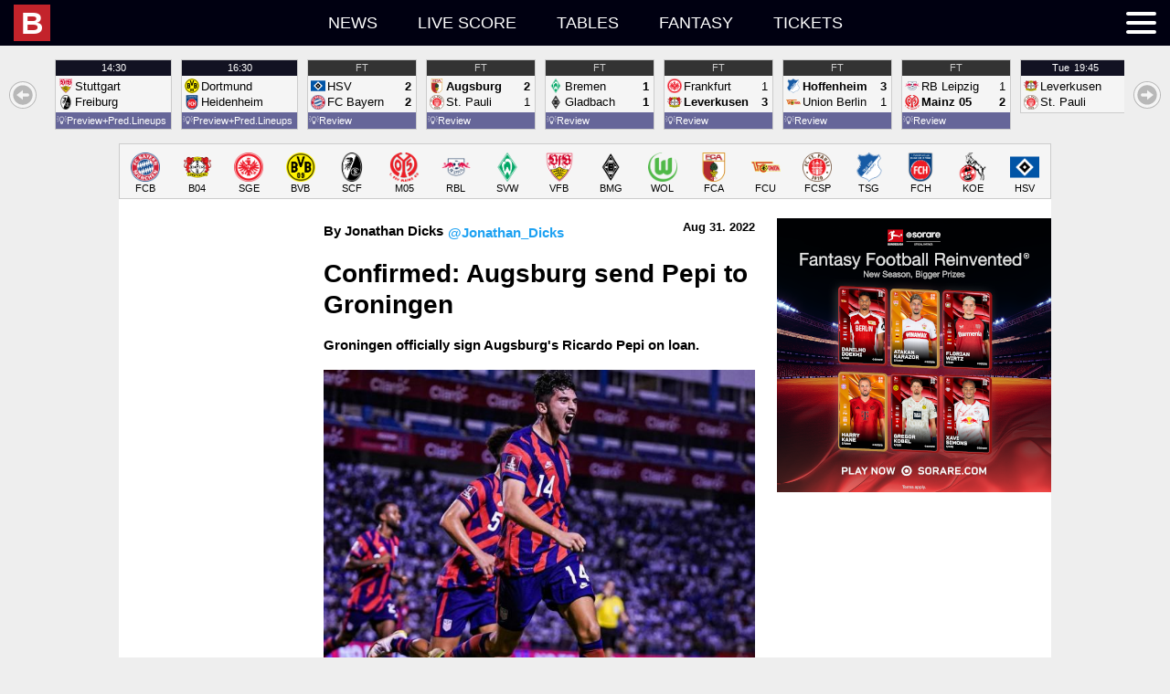

--- FILE ---
content_type: text/html; charset=UTF-8
request_url: https://idb.bulinews.com/T1769905286442Tidb_new/idb.3.0.php?t=1769905286442&z=0&l=en-US&d=bd
body_size: 34326
content:
1769905286442;1769907600000;bd;;{"a":{"1706":{"n":"U20 Women\u0027s World Cup","c":1,"x":["F",0,1,1,"U20",1,10001]},"1":{"n":"World Cup","c":1,"x":["M",0,1,1,"",1,10002]},"2":{"n":"World Cup U17","c":1,"x":["M",0,1,1,"U17",1,10003]},"3":{"n":"World Cup U20","c":1,"x":["M",0,1,1,"U20",1,10004]},"4":{"n":"World Cup Women","c":1,"x":["F",0,1,1,"",1,10005]},"5":{"n":"World Cup Women U20","c":1,"x":["F",0,1,1,"U20",1,10006]},"6":{"n":"WC Qualification Intercontinental Playoffs","c":1,"x":["M",0,1,1,"",2,10007]},"861":{"n":"World Cup Women Qualification Intercontinental","c":1,"x":["F",0,1,1,"",2,10008]},"1539":{"n":"Women\u0027s WC Qualification Oceania","c":1,"x":["F",0,1,1,"",3,10009]},"13":{"n":"Confederations Cup","c":1,"x":["M",0,1,1,"",9,10010]},"14":{"n":"FIFA Club WC","c":1,"x":["M",0,1,0,"",9,10011]},"15":{"n":"Olympic Games","c":1,"x":["M",0,1,1,"",11,10012]},"16":{"n":"Olympic Games Women","c":1,"x":["F",0,1,1,"",11,10013]},"2149":{"n":"Olympic Qualifying: Oceania","c":1,"x":["M",0,null,1,"",13,10014]},"2017":{"n":"CONMEBOL\/UEFA Women\u0027s Finalissima","c":1,"x":["F",0,1,1,"",15,10015]},"28":{"n":"Africa Cup of Nations","c":1,"x":["M",0,1,1,"",21,10016]},"30":{"n":"Asian Cup","c":1,"x":["M",0,1,1,"",21,10017]},"62":{"n":"AFC Challenge Cup","c":1,"x":["M",0,1,1,"",41,10018]},"63":{"n":"AFF Suzuki Cup","c":1,"x":["M",0,1,1,"",41,10019]},"64":{"n":"Asian Games","c":1,"x":["M",0,1,1,"",41,10020]},"68":{"n":"Caribean Cup","c":1,"x":["M",0,1,1,"",41,10021]},"60":{"n":"CECAFA Senior Challenge Cup","c":1,"x":["M",0,1,1,"",41,10022]},"70":{"n":"Copa Centroamericana","c":1,"x":["M",0,1,1,"",41,10023]},"61":{"n":"Cosafa Cup","c":1,"x":["M",0,1,1,"",41,10024]},"65":{"n":"EAFF East Asian Cup","c":1,"x":["M",0,1,1,"",41,10025]},"66":{"n":"Gulf Cup of Nations","c":1,"x":["M",0,1,1,"",41,10026]},"56":{"n":"Mediterranean Games","c":1,"x":["M",0,1,1,"",41,10027]},"59":{"n":"Nordic Tournament U17","c":1,"x":["M",1,1,1,"U17",41,10028]},"965":{"n":"Pacific Games","c":1,"x":["M",0,1,1,"",41,10029]},"67":{"n":"SAFF Championship","c":1,"x":["M",0,1,1,"",41,10030]},"72":{"n":"Arab Club Championship","c":1,"x":["M",0,1,0,"",45,10031]},"966":{"n":"CECAFA Club Cup","c":1,"x":["M",0,1,1,"",45,10032]},"71":{"n":"Suruga Bank Championship","c":1,"x":["M",0,0,0,"",45,10033]},"73":{"n":"Uafa Cup","c":1,"x":["M",0,1,0,"",45,10034]},"650":{"n":"Algarve Cup Women","c":1,"x":["F",1,1,1,"",96,10035]},"648":{"n":"China Cup","c":1,"x":["M",1,1,1,"",96,10036]},"964":{"n":"Intercontinental Cup","c":1,"x":["M",0,1,1,"",96,10037]},"651":{"n":"International Tournament (Cyprus) Women","c":1,"x":["F",1,1,1,"",96,10038]},"945":{"n":"King\u0027s Cup","c":1,"x":["M",0,1,1,"",96,10039]},"652":{"n":"Shebelieves Cup Women","c":1,"x":["F",1,1,1,"",96,10040]},"649":{"n":"Toulon Tournament","c":1,"x":["M",1,1,1,"U21",96,10041]},"653":{"n":"Tournament Of Nations Women","c":1,"x":["F",1,1,1,"",96,10042]},"946":{"n":"Valentin Granatkin Memorial","c":1,"x":["M",0,1,1,"U19",96,10043]},"859":{"n":"Arena Cup","c":1,"x":["M",1,1,0,"",97,10044]},"655":{"n":"Audi Cup","c":1,"x":["M",1,1,0,"",97,10045]},"656":{"n":"Cee Cup","c":1,"x":["M",1,1,0,"U19",97,10046]},"660":{"n":"Emirates Cup","c":1,"x":["M",1,1,0,"",97,10047]},"858":{"n":"Florida Cup","c":1,"x":["M",1,1,0,"",97,10048]},"661":{"n":"International Champions Cup","c":1,"x":["M",1,1,0,"",97,10049]},"668":{"n":"Mobile Mini Sun Cup","c":1,"x":["M",1,1,0,"",97,10050]},"658":{"n":"Premier League Asia Trophy","c":1,"x":["M",1,1,0,"",97,10051]},"657":{"n":"Viareggio Cup","c":1,"x":["M",1,1,0,"U20",97,10052]},"669":{"n":"Friendlies","c":1,"x":["M",1,0,1,"",98,10053]},"672":{"n":"Friendly International U18","c":1,"x":["M",1,1,1,"U18",98,10054]},"673":{"n":"Friendly International U19","c":1,"x":["M",1,1,1,"U19",98,10055]},"893":{"n":"Friendly International U20","c":1,"x":["M",1,0,1,"U20",98,10056]},"894":{"n":"Friendly International U22","c":1,"x":["M",1,0,1,"U22",98,10057]},"895":{"n":"Friendly International U23","c":1,"x":["M",1,0,1,"U23",98,10058]},"671":{"n":"Friendly International Women","c":1,"x":["F",1,0,1,"",98,10059]},"670":{"n":"U18 National Team Friendlies","c":1,"x":["M",1,0,0,"U18",98,10060]},"674":{"n":"Friendlies","c":1,"x":["M",1,0,0,"",99,10061]},"1919":{"n":"U17 Women\u0027s World Cup","c":327,"x":["F",0,1,1,"",1,10062]},"1523":{"n":"Womens WC Qualification CONCACAF","c":327,"x":["F",0,1,1,"",3,10063]},"2397":{"n":"FIFA Club World Cup","c":327,"x":["M",0,1,0,"",9,10064]},"1190":{"n":"UEFA U17 Championship Women","c":327,"x":["F",0,1,1,"U17",21,10065]},"1384":{"n":"AFC U23 Asian Cup Qualification","c":327,"x":["M",0,1,1,"U23",23,10066]},"1383":{"n":"UEFA U19 Qualification","c":327,"x":["F",0,1,1,"U19",23,10067]},"9":{"n":"WC Qualification Africa","c":13,"x":["M",0,1,1,"",3,10068]},"2116":{"n":"Women\u0027s Olympic Qualifying CAF","c":13,"x":["F",0,null,1,"",13,10069]},"19":{"n":"Caf Super Cup","c":13,"x":["M",0,1,0,"",20,10070]},"231":{"n":"Africa Cup Of Nations U20","c":13,"x":["M",0,1,1,"U20",21,10071]},"230":{"n":"African Championship Women","c":13,"x":["F",0,1,1,"",21,10072]},"37":{"n":"Africa Cup of Nations Qualifications","c":13,"x":["M",0,1,1,"",23,10073]},"44":{"n":"CAF Champions League","c":13,"x":["M",0,1,0,"",25,10074]},"49":{"n":"African Nations Championship","c":13,"x":["M",0,1,1,"",31,10075]},"55":{"n":"CAF Confederations Cup","c":13,"x":["M",0,1,0,"",35,10076]},"839":{"n":"COSAFA U20 Championship","c":13,"x":["M",0,1,1,"U20",41,10077]},"10":{"n":"WC Qualification Asia","c":14,"x":["M",0,1,1,"",3,10078]},"1035":{"n":"Women\u0027s Olympic Qualifying","c":14,"x":["F",0,1,1,"",13,10079]},"29":{"n":"Afc Championship U19","c":14,"x":["M",0,1,1,"U19",21,10080]},"990":{"n":"AFC U19 Women\u0027s Championship","c":14,"x":["F",0,1,1,"U19",21,10081]},"863":{"n":"Asian Cup Women","c":14,"x":["F",0,1,1,"",21,10082]},"38":{"n":"Asian Cup Qualification","c":14,"x":["M",0,1,1,"",23,10083]},"45":{"n":"AFC Champions League","c":14,"x":["M",0,1,0,"",25,10084]},"50":{"n":"Afc Championship U23","c":14,"x":["M",0,1,1,"U23",31,10085]},"51":{"n":"AFC Cup","c":14,"x":["M",0,1,0,"",31,10086]},"52":{"n":"Aff Championship U19","c":14,"x":["M",0,1,1,"U19",31,10087]},"7":{"n":"WC Qualification Europe","c":11,"x":["M",0,1,1,"",3,10088]},"860":{"n":"World Cup Women Qualification Europe","c":11,"x":["F",0,1,1,"",3,10089]},"17":{"n":"UEFA Super Cup","c":11,"x":["M",0,1,0,"",20,10090]},"20":{"n":"Euro U17","c":11,"x":["M",0,1,1,"U17",21,10091]},"24":{"n":"Euro U17 Women","c":11,"x":["F",0,1,1,"U17",21,10092]},"21":{"n":"Euro U19","c":11,"x":["M",0,1,1,"U19",21,10093]},"25":{"n":"Euro U19 Women","c":11,"x":["F",0,1,1,"U19",21,10094]},"22":{"n":"Euro U21","c":11,"x":["M",0,1,1,"U21",21,10095]},"26":{"n":"Euro Women","c":11,"x":["F",0,1,1,"",21,10096]},"23":{"n":"European Championship","c":11,"x":["M",0,1,1,"",21,10097]},"882":{"n":"UEFA U17 Championship","c":11,"x":["M",0,1,1,"U17",21,10098]},"36":{"n":"Euro Qualification","c":11,"x":["M",0,1,1,"",23,10099]},"1295":{"n":"U21 Championship Qualification","c":11,"x":["M",0,1,1,"U21",23,10100]},"1361":{"n":"UEFA U17 Championship Qualification","c":11,"x":["M",0,1,1,"U17",23,10101]},"2178":{"n":"UEFA U17 Championship Women Qualification","c":11,"x":["F",0,1,1,"U17",23,10102]},"1360":{"n":"UEFA U19 Championship Qualification","c":11,"x":["M",0,1,1,"U19",23,10103]},"2240":{"n":"UEFA Women\u0027s Championship Qualification","c":11,"x":["F",0,1,1,"",23,10104]},"39":{"n":"Champions League","c":11,"x":["M",0,1,0,"",25,10105]},"41":{"n":"Champions League Women","c":11,"x":["F",0,1,0,"",25,10106]},"40":{"n":"UEFA Youth League","c":11,"x":["M",0,1,0,"U19",25,10107]},"48":{"n":"UEFA Nations League","c":11,"x":["M",0,1,1,"",31,10108]},"2166":{"n":"Women\u0027s Nations League","c":11,"x":["F",0,1,1,"",31,10109]},"53":{"n":"Europa League","c":11,"x":["M",0,1,0,"",35,10110]},"1294":{"n":"Europa Conference League","c":11,"x":["M",0,1,0,"",37,10111]},"57":{"n":"Baltic Cup","c":11,"x":["M",0,1,1,"",41,10112]},"58":{"n":"Baltic Cup U21","c":11,"x":["M",0,1,1,"U21",41,10113]},"951":{"n":"Czech-Slovak Super Cup","c":11,"x":["M",0,1,0,"",45,10114]},"647":{"n":"Uefa Regions\u0027 Cup","c":11,"x":["M",0,1,0,"",75,10115]},"654":{"n":"Elite League U20","c":11,"x":["M",1,1,1,"U20",96,10116]},"659":{"n":"Atlantic Cup","c":11,"x":["M",1,1,0,"",97,10117]},"662":{"n":"Uhren Cup","c":11,"x":["M",1,1,0,"",97,10118]},"11":{"n":"WC Qualification Concacaf","c":15,"x":["M",0,1,1,"",3,10119]},"31":{"n":"Concacaf Championship U17","c":15,"x":["M",0,1,1,"U17",21,10120]},"32":{"n":"Concacaf Championship U20","c":15,"x":["M",0,1,1,"U20",21,10121]},"34":{"n":"Concacaf Championship Women U20","c":15,"x":["F",0,1,1,"U20",21,10122]},"33":{"n":"CONCACAF Gold Cup","c":15,"x":["M",0,1,1,"",21,10123]},"46":{"n":"CONCACAF Champions League","c":15,"x":["M",0,1,0,"",25,10124]},"75":{"n":"Concacaf League","c":15,"x":["M",0,1,0,"",35,10125]},"69":{"n":"Central American \u0026 Caribbean Games","c":15,"x":["M",0,1,1,"",41,10126]},"74":{"n":"Cfu Club Championship","c":15,"x":["M",0,1,0,"",45,10127]},"2131":{"n":"Leagues Cup","c":15,"x":["M",0,1,0,"",45,10128]},"12":{"n":"WC Qualification Oceania","c":16,"x":["M",0,1,1,"",3,10129]},"35":{"n":"OFC Nations Cup","c":16,"x":["M",0,1,1,"",21,10130]},"47":{"n":"OFC Champions League","c":16,"x":["M",0,1,0,"",25,10131]},"8":{"n":"WC Qualification South America","c":12,"x":["M",0,1,1,"",3,10132]},"18":{"n":"Recopa Sudamericana","c":12,"x":["M",0,1,0,"",20,10133]},"27":{"n":"Copa America","c":12,"x":["M",0,1,1,"",21,10134]},"865":{"n":"Copa America Women","c":12,"x":["F",0,1,1,"",21,10135]},"864":{"n":"South American Championship U20","c":12,"x":["M",0,1,1,"U20",21,10136]},"42":{"n":"Copa Libertadores","c":12,"x":["M",0,1,0,"",25,10137]},"43":{"n":"Copa Libertadores U20","c":12,"x":["M",0,1,0,"U20",25,10138]},"1249":{"n":"Copa Libertadores Women","c":12,"x":["F",0,1,0,"",25,10139]},"54":{"n":"Copa Sudamericana","c":12,"x":["M",0,1,0,"",35,10140]},"937":{"n":"Super Cup","c":102,"x":["M",0,1,0,"",50,10141]},"94":{"n":"Albanian Cup","c":102,"x":["M",0,1,0,"",51,10142]},"93":{"n":"Superliga","c":102,"x":["M",0,0,0,"",51,10143]},"366":{"n":"1st Division","c":102,"x":["M",0,0,0,"",52,10144]},"90":{"n":"Super Cup","c":103,"x":["M",0,1,0,"",50,10145]},"233":{"n":"Algeria Cup","c":103,"x":["M",0,1,0,"",51,10146]},"232":{"n":"Ligue 1","c":103,"x":["M",0,0,0,"",51,10147]},"95":{"n":"Primera Divisi\u00f3n","c":105,"x":["M",0,0,0,"",51,10148]},"89":{"n":"Super Cup","c":109,"x":["M",0,1,0,"",50,10149]},"208":{"n":"Copa Argentina","c":109,"x":["M",0,1,0,"",51,10150]},"207":{"n":"Superliga","c":109,"x":["M",0,0,0,"",51,10151]},"426":{"n":"Primera B Nacional","c":109,"x":["M",0,0,0,"",52,10152]},"532":{"n":"Primera B Metropolitana","c":109,"x":["M",0,0,0,"",53,10153]},"533":{"n":"Torneo Federal A","c":109,"x":["M",0,0,0,"",53,10154]},"598":{"n":"Primera C Metropolitana","c":109,"x":["M",0,0,0,"",54,10155]},"599":{"n":"Torneo Federal B","c":109,"x":["M",0,0,0,"",54,10156]},"635":{"n":"Primera D Metropolitana","c":109,"x":["M",0,0,0,"",55,10157]},"885":{"n":"Reserve League","c":109,"x":["M",0,0,0,"",62,10158]},"666":{"n":"Torneos De Verano","c":109,"x":["M",1,1,0,"",97,10159]},"755":{"n":"Super Final","c":109,"x":["M",0,1,0,"",999,10160]},"276":{"n":"Armenian Cup","c":110,"x":["M",0,1,0,"",51,10161]},"275":{"n":"Premier League","c":110,"x":["M",0,0,0,"",51,10162]},"360":{"n":"A-League","c":112,"x":["M",0,0,0,"",51,10163]},"362":{"n":"Ffa Cup","c":112,"x":["M",0,1,0,"",51,10164]},"835":{"n":"W-League","c":112,"x":["F",0,0,0,"",51,10165]},"361":{"n":"Y League","c":112,"x":["M",0,0,0,"U21",51,10166]},"814":{"n":"NPL ACT","c":112,"x":["M",0,1,0,"",52,10167]},"816":{"n":"NPL Northern NSW","c":112,"x":["M",0,0,0,"",52,10168]},"818":{"n":"Npl Queensland","c":112,"x":["M",0,0,0,"",52,10169]},"819":{"n":"Npl South Australian","c":112,"x":["M",0,0,0,"",52,10170]},"820":{"n":"Npl Tasmania","c":112,"x":["M",0,0,0,"",52,10171]},"821":{"n":"Npl Victoria","c":112,"x":["M",0,0,0,"",52,10172]},"822":{"n":"Npl Western Australia","c":112,"x":["M",0,0,0,"",52,10173]},"813":{"n":"Brisbane","c":112,"x":["M",0,0,0,"",54,10174]},"815":{"n":"New South Wales","c":112,"x":["M",0,0,0,"",999,10175]},"817":{"n":"Npl Nsw","c":112,"x":["M",0,0,0,"",999,10176]},"97":{"n":"Austrian Cup","c":113,"x":["M",0,1,0,"",51,10177]},"1776":{"n":"Frauenliga","c":113,"x":["F",0,null,0,"",51,10178]},"96":{"n":"Tipico Bundesliga","c":113,"x":["M",0,0,0,"",51,10179]},"1715":{"n":"Women\u0027s Cup","c":113,"x":["F",0,1,0,"",51,10180]},"368":{"n":"Erste Liga","c":113,"x":["M",0,0,0,"",52,10181]},"471":{"n":"Regionalliga: East","c":113,"x":["M",0,0,0,"",53,10182]},"470":{"n":"Regionalliga: Middle","c":113,"x":["M",0,0,0,"",53,10183]},"472":{"n":"Regionalliga: West","c":113,"x":["M",0,0,0,"",53,10184]},"278":{"n":"Azerbaidjan Cup","c":114,"x":["M",0,1,0,"",51,10185]},"277":{"n":"Premier League","c":114,"x":["M",0,0,0,"",51,10186]},"862":{"n":"Bahrain Cup","c":116,"x":["M",0,1,0,"",51,10187]},"279":{"n":"Premier League","c":116,"x":["M",0,0,0,"",51,10188]},"280":{"n":"Premier League","c":117,"x":["M",0,0,0,"",51,10189]},"341":{"n":"Premier League","c":118,"x":["M",0,0,0,"",51,10190]},"99":{"n":"Belarusian Cup","c":119,"x":["M",0,1,0,"",51,10191]},"98":{"n":"Premier League","c":119,"x":["M",0,0,0,"",51,10192]},"76":{"n":"Super Cup","c":120,"x":["M",0,1,0,"",50,10193]},"102":{"n":"Belgian Cup","c":120,"x":["M",0,1,0,"",51,10194]},"100":{"n":"Pro League","c":120,"x":["M",0,0,0,"",51,10195]},"101":{"n":"Super League Vrouwenvoetbal","c":120,"x":["F",0,0,0,"",51,10196]},"1120":{"n":"Women\u0027s Cup","c":120,"x":["F",0,1,0,"",51,10197]},"370":{"n":"Challenger Pro League","c":120,"x":["M",0,0,0,"",52,10198]},"371":{"n":"First Division","c":120,"x":["F",0,0,0,"",52,10199]},"675":{"n":"Belgium Playoffs","c":120,"x":["M",0,0,0,"",999,10200]},"676":{"n":"Belgium Playoffs 2\/3","c":120,"x":["M",0,0,0,"",999,10201]},"677":{"n":"UEFA Europa League Play-offs","c":120,"x":["M",0,1,0,"",999,10202]},"281":{"n":"Thimphu League","c":124,"x":["M",0,0,0,"",51,10203]},"209":{"n":"Liga De Futbol Prof","c":125,"x":["M",0,0,0,"",51,10204]},"104":{"n":"Bosnia Cup","c":127,"x":["M",0,1,0,"",51,10205]},"103":{"n":"Premier Liga","c":127,"x":["M",0,0,0,"",51,10206]},"373":{"n":"First League: RS","c":127,"x":["M",0,0,0,"",52,10207]},"869":{"n":"Brasileiro Women","c":129,"x":["F",0,1,0,"",51,10208]},"212":{"n":"Copa do Brasil","c":129,"x":["M",0,1,0,"",51,10209]},"213":{"n":"Copa Do Brasil U20","c":129,"x":["M",0,1,0,"U20",51,10210]},"899":{"n":"Paulista Women","c":129,"x":["F",0,0,0,"",51,10211]},"211":{"n":"Serie A","c":129,"x":["M",0,0,0,"",51,10212]},"427":{"n":"Serie B","c":129,"x":["M",0,0,0,"",52,10213]},"534":{"n":"Serie C","c":129,"x":["M",0,0,0,"",53,10214]},"600":{"n":"Serie D","c":129,"x":["M",0,1,0,"",54,10215]},"667":{"n":"Primeira Liga","c":129,"x":["M",1,1,0,"",97,10216]},"756":{"n":"Acreano","c":129,"x":["M",0,0,0,"",999,10217]},"757":{"n":"Alagoano","c":129,"x":["M",0,1,0,"",999,10218]},"758":{"n":"Amapaense","c":129,"x":["M",0,0,0,"",999,10219]},"759":{"n":"Amazonense","c":129,"x":["M",0,0,0,"",999,10220]},"760":{"n":"Baiano 1","c":129,"x":["M",0,1,0,"",999,10221]},"761":{"n":"Baiano 2","c":129,"x":["M",0,0,0,"",999,10222]},"762":{"n":"Brasiliense","c":129,"x":["M",0,0,0,"",999,10223]},"763":{"n":"Capixaba","c":129,"x":["M",0,0,0,"",999,10224]},"767":{"n":"Catarinense 1","c":129,"x":["M",0,1,0,"",999,10225]},"768":{"n":"Cearense 1","c":129,"x":["M",0,1,0,"",999,10226]},"769":{"n":"Cearense 2","c":129,"x":["M",0,0,0,"",999,10227]},"770":{"n":"Copa do Nordeste","c":129,"x":["M",0,1,0,"",999,10228]},"771":{"n":"Gaucho 1","c":129,"x":["M",0,1,0,"",999,10229]},"772":{"n":"Gaucho 2","c":129,"x":["M",0,0,0,"",999,10230]},"773":{"n":"Goiano 1","c":129,"x":["M",0,1,0,"",999,10231]},"774":{"n":"Maranhense","c":129,"x":["M",0,1,0,"",999,10232]},"775":{"n":"Matogrossense","c":129,"x":["M",0,1,0,"",999,10233]},"778":{"n":"Paraense","c":129,"x":["M",0,1,0,"",999,10234]},"779":{"n":"Paraibano","c":129,"x":["M",0,1,0,"",999,10235]},"784":{"n":"Pernambucano 1","c":129,"x":["M",0,1,0,"",999,10236]},"785":{"n":"Piauiense","c":129,"x":["M",0,0,0,"",999,10237]},"786":{"n":"Potiguar","c":129,"x":["M",0,1,0,"",999,10238]},"787":{"n":"Rondoniense","c":129,"x":["M",0,0,0,"",999,10239]},"788":{"n":"Roraimense","c":129,"x":["M",0,0,0,"",999,10240]},"794":{"n":"Sao Paolo Youth Cup","c":129,"x":["M",0,1,0,"",999,10241]},"789":{"n":"Sergipano","c":129,"x":["M",0,0,0,"",999,10242]},"790":{"n":"Sul Matogrossense","c":129,"x":["M",0,0,0,"",999,10243]},"791":{"n":"Tocantinense","c":129,"x":["M",0,0,0,"",999,10244]},"949":{"n":"Super Cup","c":132,"x":["M",0,1,0,"",50,10245]},"106":{"n":"Bulgarian Cup","c":132,"x":["M",0,1,0,"",51,10246]},"105":{"n":"Parva Liga","c":132,"x":["M",0,0,0,"",51,10247]},"374":{"n":"Second Professional Football League","c":132,"x":["M",0,0,0,"",52,10248]},"678":{"n":"Second League: West","c":132,"x":["M",0,0,0,"",999,10249]},"282":{"n":"C-League","c":135,"x":["M",0,0,0,"",51,10250]},"807":{"n":"Championship","c":137,"x":["M",0,1,0,"",51,10251]},"933":{"n":"Premier League","c":137,"x":["M",0,0,0,"",51,10252]},"806":{"n":"PCSL","c":137,"x":["M",0,0,0,"",999,10253]},"215":{"n":"Chilean Cup","c":142,"x":["M",0,1,0,"",51,10254]},"214":{"n":"Primera Division","c":142,"x":["M",0,0,0,"",51,10255]},"428":{"n":"Primera B","c":142,"x":["M",0,0,0,"",52,10256]},"909":{"n":"Segunda Divisi\u00f3n","c":142,"x":["M",0,0,0,"",53,10257]},"284":{"n":"FA Cup","c":143,"x":["M",0,1,0,"",51,10258]},"283":{"n":"Super League","c":143,"x":["M",0,0,0,"",51,10259]},"442":{"n":"League One","c":143,"x":["M",0,0,0,"",52,10260]},"536":{"n":"Yi League","c":143,"x":["M",0,0,0,"",53,10261]},"285":{"n":"Taiwan Football Premier League","c":144,"x":["M",0,0,0,"",51,10262]},"218":{"n":"Copa Colombia","c":145,"x":["M",0,1,0,"",51,10263]},"216":{"n":"Primera A","c":145,"x":["M",0,0,0,"",51,10264]},"217":{"n":"Primera A: Clausura","c":145,"x":["M",0,0,0,"",51,10265]},"429":{"n":"Primera B","c":145,"x":["M",0,0,0,"",52,10266]},"344":{"n":"Primera Division: Apertura","c":150,"x":["M",0,0,0,"",51,10267]},"345":{"n":"Primera Division: Clausura","c":150,"x":["M",0,0,0,"",51,10268]},"466":{"n":"Liga de Ascenso","c":150,"x":["M",0,0,0,"",52,10269]},"107":{"n":"1. HNL","c":151,"x":["M",0,0,0,"",51,10270]},"108":{"n":"Croatia Cup","c":151,"x":["M",0,1,0,"",51,10271]},"1785":{"n":"First League Women","c":151,"x":["F",0,null,0,"",51,10272]},"1181":{"n":"U19 League","c":151,"x":["M",0,null,0,"U19",51,10273]},"375":{"n":"2. HNL","c":151,"x":["M",0,0,0,"",52,10274]},"856":{"n":"Primera Division","c":152,"x":["M",0,0,0,"",51,10275]},"109":{"n":"1. Division","c":154,"x":["M",0,0,0,"",51,10276]},"110":{"n":"Cyprus Cup","c":154,"x":["M",0,1,0,"",51,10277]},"376":{"n":"2. Division","c":154,"x":["M",0,0,0,"",52,10278]},"113":{"n":"Czech Cup","c":155,"x":["M",0,1,0,"",51,10279]},"114":{"n":"Czech Cup Women","c":155,"x":["F",0,1,0,"",51,10280]},"111":{"n":"Czech Liga","c":155,"x":["M",0,0,0,"",51,10281]},"112":{"n":"First League Women","c":155,"x":["F",0,0,0,"",51,10282]},"679":{"n":"U19 League","c":155,"x":["M",0,0,0,"U19",51,10283]},"377":{"n":"2. Liga FNL","c":155,"x":["M",0,0,0,"",52,10284]},"485":{"n":"3. Liga CFL","c":155,"x":["M",0,0,0,"",53,10285]},"486":{"n":"3. Liga MSFL","c":155,"x":["M",0,0,0,"",53,10286]},"1195":{"n":"4. Liga Division F","c":155,"x":["M",0,null,0,"",54,10287]},"605":{"n":"Jihocesky Kp","c":155,"x":["M",0,0,0,"",55,10288]},"606":{"n":"Jihomoravsky Kp","c":155,"x":["M",0,0,0,"",55,10289]},"607":{"n":"Kralovehradecky Kp","c":155,"x":["M",0,0,0,"",55,10290]},"608":{"n":"Liberecky Kp","c":155,"x":["M",0,0,0,"",55,10291]},"609":{"n":"Moravskoslezsky Kp","c":155,"x":["M",0,0,0,"",55,10292]},"610":{"n":"Olomoucky Kp","c":155,"x":["M",0,0,0,"",55,10293]},"611":{"n":"Pardubicky Kp","c":155,"x":["M",0,0,0,"",55,10294]},"612":{"n":"Plzensky Kp","c":155,"x":["M",0,0,0,"",55,10295]},"613":{"n":"Prazsky Prebor","c":155,"x":["M",0,0,0,"",55,10296]},"614":{"n":"Stredocesky Kp","c":155,"x":["M",0,0,0,"",55,10297]},"615":{"n":"Ustecky Kp","c":155,"x":["M",0,0,0,"",55,10298]},"616":{"n":"Vysocina Kp","c":155,"x":["M",0,0,0,"",55,10299]},"663":{"n":"Tipsport Liga","c":155,"x":["M",1,1,0,"",97,10300]},"680":{"n":"Youth League","c":155,"x":["M",0,0,0,"",999,10301]},"116":{"n":"Elitedivisionen Women","c":157,"x":["F",0,0,0,"",51,10302]},"117":{"n":"Landspokal Cup","c":157,"x":["M",0,1,0,"",51,10303]},"115":{"n":"Superliga","c":157,"x":["M",0,0,0,"",51,10304]},"923":{"n":"Superliga Play-offs","c":157,"x":["M",0,0,0,"",51,10305]},"987":{"n":"U19 League","c":157,"x":["M",0,0,0,"U19",51,10306]},"1309":{"n":"U21 Ligaen","c":157,"x":["M",0,null,0,"U21",51,10307]},"1131":{"n":"Women\u0027s Cup","c":157,"x":["F",0,1,0,"",51,10308]},"1310":{"n":"1st Division Women","c":157,"x":["F",0,null,0,"",52,10309]},"1699":{"n":"2. Division Women","c":157,"x":["F",0,null,0,"",52,10310]},"378":{"n":"First Division","c":157,"x":["M",0,0,0,"",52,10311]},"1132":{"n":"Viasat Cup","c":157,"x":["M",0,1,0,"",52,10312]},"924":{"n":"Women\u0027s Play-offs 1\/2","c":157,"x":["F",0,0,0,"",52,10313]},"843":{"n":"2. Division - Play-offs","c":157,"x":["M",0,0,0,"",53,10314]},"487":{"n":"2. Division Group 1","c":157,"x":["M",0,0,0,"",53,10315]},"488":{"n":"2. Division Group 2","c":157,"x":["M",0,0,0,"",53,10316]},"489":{"n":"2. Division Group 3","c":157,"x":["M",0,0,0,"",53,10317]},"490":{"n":"2. Division Group East","c":157,"x":["M",0,0,0,"",53,10318]},"491":{"n":"2. Division Group West","c":157,"x":["M",0,0,0,"",53,10319]},"1311":{"n":"2nd Division","c":157,"x":["M",0,null,0,"",53,10320]},"1697":{"n":"3. Division","c":157,"x":["M",0,null,0,"",54,10321]},"1308":{"n":"Denmark Series - Play-offs","c":157,"x":["M",0,null,0,"",54,10322]},"546":{"n":"Denmark Series Group 1","c":157,"x":["M",0,0,0,"",55,10323]},"547":{"n":"Denmark Series Group 2","c":157,"x":["M",0,0,0,"",55,10324]},"548":{"n":"Denmark Series Group 3","c":157,"x":["M",0,0,0,"",55,10325]},"549":{"n":"Denmark Series Group 4","c":157,"x":["M",0,0,0,"",55,10326]},"886":{"n":"Reserve League","c":157,"x":["M",0,0,0,"",62,10327]},"219":{"n":"Primera A","c":162,"x":["M",0,0,0,"",51,10328]},"430":{"n":"Primera B","c":162,"x":["M",0,0,0,"",52,10329]},"243":{"n":"Egypt Cup","c":163,"x":["M",0,1,0,"",51,10330]},"242":{"n":"Premier League","c":163,"x":["M",0,0,0,"",51,10331]},"347":{"n":"Primera Division","c":164,"x":["M",0,0,0,"",51,10332]},"77":{"n":"Community Shield","c":165,"x":["M",0,1,0,"",50,10333]},"123":{"n":"FA Cup","c":165,"x":["M",0,1,0,"",51,10334]},"124":{"n":"FA Cup Women","c":165,"x":["F",0,1,0,"",51,10335]},"121":{"n":"FA Women\u0027s Super League","c":165,"x":["F",0,0,0,"",51,10336]},"122":{"n":"FA Women\u0027s Super League","c":165,"x":["F",0,0,0,"",51,10337]},"1023":{"n":"FA Youth Cup","c":165,"x":["M",0,1,0,"U18",51,10338]},"118":{"n":"Premier League","c":165,"x":["M",0,0,0,"",51,10339]},"694":{"n":"Premier League Cup U23","c":165,"x":["M",0,1,0,"U23",51,10340]},"119":{"n":"Premier League U18","c":165,"x":["M",0,0,0,"U18",51,10341]},"120":{"n":"Premier League U21","c":165,"x":["M",0,0,0,"U21",51,10342]},"691":{"n":"Professional Development League U23","c":165,"x":["M",0,0,0,"U23",51,10343]},"381":{"n":"Carabao Cup","c":165,"x":["M",0,1,0,"",52,10344]},"379":{"n":"Championship","c":165,"x":["M",0,0,0,"",52,10345]},"380":{"n":"FA Women\u0027s Super League 2","c":165,"x":["F",0,0,0,"",52,10346]},"846":{"n":"League Cup Women","c":165,"x":["F",0,1,0,"",52,10347]},"1024":{"n":"Premier League 2 Division One U23","c":165,"x":["M",0,null,0,"U23",52,10348]},"690":{"n":"Premier League 2 Divison Two U23","c":165,"x":["M",0,0,0,"U23",52,10349]},"692":{"n":"EFL Trophy","c":165,"x":["M",0,1,0,"",53,10350]},"492":{"n":"League One","c":165,"x":["M",0,0,0,"",53,10351]},"693":{"n":"Fa Trophy","c":165,"x":["M",0,1,0,"",54,10352]},"550":{"n":"League Two","c":165,"x":["M",0,0,0,"",54,10353]},"617":{"n":"Vanarama National League","c":165,"x":["M",0,0,0,"",55,10354]},"645":{"n":"Vanarama National League North","c":165,"x":["M",0,0,0,"",56,10355]},"646":{"n":"Vanarama National League South","c":165,"x":["M",0,0,0,"",56,10356]},"687":{"n":"Non League Premier: Isthmian","c":165,"x":["M",0,0,0,"",57,10357]},"688":{"n":"Non League Premier: Northern","c":165,"x":["M",0,0,0,"",57,10358]},"689":{"n":"Non League Premier: Southern","c":165,"x":["M",0,0,0,"",57,10359]},"681":{"n":"Non League Div One: Isthmian North","c":165,"x":["M",0,0,0,"",58,10360]},"682":{"n":"Non League Div One: Isthmian South","c":165,"x":["M",0,0,0,"",58,10361]},"683":{"n":"Non League Div One: Northern North","c":165,"x":["M",0,0,0,"",58,10362]},"684":{"n":"Non League Div One: Northern South","c":165,"x":["M",0,0,0,"",58,10363]},"685":{"n":"Non League Div One: Southern Central","c":165,"x":["M",0,0,0,"",58,10364]},"686":{"n":"Non League Div One: Southern S \u0026 W","c":165,"x":["M",0,0,0,"",58,10365]},"695":{"n":"Premier League International Cup","c":165,"x":["M",0,1,0,"U23",97,10366]},"78":{"n":"Super Cup","c":168,"x":["M",0,1,0,"",50,10367]},"126":{"n":"Estonian Cup","c":168,"x":["M",0,1,0,"",51,10368]},"125":{"n":"Meistriliiga","c":168,"x":["M",0,0,0,"",51,10369]},"382":{"n":"Esiliiga","c":168,"x":["M",0,0,0,"",52,10370]},"128":{"n":"Faroe Islands Cup","c":170,"x":["M",0,1,0,"",51,10371]},"127":{"n":"Meistaradeildin","c":170,"x":["M",0,0,0,"",51,10372]},"1659":{"n":"Meistaradeildin Women","c":170,"x":["F",0,null,0,"",51,10373]},"383":{"n":"1. Deild","c":170,"x":["M",0,0,0,"",52,10374]},"1702":{"n":"2. Deild","c":170,"x":["M",0,null,0,"",53,10375]},"363":{"n":"National Football League","c":171,"x":["M",0,0,0,"",51,10376]},"131":{"n":"Finland Cup","c":172,"x":["M",0,1,0,"",51,10377]},"130":{"n":"Liiga Women","c":172,"x":["F",0,0,0,"",51,10378]},"129":{"n":"Veikkausliiga","c":172,"x":["M",0,0,0,"",51,10379]},"1240":{"n":"Women\u0027s Cup","c":172,"x":["F",0,1,0,"",51,10380]},"1617":{"n":"Ykk\u00f6nen Women","c":172,"x":["F",0,null,0,"",51,10381]},"384":{"n":"Ykkonen","c":172,"x":["M",0,0,0,"",52,10382]},"79":{"n":"Super Cup","c":173,"x":["M",0,1,0,"",50,10383]},"134":{"n":"Coupe de France","c":173,"x":["M",0,1,0,"",51,10384]},"133":{"n":"Division 1 Women","c":173,"x":["F",0,0,0,"",51,10385]},"132":{"n":"Ligue 1","c":173,"x":["M",0,0,0,"",51,10386]},"904":{"n":"Ligue 1 Play-offs","c":173,"x":["M",0,0,0,"",51,10387]},"386":{"n":"Coupe de la Ligue","c":173,"x":["M",0,1,0,"",52,10388]},"385":{"n":"Ligue 2","c":173,"x":["M",0,0,0,"",52,10389]},"905":{"n":"Ligue 2 Play-offs","c":173,"x":["M",0,0,0,"",52,10390]},"497":{"n":"National","c":173,"x":["M",0,0,0,"",53,10391]},"551":{"n":"National 2 Group A","c":173,"x":["M",0,0,0,"",54,10392]},"552":{"n":"National 2 Group B","c":173,"x":["M",0,0,0,"",54,10393]},"553":{"n":"National 2 Group C","c":173,"x":["M",0,0,0,"",54,10394]},"554":{"n":"National 2 Group D","c":173,"x":["M",0,0,0,"",54,10395]},"696":{"n":"National 3 Group A","c":173,"x":["M",0,0,0,"",55,10396]},"697":{"n":"National 3 Group B","c":173,"x":["M",0,0,0,"",55,10397]},"698":{"n":"National 3 Group C","c":173,"x":["M",0,0,0,"",55,10398]},"699":{"n":"National 3 Group D","c":173,"x":["M",0,0,0,"",55,10399]},"700":{"n":"National 3 Group E","c":173,"x":["M",0,0,0,"",55,10400]},"701":{"n":"National 3 Group F","c":173,"x":["M",0,0,0,"",55,10401]},"702":{"n":"National 3 Group G","c":173,"x":["M",0,0,0,"",55,10402]},"703":{"n":"National 3 Group H","c":173,"x":["M",0,0,0,"",55,10403]},"877":{"n":"National 3 Group I","c":173,"x":["M",0,0,0,"",55,10404]},"878":{"n":"National 3 Group J","c":173,"x":["M",0,0,0,"",55,10405]},"879":{"n":"National 3 Group K","c":173,"x":["M",0,0,0,"",55,10406]},"880":{"n":"National 3 Group L","c":173,"x":["M",0,0,0,"",55,10407]},"881":{"n":"National 3 Group M","c":173,"x":["M",0,0,0,"",55,10408]},"245":{"n":"Champoinnat D1","c":175,"x":["M",0,0,0,"",51,10409]},"890":{"n":"GFA League","c":176,"x":["M",0,0,0,"",51,10410]},"838":{"n":"Super Cup","c":177,"x":["M",0,1,0,"",50,10411]},"837":{"n":"David Kipiani Cup","c":177,"x":["M",0,1,0,"",51,10412]},"286":{"n":"Erovnuli Liga","c":177,"x":["M",0,0,0,"",51,10413]},"80":{"n":"Super Cup","c":178,"x":["M",0,1,0,"",50,10414]},"135":{"n":"Bundesliga","c":178,"x":["M",0,0,0,"",51,10415]},"138":{"n":"DFB Pokal","c":178,"x":["M",0,1,0,"",51,10416]},"139":{"n":"Dfb Pokal Women","c":178,"x":["F",0,1,0,"",51,10417]},"976":{"n":"Frauen Bundesliga","c":178,"x":["F",0,0,0,"",51,10418]},"136":{"n":"Junioren Bundesliga","c":178,"x":["M",0,0,0,"U19",51,10419]},"137":{"n":"Junioren Bundesliga","c":178,"x":["M",0,0,0,"U19",51,10420]},"704":{"n":"Play-offs 1\/2","c":178,"x":["M",0,0,0,"",51,10421]},"1693":{"n":"U17 Bundesliga","c":178,"x":["M",0,null,0,"U17",51,10422]},"387":{"n":"2. Bundesliga","c":178,"x":["M",0,0,0,"",52,10423]},"1097":{"n":"2. Bundesliga Women","c":178,"x":["F",0,null,0,"",52,10424]},"705":{"n":"Play-offs 2\/3","c":178,"x":["M",0,0,0,"",52,10425]},"498":{"n":"3. Liga","c":178,"x":["M",0,0,0,"",53,10426]},"1218":{"n":"Regionalliga Women","c":178,"x":["F",0,null,0,"",53,10427]},"555":{"n":"Regionalliga: Bayern","c":178,"x":["M",0,0,0,"",54,10428]},"556":{"n":"Regionalliga: Nord","c":178,"x":["M",0,0,0,"",54,10429]},"557":{"n":"Regionalliga: Nordost","c":178,"x":["M",0,0,0,"",54,10430]},"558":{"n":"Regionalliga: Sud","c":178,"x":["M",0,0,0,"",54,10431]},"559":{"n":"Regionalliga: S\u00fcdwest","c":178,"x":["M",0,0,0,"",54,10432]},"560":{"n":"Regionalliga: West","c":178,"x":["M",0,0,0,"",54,10433]},"1040":{"n":"Reg. Cup Berlin","c":178,"x":["M",0,1,0,"",60,10434]},"1263":{"n":"Reg. Cup Bremen","c":178,"x":["M",0,1,0,"",60,10435]},"1265":{"n":"Reg. Cup Hessen","c":178,"x":["M",0,1,0,"",60,10436]},"1267":{"n":"Reg. Cup Mittelrhein","c":178,"x":["M",0,1,0,"",60,10437]},"1268":{"n":"Reg. Cup Niederrhein","c":178,"x":["M",0,1,0,"",60,10438]},"1271":{"n":"Reg. Cup Rheinland","c":178,"x":["M",0,1,0,"",60,10439]},"1272":{"n":"Reg. Cup Saarland","c":178,"x":["M",0,1,0,"",60,10440]},"1275":{"n":"Reg. Cup Schleswig-Holstein","c":178,"x":["M",0,1,0,"",60,10441]},"1277":{"n":"Reg. Cup S\u00fcdwest","c":178,"x":["M",0,1,0,"",60,10442]},"1279":{"n":"Reg. Cup Westfalen","c":178,"x":["M",0,1,0,"",60,10443]},"1280":{"n":"Reg. Cup W\u00fcrttemberg","c":178,"x":["M",0,1,0,"",60,10444]},"246":{"n":"Premier League","c":179,"x":["M",0,0,0,"",51,10445]},"962":{"n":"Premier Division","c":180,"x":["M",0,0,0,"",51,10446]},"706":{"n":"Gibraltar Cup","c":180,"x":["M",0,1,0,"",999,10447]},"141":{"n":"Greek Cup","c":181,"x":["M",0,1,0,"",51,10448]},"140":{"n":"Super League","c":181,"x":["M",0,0,0,"",51,10449]},"388":{"n":"Football League","c":181,"x":["M",0,0,0,"",52,10450]},"996":{"n":"Super League 2 - North","c":181,"x":["M",0,null,0,"",52,10451]},"1423":{"n":"Super League 2 - Play-offs","c":181,"x":["M",0,null,0,"",52,10452]},"1422":{"n":"Super League 2 - South","c":181,"x":["M",0,null,0,"",52,10453]},"348":{"n":"Premier Division","c":182,"x":["M",0,0,0,"",51,10454]},"221":{"n":"Liga Nacional","c":185,"x":["M",0,0,0,"",51,10455]},"350":{"n":"Liga Nacional","c":190,"x":["M",0,0,0,"",51,10456]},"288":{"n":"FA Cup","c":191,"x":["M",0,1,0,"",51,10457]},"287":{"n":"Premier League","c":191,"x":["M",0,0,0,"",51,10458]},"144":{"n":"Hungarian Cup","c":192,"x":["M",0,1,0,"",51,10459]},"142":{"n":"NB 1","c":192,"x":["M",0,0,0,"",51,10460]},"143":{"n":"Nb I Women","c":192,"x":["F",0,0,0,"",51,10461]},"390":{"n":"NB 2","c":192,"x":["M",0,0,0,"",52,10462]},"146":{"n":"Iceland Cup","c":193,"x":["M",0,1,0,"",51,10463]},"145":{"n":"Pepsideild","c":193,"x":["M",0,0,0,"",51,10464]},"959":{"n":"Premier League Women","c":193,"x":["F",0,0,0,"",51,10465]},"960":{"n":"1. Deild Women","c":193,"x":["F",0,0,0,"",52,10466]},"391":{"n":"Inkasso-Deildin","c":193,"x":["M",0,0,0,"",52,10467]},"392":{"n":"League Cup","c":193,"x":["M",0,1,0,"",52,10468]},"505":{"n":"2. Deild","c":193,"x":["M",0,0,0,"",53,10469]},"935":{"n":"3. Deild","c":193,"x":["M",0,0,0,"",54,10470]},"664":{"n":"Fotbolti.Net Cup","c":193,"x":["M",1,1,0,"",97,10471]},"665":{"n":"Reykjavik Cup","c":193,"x":["M",1,1,0,"",97,10472]},"291":{"n":"Hero Super Cup","c":194,"x":["M",0,1,0,"",51,10473]},"290":{"n":"Indian Super League","c":194,"x":["M",0,0,0,"",51,10474]},"289":{"n":"I-League","c":194,"x":["M",0,0,0,"",52,10475]},"796":{"n":"Santosh Trophy","c":194,"x":["M",0,1,0,"",999,10476]},"293":{"n":"Liga 1","c":195,"x":["M",0,0,0,"",51,10477]},"963":{"n":"Piala Indonesia","c":195,"x":["M",0,1,0,"",51,10478]},"294":{"n":"President Cup","c":195,"x":["M",0,1,0,"",51,10479]},"296":{"n":"Hazfi Cup","c":196,"x":["M",0,1,0,"",51,10480]},"295":{"n":"Persian Gulf Pro League","c":196,"x":["M",0,0,0,"",51,10481]},"447":{"n":"Azadegan League: Group A","c":196,"x":["M",0,0,0,"",52,10482]},"448":{"n":"Azadegan League: Group B","c":196,"x":["M",0,0,0,"",52,10483]},"298":{"n":"Iraqi League: North","c":197,"x":["M",0,0,0,"",51,10484]},"299":{"n":"Iraqi League: South","c":197,"x":["M",0,0,0,"",51,10485]},"178":{"n":"FAI Cup","c":264,"x":["M",0,1,0,"",51,10486]},"177":{"n":"Premier Division","c":264,"x":["M",0,0,0,"",51,10487]},"406":{"n":"First Division","c":264,"x":["M",0,0,0,"",52,10488]},"407":{"n":"League Cup","c":264,"x":["M",0,1,0,"",52,10489]},"300":{"n":"Ligat ha\u0027Al","c":199,"x":["M",0,0,0,"",51,10490]},"449":{"n":"Liga Leumit","c":199,"x":["M",0,0,0,"",52,10491]},"450":{"n":"Toto Cup","c":199,"x":["M",0,1,0,"",52,10492]},"972":{"n":"Toto Cup Ligat Leumit","c":199,"x":["M",0,1,0,"",52,10493]},"81":{"n":"Super Cup","c":200,"x":["M",0,1,0,"",50,10494]},"150":{"n":"Coppa Italia","c":200,"x":["M",0,1,0,"",51,10495]},"867":{"n":"Coppa Italia Women","c":200,"x":["F",0,1,0,"",51,10496]},"147":{"n":"PrimaVera 1 U19","c":200,"x":["M",0,0,0,"U19",51,10497]},"842":{"n":"Primavera Cup U19","c":200,"x":["M",0,1,0,"U19",51,10498]},"148":{"n":"Serie A","c":200,"x":["M",0,0,0,"",51,10499]},"149":{"n":"Serie A Women","c":200,"x":["F",0,0,0,"",51,10500]},"393":{"n":"Primavera 2 U19","c":200,"x":["M",0,0,0,"U19",52,10501]},"394":{"n":"Serie B","c":200,"x":["M",0,0,0,"",52,10502]},"714":{"n":"Coppa Italia Serie C","c":200,"x":["M",0,1,0,"",53,10503]},"506":{"n":"Lega Pro 2: Girone A","c":200,"x":["M",0,0,0,"",53,10504]},"507":{"n":"Lega Pro 2: Girone B","c":200,"x":["M",0,0,0,"",53,10505]},"508":{"n":"Lega Pro 2: Girone C","c":200,"x":["M",0,0,0,"",53,10506]},"922":{"n":"Serie C Play-offs","c":200,"x":["M",0,0,0,"",53,10507]},"509":{"n":"Serie C: Girone A","c":200,"x":["M",0,0,0,"",53,10508]},"510":{"n":"Serie C: Girone B","c":200,"x":["M",0,0,0,"",53,10509]},"511":{"n":"Serie C: Girone C","c":200,"x":["M",0,0,0,"",53,10510]},"715":{"n":"Super Cup(Serie C)","c":200,"x":["M",0,1,0,"",999,10511]},"351":{"n":"Premier League","c":201,"x":["M",0,0,0,"",51,10512]},"303":{"n":"Emperor Cup","c":202,"x":["M",0,1,0,"",51,10513]},"302":{"n":"J-League","c":202,"x":["M",0,0,0,"",51,10514]},"451":{"n":"J2-League","c":202,"x":["M",0,0,0,"",52,10515]},"452":{"n":"Nabisco Cup","c":202,"x":["M",0,1,0,"",52,10516]},"537":{"n":"J3-League","c":202,"x":["M",0,0,0,"",53,10517]},"304":{"n":"Premier League","c":204,"x":["M",0,0,0,"",51,10518]},"305":{"n":"Shield Cup","c":204,"x":["M",0,1,0,"",51,10519]},"307":{"n":"Kazakhstan Cup","c":205,"x":["M",0,1,0,"",51,10520]},"306":{"n":"Premier League","c":205,"x":["M",0,0,0,"",51,10521]},"248":{"n":"Premier League","c":206,"x":["M",0,0,0,"",51,10522]},"152":{"n":"Kosovar Cup","c":208,"x":["M",0,1,0,"",51,10523]},"151":{"n":"Superliga","c":208,"x":["M",0,0,0,"",51,10524]},"311":{"n":"Premier League","c":209,"x":["M",0,0,0,"",51,10525]},"312":{"n":"Top Liga","c":210,"x":["M",0,0,0,"",51,10526]},"154":{"n":"Latvian Cup","c":212,"x":["M",0,1,0,"",51,10527]},"153":{"n":"Virsliga","c":212,"x":["M",0,0,0,"",51,10528]},"1173":{"n":"Women League","c":212,"x":["F",0,null,0,"",51,10529]},"395":{"n":"First Liga","c":212,"x":["M",0,0,0,"",52,10530]},"250":{"n":"Premier League","c":216,"x":["M",0,0,0,"",51,10531]},"251":{"n":"Premier League","c":216,"x":["M",0,0,0,"",51,10532]},"155":{"n":"A Lyga","c":218,"x":["M",0,0,0,"",51,10533]},"1174":{"n":"A Lyga Women","c":218,"x":["F",0,null,0,"",51,10534]},"156":{"n":"Lithuanian Cup","c":218,"x":["M",0,1,0,"",51,10535]},"396":{"n":"1. Lyga","c":218,"x":["M",0,0,0,"",52,10536]},"1890":{"n":"Cup","c":219,"x":["M",0,1,0,"",51,10537]},"1795":{"n":"Ligue 1 Women","c":219,"x":["F",0,null,0,"",51,10538]},"157":{"n":"National Division","c":219,"x":["M",0,0,0,"",51,10539]},"1325":{"n":"Women\u0027s Cup","c":219,"x":["F",0,1,0,"",51,10540]},"317":{"n":"FA Cup","c":224,"x":["M",0,1,0,"",51,10541]},"315":{"n":"Malaysia Cup","c":224,"x":["M",0,1,0,"",51,10542]},"314":{"n":"Super League","c":224,"x":["M",0,0,0,"",51,10543]},"457":{"n":"Premier League","c":224,"x":["M",0,0,0,"",52,10544]},"853":{"n":"Super Cup","c":227,"x":["M",0,1,0,"",50,10545]},"162":{"n":"Fa Trophy","c":227,"x":["M",0,1,0,"",51,10546]},"161":{"n":"Premier League","c":227,"x":["M",0,0,0,"",51,10547]},"716":{"n":"Summer Cup","c":227,"x":["M",0,1,0,"",999,10548]},"255":{"n":"Mauritian League","c":230,"x":["M",0,0,0,"",51,10549]},"354":{"n":"Copa MX","c":232,"x":["M",0,1,0,"",51,10550]},"352":{"n":"Liga MX","c":232,"x":["M",0,0,0,"",51,10551]},"353":{"n":"Liga Mx Women","c":232,"x":["F",0,0,0,"",51,10552]},"1149":{"n":"U20 League","c":232,"x":["M",0,null,0,"U20",51,10553]},"467":{"n":"Liga de Expansi\u00f3n MX","c":232,"x":["M",0,0,0,"",52,10554]},"961":{"n":"Moldovan Cup","c":233,"x":["M",0,1,0,"",51,10555]},"163":{"n":"National Division","c":233,"x":["M",0,0,0,"",51,10556]},"988":{"n":"Premier League","c":235,"x":["M",0,0,0,"",51,10557]},"164":{"n":"First League","c":236,"x":["M",0,0,0,"",51,10558]},"257":{"n":"Coupe Du Trone","c":238,"x":["M",0,1,0,"",51,10559]},"258":{"n":"Mocambola","c":239,"x":["M",0,0,0,"",51,10560]},"980":{"n":"National League","c":240,"x":["M",0,0,0,"",51,10561]},"259":{"n":"Premier League","c":242,"x":["M",0,0,0,"",51,10562]},"318":{"n":"A Division","c":243,"x":["M",0,0,0,"",51,10563]},"82":{"n":"Super Cup","c":244,"x":["M",0,1,0,"",50,10564]},"165":{"n":"Eredivisie","c":244,"x":["M",0,0,0,"",51,10565]},"167":{"n":"KNVB Beker","c":244,"x":["M",0,1,0,"",51,10566]},"1755":{"n":"U18 Divisie 1","c":244,"x":["M",0,null,0,"U18",51,10567]},"1767":{"n":"U21 Divisie 1","c":244,"x":["M",0,null,0,"U21",51,10568]},"1875":{"n":"Vrouwen Eredivisie","c":244,"x":["F",0,null,0,"",51,10569]},"977":{"n":"Women\u0027s Cup","c":244,"x":["F",0,1,0,"",51,10570]},"400":{"n":"Eerste Divisie","c":244,"x":["M",0,0,0,"",52,10571]},"166":{"n":"Topklasse","c":244,"x":["F",0,0,0,"",52,10572]},"512":{"n":"Tweede Divisie","c":244,"x":["M",0,0,0,"",53,10573]},"570":{"n":"Derde Divisie: Zaterdag","c":244,"x":["M",0,0,0,"",54,10574]},"571":{"n":"Derde Divisie: Zondag","c":244,"x":["M",0,0,0,"",54,10575]},"718":{"n":"Reserve League","c":244,"x":["M",0,0,0,"",62,10576]},"717":{"n":"Eredivisie Playoffs","c":244,"x":["M",0,0,0,"",999,10577]},"365":{"n":"National League Women","c":246,"x":["F",0,0,0,"",51,10578]},"364":{"n":"Premiership","c":246,"x":["M",0,0,0,"",51,10579]},"355":{"n":"Primera Division","c":247,"x":["M",0,0,0,"",51,10580]},"260":{"n":"Npfl","c":249,"x":["M",0,0,0,"",51,10581]},"261":{"n":"Premier League","c":249,"x":["M",0,0,0,"",51,10582]},"158":{"n":"First League","c":342,"x":["M",0,0,0,"",51,10583]},"160":{"n":"Macedonian Cup","c":342,"x":["M",0,1,0,"",51,10584]},"169":{"n":"Irish League Cup","c":250,"x":["M",0,1,0,"",51,10585]},"168":{"n":"Premiership","c":250,"x":["M",0,0,0,"",51,10586]},"929":{"n":"Premiership Women","c":250,"x":["F",0,0,0,"",51,10587]},"930":{"n":"Championship Women","c":250,"x":["F",0,0,0,"",52,10588]},"83":{"n":"Super Cup","c":251,"x":["M",0,1,0,"",50,10589]},"170":{"n":"Eliteserien","c":251,"x":["M",0,0,0,"",51,10590]},"984":{"n":"Junior U19","c":251,"x":["M",0,0,0,"U19",51,10591]},"171":{"n":"NM Cup","c":251,"x":["M",0,1,0,"",51,10592]},"998":{"n":"Toppserien","c":251,"x":["F",0,null,0,"",51,10593]},"402":{"n":"Obos-Ligaen","c":251,"x":["M",0,0,0,"",52,10594]},"719":{"n":"2. Division","c":251,"x":["M",0,0,0,"",53,10595]},"720":{"n":"2. Division: Group 2","c":251,"x":["M",0,0,0,"",999,10596]},"721":{"n":"2. Division: Group 3","c":251,"x":["M",0,0,0,"",999,10597]},"722":{"n":"2. Division: Group 4","c":251,"x":["M",0,0,0,"",999,10598]},"319":{"n":"Professional League","c":252,"x":["M",0,0,0,"",51,10599]},"320":{"n":"Sultan Cup","c":252,"x":["M",0,1,0,"",51,10600]},"356":{"n":"LPF","c":255,"x":["M",0,0,0,"",51,10601]},"808":{"n":"Lpf","c":255,"x":["M",0,0,0,"",51,10602]},"958":{"n":"Copa Paraguay","c":257,"x":["M",0,1,0,"",51,10603]},"222":{"n":"Division 1: Apertura","c":257,"x":["M",0,0,0,"",51,10604]},"223":{"n":"Division 1: Clausura","c":257,"x":["M",0,0,0,"",51,10605]},"432":{"n":"Division Intermedia","c":257,"x":["M",0,0,0,"",52,10606]},"950":{"n":"Copa Bicentenario","c":258,"x":["M",0,1,0,"",51,10607]},"224":{"n":"Primera Division","c":258,"x":["M",0,0,0,"",51,10608]},"433":{"n":"Segunda Division","c":258,"x":["M",0,0,0,"",52,10609]},"323":{"n":"UFL","c":259,"x":["M",0,0,0,"",51,10610]},"84":{"n":"Super Cup","c":260,"x":["M",0,1,0,"",50,10611]},"172":{"n":"Ekstraklasa","c":260,"x":["M",0,0,0,"",51,10612]},"174":{"n":"Polish Cup","c":260,"x":["M",0,1,0,"",51,10613]},"403":{"n":"1. Liga","c":260,"x":["M",0,0,0,"",52,10614]},"724":{"n":"2. Liga","c":260,"x":["M",0,0,0,"",53,10615]},"725":{"n":"2. Liga West","c":260,"x":["M",0,0,0,"",999,10616]},"85":{"n":"Super Cup","c":261,"x":["M",0,1,0,"",50,10617]},"1352":{"n":"J\u00faniores U19","c":261,"x":["M",0,null,0,"U19",51,10618]},"831":{"n":"Liga Revelacao U23","c":261,"x":["M",0,0,0,"U23",51,10619]},"175":{"n":"Primeira Liga","c":261,"x":["M",0,0,0,"",51,10620]},"176":{"n":"Ta\u00e7a De Portugal","c":261,"x":["M",0,1,0,"",51,10621]},"405":{"n":"League Cup","c":261,"x":["M",0,1,0,"",52,10622]},"404":{"n":"Liga Portugal 2","c":261,"x":["M",0,0,0,"",52,10623]},"1282":{"n":"Liga 3","c":261,"x":["M",0,null,0,"",53,10624]},"727":{"n":"2. Division: Centro","c":261,"x":["M",0,0,0,"",999,10625]},"736":{"n":"2. Division: Norte","c":261,"x":["M",0,0,0,"",999,10626]},"737":{"n":"2. Division: Sul","c":261,"x":["M",0,0,0,"",999,10627]},"324":{"n":"Qatar Stars League","c":263,"x":["M",0,0,0,"",51,10628]},"857":{"n":"QSL Cup","c":263,"x":["M",0,1,0,"",51,10629]},"86":{"n":"Super Cup","c":265,"x":["M",0,1,0,"",50,10630]},"179":{"n":"Liga 1","c":265,"x":["M",0,0,0,"",51,10631]},"180":{"n":"Romania Cup","c":265,"x":["M",0,1,0,"",51,10632]},"1305":{"n":"U19 League","c":265,"x":["M",0,null,0,"U19",51,10633]},"408":{"n":"Liga 2: Seria 2","c":265,"x":["M",0,0,0,"",52,10634]},"409":{"n":"Liga 2: Serie 1","c":265,"x":["M",0,0,0,"",52,10635]},"884":{"n":"Liga II","c":265,"x":["M",0,0,0,"",52,10636]},"1172":{"n":"3. Liga: Series 10","c":265,"x":["M",0,null,0,"",53,10637]},"1169":{"n":"3. Liga: Series 7","c":265,"x":["M",0,null,0,"",53,10638]},"1170":{"n":"3. Liga: Series 8","c":265,"x":["M",0,null,0,"",53,10639]},"1171":{"n":"3. Liga: Series 9","c":265,"x":["M",0,null,0,"",53,10640]},"518":{"n":"3. Liga\u003b Series 6","c":265,"x":["M",0,0,0,"",53,10641]},"952":{"n":"Super Cup","c":266,"x":["M",0,1,0,"",50,10642]},"182":{"n":"Premier League","c":266,"x":["M",0,0,0,"",51,10643]},"921":{"n":"Premier League Women","c":266,"x":["F",0,0,0,"",51,10644]},"183":{"n":"Russian Cup","c":266,"x":["M",0,1,0,"",51,10645]},"739":{"n":"Youth League","c":266,"x":["M",0,0,0,"U19",51,10646]},"410":{"n":"FNL","c":266,"x":["M",0,0,0,"",52,10647]},"411":{"n":"FNL Cup","c":266,"x":["M",0,1,0,"",52,10648]},"738":{"n":"Playoffs","c":266,"x":["M",0,0,0,"",999,10649]},"740":{"n":"Campionato","c":271,"x":["M",0,0,0,"",51,10650]},"91":{"n":"Super Cup","c":272,"x":["M",0,1,0,"",50,10651]},"326":{"n":"Kings Cup","c":272,"x":["M",0,1,0,"",51,10652]},"325":{"n":"Pro League","c":272,"x":["M",0,0,0,"",51,10653]},"798":{"n":"Crown Prince Cup","c":272,"x":["M",0,1,0,"",999,10654]},"184":{"n":"Premiership","c":273,"x":["M",0,0,0,"",51,10655]},"186":{"n":"Scottish Cup","c":273,"x":["M",0,1,0,"",51,10656]},"1354":{"n":"Women\u0027s Premier League 1","c":273,"x":["F",0,null,0,"",51,10657]},"412":{"n":"Championship","c":273,"x":["M",0,0,0,"",52,10658]},"413":{"n":"League Cup","c":273,"x":["M",0,1,0,"",52,10659]},"185":{"n":"Challenge Cup","c":273,"x":["M",0,1,0,"",53,10660]},"520":{"n":"League One","c":273,"x":["M",0,0,0,"",53,10661]},"572":{"n":"League Two","c":273,"x":["M",0,0,0,"",54,10662]},"888":{"n":"Reserve League","c":273,"x":["M",0,0,0,"",62,10663]},"742":{"n":"Playoffs 1\/2","c":273,"x":["M",0,0,0,"",999,10664]},"743":{"n":"Playoffs 2\/3","c":273,"x":["M",0,0,0,"",999,10665]},"744":{"n":"Playoffs 3\/4","c":273,"x":["M",0,0,0,"",999,10666]},"263":{"n":"Ligue 1","c":274,"x":["M",0,0,0,"",51,10667]},"188":{"n":"Serbian Cup","c":276,"x":["M",0,1,0,"",51,10668]},"187":{"n":"Super Liga","c":276,"x":["M",0,0,0,"",51,10669]},"414":{"n":"Prva Liga","c":276,"x":["M",0,0,0,"",52,10670]},"745":{"n":"Srpska Liga - Belgrade","c":276,"x":["M",0,0,0,"",53,10671]},"746":{"n":"Srpska Liga - East","c":276,"x":["M",0,0,0,"",53,10672]},"747":{"n":"Srpska Liga - Vojvodina","c":276,"x":["M",0,0,0,"",53,10673]},"748":{"n":"Srpska Liga - West","c":276,"x":["M",0,0,0,"",53,10674]},"939":{"n":"Premier League","c":278,"x":["M",0,0,0,"",51,10675]},"327":{"n":"S. League","c":279,"x":["M",0,0,0,"",51,10676]},"460":{"n":"Singapore Cup","c":279,"x":["M",0,1,0,"",52,10677]},"1489":{"n":"I Liga Women","c":280,"x":["F",0,null,0,"",51,10678]},"190":{"n":"Slovakia Cup","c":280,"x":["M",0,1,0,"",51,10679]},"189":{"n":"Super Liga","c":280,"x":["M",0,0,0,"",51,10680]},"1742":{"n":"Women\u0027s Cup","c":280,"x":["F",0,1,0,"",51,10681]},"925":{"n":"Youth League","c":280,"x":["M",0,0,0,"U19",51,10682]},"415":{"n":"2. Liga","c":280,"x":["M",0,0,0,"",52,10683]},"416":{"n":"2. Liga: East","c":280,"x":["M",0,0,0,"",52,10684]},"417":{"n":"2. Liga: West","c":280,"x":["M",0,0,0,"",52,10685]},"1156":{"n":"1. Junior League","c":281,"x":["M",0,null,0,"U19",51,10686]},"191":{"n":"1. SNL","c":281,"x":["M",0,0,0,"",51,10687]},"1157":{"n":"1. Womens Liga","c":281,"x":["F",0,null,1,"",51,10688]},"192":{"n":"Slovenian Cup","c":281,"x":["M",0,1,0,"",51,10689]},"1159":{"n":"Women\u0027s Cup","c":281,"x":["F",0,1,1,"",51,10690]},"418":{"n":"2. SNL","c":281,"x":["M",0,0,0,"",52,10691]},"749":{"n":"Slovenia Cup","c":281,"x":["M",0,1,0,"",999,10692]},"264":{"n":"First Division","c":283,"x":["M",0,0,0,"",51,10693]},"266":{"n":"Nedbank Cup","c":284,"x":["M",0,1,0,"",51,10694]},"265":{"n":"Premier League","c":284,"x":["M",0,0,0,"",51,10695]},"439":{"n":"League Cup","c":284,"x":["M",0,1,0,"",52,10696]},"535":{"n":"Mtn 8 Cup","c":284,"x":["M",0,1,0,"",53,10697]},"310":{"n":"FA Cup","c":207,"x":["M",0,1,0,"",51,10698]},"308":{"n":"K League 1","c":207,"x":["M",0,0,0,"",51,10699]},"931":{"n":"WK-League","c":207,"x":["F",0,0,0,"",51,10700]},"454":{"n":"K League 2","c":207,"x":["M",0,0,0,"",52,10701]},"455":{"n":"League Cup","c":207,"x":["M",0,1,0,"",52,10702]},"309":{"n":"K3 League","c":207,"x":["M",0,0,0,"",53,10703]},"87":{"n":"Super Cup","c":286,"x":["M",0,1,0,"",50,10704]},"1041":{"n":"Copa de la Reina","c":286,"x":["F",0,1,0,"",51,10705]},"195":{"n":"Copa Del Rey","c":286,"x":["M",0,1,0,"",51,10706]},"193":{"n":"La Liga","c":286,"x":["M",0,0,0,"",51,10707]},"194":{"n":"Primera Division Women","c":286,"x":["F",0,0,0,"",51,10708]},"751":{"n":"Copa Federacion","c":286,"x":["M",0,1,0,"",52,10709]},"419":{"n":"La Liga 2","c":286,"x":["M",0,0,0,"",52,10710]},"225":{"n":"Topklasse","c":292,"x":["M",0,0,0,"",51,10711]},"196":{"n":"Allsvenskan","c":294,"x":["M",0,0,0,"",51,10712]},"197":{"n":"Damallsvenskan","c":294,"x":["F",0,0,0,"",51,10713]},"198":{"n":"Svenska Cupen","c":294,"x":["M",0,1,0,"",51,10714]},"199":{"n":"Svenska Cupen Women","c":294,"x":["F",0,1,0,"",51,10715]},"1296":{"n":"U21 League","c":294,"x":["M",0,null,0,"U21",51,10716]},"420":{"n":"Superettan","c":294,"x":["M",0,0,0,"",52,10717]},"529":{"n":"Division 1: North","c":294,"x":["M",0,0,0,"",53,10718]},"530":{"n":"Division 1: South","c":294,"x":["M",0,0,0,"",53,10719]},"201":{"n":"Nationalliga A Women","c":295,"x":["F",0,0,0,"",51,10720]},"1126":{"n":"Schweizer Pokal Frauen","c":295,"x":["F",0,1,0,"",51,10721]},"200":{"n":"Super League","c":295,"x":["M",0,0,0,"",51,10722]},"202":{"n":"Swiss Cup","c":295,"x":["M",0,1,0,"",51,10723]},"1694":{"n":"U18 League","c":295,"x":["M",0,null,0,"U18",51,10724]},"422":{"n":"Challenge League","c":295,"x":["M",0,0,0,"",52,10725]},"531":{"n":"Promotion League","c":295,"x":["M",0,0,0,"",53,10726]},"328":{"n":"Premier League","c":296,"x":["M",0,0,0,"",51,10727]},"329":{"n":"Syria Cup","c":296,"x":["M",0,1,0,"",51,10728]},"268":{"n":"Tanzanian Premier League","c":299,"x":["M",0,0,0,"",51,10729]},"331":{"n":"FA Cup","c":300,"x":["M",0,1,0,"",51,10730]},"330":{"n":"Thai Premier League","c":300,"x":["M",0,0,0,"",51,10731]},"941":{"n":"League Cup","c":300,"x":["M",0,1,0,"",52,10732]},"461":{"n":"Thai League Two","c":300,"x":["M",0,0,0,"",52,10733]},"269":{"n":"Championnat National","c":302,"x":["M",0,0,0,"",51,10734]},"357":{"n":"T\u0026T Pro League","c":304,"x":["M",0,0,0,"",51,10735]},"270":{"n":"Ligue 1","c":305,"x":["M",0,0,0,"",51,10736]},"271":{"n":"Tunisia Cup","c":305,"x":["M",0,1,0,"",51,10737]},"92":{"n":"Super Cup","c":306,"x":["M",0,1,0,"",50,10738]},"332":{"n":"Super Lig","c":306,"x":["M",0,0,0,"",51,10739]},"844":{"n":"S\u00fcper Lig U21","c":306,"x":["M",0,0,0,"U21",51,10740]},"333":{"n":"Turkish Cup","c":306,"x":["M",0,1,0,"",51,10741]},"462":{"n":"1. Lig","c":306,"x":["M",0,0,0,"",52,10742]},"845":{"n":"1. Lig U21","c":306,"x":["M",0,0,0,"U21",52,10743]},"799":{"n":"2. Lig: Beyaz","c":306,"x":["M",0,0,0,"",53,10744]},"800":{"n":"2. Lig: Kirmizi","c":306,"x":["M",0,0,0,"",53,10745]},"802":{"n":"3. Lig: Group 1","c":306,"x":["M",0,0,0,"",54,10746]},"803":{"n":"3. Lig: Group 2","c":306,"x":["M",0,0,0,"",54,10747]},"804":{"n":"3. Lig: Group 3","c":306,"x":["M",0,0,0,"",54,10748]},"801":{"n":"2. Lig: Playoff","c":306,"x":["M",0,0,0,"",999,10749]},"1091":{"n":"\u00ddokary Liga","c":307,"x":["M",0,null,0,"",51,10750]},"855":{"n":"Uganda Cup","c":311,"x":["M",0,1,0,"",51,10751]},"88":{"n":"Super Cup","c":312,"x":["M",0,1,0,"",50,10752]},"203":{"n":"Premier League","c":312,"x":["M",0,0,0,"",51,10753]},"204":{"n":"Ukrainian Cup","c":312,"x":["M",0,1,0,"",51,10754]},"754":{"n":"Youth League","c":312,"x":["M",0,0,0,"U21",51,10755]},"335":{"n":"Presidents Cup","c":313,"x":["M",0,1,0,"",51,10756]},"334":{"n":"Uae League","c":313,"x":["M",0,0,0,"",51,10757]},"464":{"n":"Arabian Gulf Cup","c":313,"x":["M",0,1,0,"",52,10758]},"463":{"n":"Division 1","c":313,"x":["M",0,0,0,"",52,10759]},"358":{"n":"Major League Soccer","c":310,"x":["M",0,0,0,"",51,10760]},"1248":{"n":"MLS Next U19","c":310,"x":["M",0,null,0,"U19",51,10761]},"1327":{"n":"NWSL","c":310,"x":["F",0,null,0,"",51,10762]},"359":{"n":"US Open Cup","c":310,"x":["M",0,1,0,"",51,10763]},"811":{"n":"USL Championship","c":310,"x":["M",0,0,0,"",52,10764]},"1485":{"n":"MLS Next Pro","c":310,"x":["M",0,null,0,"",53,10765]},"1050":{"n":"NISA","c":310,"x":["M",0,null,0,"",53,10766]},"854":{"n":"USL League One","c":310,"x":["M",0,0,0,"",53,10767]},"866":{"n":"Carolina Challenge Cup","c":310,"x":["M",0,1,0,"",97,10768]},"809":{"n":"NASL","c":310,"x":["M",0,0,0,"",999,10769]},"810":{"n":"PDL","c":310,"x":["M",0,0,0,"",999,10770]},"812":{"n":"USL 2","c":310,"x":["M",0,0,0,"",999,10771]},"840":{"n":"Super Cup","c":314,"x":["M",0,1,0,"",50,10772]},"226":{"n":"Primera Division","c":314,"x":["M",0,0,0,"",51,10773]},"227":{"n":"Primera Division: Clausura","c":314,"x":["M",0,0,0,"",51,10774]},"336":{"n":"Professional Football League","c":315,"x":["M",0,0,0,"",51,10775]},"229":{"n":"Copa Venezuela","c":317,"x":["M",0,1,0,"",51,10776]},"228":{"n":"Primera Division","c":317,"x":["M",0,0,0,"",51,10777]},"338":{"n":"Cup","c":318,"x":["M",0,1,0,"",51,10778]},"337":{"n":"V-League","c":318,"x":["M",0,0,0,"",51,10779]},"465":{"n":"V-League 2","c":318,"x":["M",0,0,0,"",52,10780]},"942":{"n":"Second Division","c":318,"x":["M",0,0,0,"",53,10781]},"205":{"n":"Premier League","c":319,"x":["M",0,0,0,"",51,10782]},"206":{"n":"Welsh Cup","c":319,"x":["M",0,1,0,"",51,10783]},"274":{"n":"Premier Soccer League","c":322,"x":["M",0,0,0,"",51,10784]}},"c":{"1":{"n":"World","r":1,"a":[1706,1,2,3,4,5,6,861,1539,13,14,15,16,2149,2017,28,30,62,63,64,68,60,70,61,65,66,56,59,965,67,72,966,71,73,650,648,964,651,945,652,649,653,946,859,655,656,660,858,661,668,658,657,669,672,673,893,894,895,671,670,674]},"327":{"n":"International","r":2,"a":[1919,1523,2397,1190,1384,1383]},"13":{"n":"Africa","r":3,"a":[9,2116,19,231,230,37,44,49,55,839]},"14":{"n":"Asia","r":3,"a":[10,1035,29,990,863,38,45,50,51,52]},"11":{"n":"Europe","r":3,"a":[7,860,17,20,24,21,25,22,26,23,882,36,1295,1361,2178,1360,2240,39,41,40,48,2166,53,1294,57,58,951,647,654,659,662]},"15":{"n":"N\/C America","r":3,"a":[11,31,32,34,33,46,75,69,74,2131]},"16":{"n":"Oceania","r":3,"a":[12,35,47]},"12":{"n":"South America","r":3,"a":[8,18,27,865,864,42,43,1249,54]},"101":{"n":"Afghanistan","r":5,"a":[]},"102":{"n":"Albania","r":5,"a":[937,94,93,366]},"103":{"n":"Algeria","r":5,"a":[90,233,232]},"104":{"n":"American Samoa","r":5,"a":[]},"105":{"n":"Andorra","r":5,"a":[95]},"106":{"n":"Angola","r":5,"a":[]},"107":{"n":"Anguilla","r":5,"a":[]},"108":{"n":"Antigua and Barbuda","r":5,"a":[]},"109":{"n":"Argentina","r":5,"a":[89,208,207,426,532,533,598,599,635,885,666,755]},"110":{"n":"Armenia","r":5,"a":[276,275]},"111":{"n":"Aruba","r":5,"a":[]},"112":{"n":"Australia","r":5,"a":[360,362,835,361,814,816,818,819,820,821,822,813,815,817]},"113":{"n":"Austria","r":5,"a":[97,1776,96,1715,368,471,470,472]},"114":{"n":"Azerbaijan","r":5,"a":[278,277]},"115":{"n":"Bahamas","r":5,"a":[]},"116":{"n":"Bahrain","r":5,"a":[862,279]},"117":{"n":"Bangladesh","r":5,"a":[280]},"118":{"n":"Barbados","r":5,"a":[341]},"119":{"n":"Belarus","r":5,"a":[99,98]},"120":{"n":"Belgium","r":5,"a":[76,102,100,101,1120,370,371,675,676,677]},"121":{"n":"Belize","r":5,"a":[]},"122":{"n":"Benin","r":5,"a":[]},"123":{"n":"Bermuda","r":5,"a":[]},"124":{"n":"Bhutan","r":5,"a":[281]},"125":{"n":"Bolivia","r":5,"a":[209]},"126":{"n":"Bonaire","r":5,"a":[]},"127":{"n":"Bosnia and Herzegovina","r":5,"a":[104,103,373]},"128":{"n":"Botswana","r":5,"a":[]},"129":{"n":"Brazil","r":5,"a":[869,212,213,899,211,427,534,600,667,756,757,758,759,760,761,762,763,767,768,769,770,771,772,773,774,775,778,779,784,785,786,787,788,794,789,790,791]},"130":{"n":"British Virgin Islands","r":5,"a":[]},"131":{"n":"Brunei Darussalam","r":5,"a":[]},"132":{"n":"Bulgaria","r":5,"a":[949,106,105,374,678]},"133":{"n":"Burkina Faso","r":5,"a":[]},"134":{"n":"Burundi","r":5,"a":[]},"135":{"n":"Cambodia","r":5,"a":[282]},"136":{"n":"Cameroon","r":5,"a":[]},"137":{"n":"Canada","r":5,"a":[807,933,806]},"138":{"n":"Cape Verde Islands","r":5,"a":[]},"139":{"n":"Cayman Islands","r":5,"a":[]},"140":{"n":"Central African Republic","r":5,"a":[]},"141":{"n":"Chad","r":5,"a":[]},"142":{"n":"Chile","r":5,"a":[215,214,428,909]},"143":{"n":"China PR","r":5,"a":[284,283,442,536]},"144":{"n":"Chinese Taipei","r":5,"a":[285]},"145":{"n":"Colombia","r":5,"a":[218,216,217,429]},"146":{"n":"Comoros","r":5,"a":[]},"148":{"n":"Congo","r":5,"a":[]},"147":{"n":"Congo DR","r":5,"a":[]},"149":{"n":"Cook Islands","r":5,"a":[]},"150":{"n":"Costa Rica","r":5,"a":[344,345,466]},"156":{"n":"C\u00f4te d\u0027Ivoire","r":5,"a":[]},"151":{"n":"Croatia","r":5,"a":[107,108,1785,1181,375]},"152":{"n":"Cuba","r":5,"a":[856]},"153":{"n":"Cura\u00e7ao","r":5,"a":[]},"154":{"n":"Cyprus","r":5,"a":[109,110,376]},"155":{"n":"Czech Republic","r":5,"a":[113,114,111,112,679,377,485,486,1195,605,606,607,608,609,610,611,612,613,614,615,616,663,680]},"157":{"n":"Denmark","r":5,"a":[116,117,115,923,987,1309,1131,1310,1699,378,1132,924,843,487,488,489,490,491,1311,1697,1308,546,547,548,549,886]},"158":{"n":"Djibouti","r":5,"a":[]},"159":{"n":"Dominica","r":5,"a":[]},"160":{"n":"Dominican Republic","r":5,"a":[]},"161":{"n":"East Timor","r":5,"a":[]},"162":{"n":"Ecuador","r":5,"a":[219,430]},"163":{"n":"Egypt","r":5,"a":[243,242]},"164":{"n":"El Salvador","r":5,"a":[347]},"165":{"n":"England","r":5,"a":[77,123,124,121,122,1023,118,694,119,120,691,381,379,380,846,1024,690,692,492,693,550,617,645,646,687,688,689,681,682,683,684,685,686,695]},"166":{"n":"Equatorial Guinea","r":5,"a":[]},"167":{"n":"Eritrea","r":5,"a":[]},"168":{"n":"Estonia","r":5,"a":[78,126,125,382]},"293":{"n":"Eswatini","r":5,"a":[]},"343":{"n":"Eswatini","r":5,"a":[]},"169":{"n":"Ethiopia","r":5,"a":[]},"344":{"n":"Falkland Islands","r":5,"a":[]},"170":{"n":"Faroe Islands","r":5,"a":[128,127,1659,383,1702]},"171":{"n":"Fiji","r":5,"a":[363]},"172":{"n":"Finland","r":5,"a":[131,130,129,1240,1617,384]},"173":{"n":"France","r":5,"a":[79,134,133,132,904,386,385,905,497,551,552,553,554,696,697,698,699,700,701,702,703,877,878,879,880,881]},"174":{"n":"French Guiana","r":5,"a":[]},"175":{"n":"Gabon","r":5,"a":[245]},"176":{"n":"Gambia","r":5,"a":[890]},"177":{"n":"Georgia","r":5,"a":[838,837,286]},"178":{"n":"Germany","r":5,"a":[80,135,138,139,976,136,137,704,1693,387,1097,705,498,1218,555,556,557,558,559,560,1040,1263,1265,1267,1268,1271,1272,1275,1277,1279,1280]},"179":{"n":"Ghana","r":5,"a":[246]},"180":{"n":"Gibraltar","r":5,"a":[962,706]},"181":{"n":"Greece","r":5,"a":[141,140,388,996,1423,1422]},"182":{"n":"Grenada","r":5,"a":[348]},"183":{"n":"Guadeloupe","r":5,"a":[]},"184":{"n":"Guam","r":5,"a":[]},"185":{"n":"Guatemala","r":5,"a":[221]},"330":{"n":"Guernsey","r":5,"a":[]},"187":{"n":"Guinea","r":5,"a":[]},"186":{"n":"Guinea-Bissau","r":5,"a":[]},"188":{"n":"Guyana","r":5,"a":[]},"189":{"n":"Haiti","r":5,"a":[]},"190":{"n":"Honduras","r":5,"a":[350]},"191":{"n":"Hong Kong","r":5,"a":[288,287]},"192":{"n":"Hungary","r":5,"a":[144,142,143,390]},"193":{"n":"Iceland","r":5,"a":[146,145,959,960,391,392,505,935,664,665]},"194":{"n":"India","r":5,"a":[291,290,289,796]},"195":{"n":"Indonesia","r":5,"a":[293,963,294]},"196":{"n":"Iran","r":5,"a":[296,295,447,448]},"197":{"n":"Iraq","r":5,"a":[298,299]},"264":{"n":"Ireland","r":5,"a":[178,177,406,407]},"198":{"n":"Isle of Man","r":5,"a":[]},"199":{"n":"Israel","r":5,"a":[300,449,450,972]},"200":{"n":"Italy","r":5,"a":[81,150,867,147,842,148,149,393,394,714,506,507,508,922,509,510,511,715]},"201":{"n":"Jamaica","r":5,"a":[351]},"202":{"n":"Japan","r":5,"a":[303,302,451,452,537]},"203":{"n":"Jersey","r":5,"a":[]},"204":{"n":"Jordan","r":5,"a":[304,305]},"205":{"n":"Kazakhstan","r":5,"a":[307,306]},"206":{"n":"Kenya","r":5,"a":[248]},"208":{"n":"Kosovo","r":5,"a":[152,151]},"209":{"n":"Kuwait","r":5,"a":[311]},"210":{"n":"Kyrgyzstan","r":5,"a":[312]},"211":{"n":"Laos","r":5,"a":[]},"212":{"n":"Latvia","r":5,"a":[154,153,1173,395]},"213":{"n":"Lebanon","r":5,"a":[]},"214":{"n":"Lesotho","r":5,"a":[]},"215":{"n":"Liberia","r":5,"a":[]},"216":{"n":"Libya","r":5,"a":[250,251]},"217":{"n":"Liechtenstein","r":5,"a":[]},"218":{"n":"Lithuania","r":5,"a":[155,1174,156,396]},"219":{"n":"Luxembourg","r":5,"a":[1890,1795,157,1325]},"220":{"n":"Macao","r":5,"a":[]},"222":{"n":"Madagascar","r":5,"a":[]},"223":{"n":"Malawi","r":5,"a":[]},"224":{"n":"Malaysia","r":5,"a":[317,315,314,457]},"225":{"n":"Maldives","r":5,"a":[]},"226":{"n":"Mali","r":5,"a":[]},"227":{"n":"Malta","r":5,"a":[853,162,161,716]},"228":{"n":"Martinique","r":5,"a":[]},"229":{"n":"Mauritania","r":5,"a":[]},"230":{"n":"Mauritius","r":5,"a":[255]},"231":{"n":"Mayotte","r":5,"a":[]},"232":{"n":"Mexico","r":5,"a":[354,352,353,1149,467]},"233":{"n":"Moldova","r":5,"a":[961,163]},"234":{"n":"Monaco","r":5,"a":[]},"235":{"n":"Mongolia","r":5,"a":[988]},"236":{"n":"Montenegro","r":5,"a":[164]},"237":{"n":"Montserrat","r":5,"a":[]},"238":{"n":"Morocco","r":5,"a":[257]},"239":{"n":"Mozambique","r":5,"a":[258]},"240":{"n":"Myanmar","r":5,"a":[980]},"242":{"n":"Namibia","r":5,"a":[259]},"243":{"n":"Nepal","r":5,"a":[318]},"244":{"n":"Netherlands","r":5,"a":[82,165,167,1755,1767,1875,977,400,166,512,570,571,718,717]},"245":{"n":"New Caledonia","r":5,"a":[]},"246":{"n":"New Zealand","r":5,"a":[365,364]},"247":{"n":"Nicaragua","r":5,"a":[355]},"248":{"n":"Niger","r":5,"a":[]},"249":{"n":"Nigeria","r":5,"a":[260,261]},"342":{"n":"North Macedonia","r":5,"a":[158,160]},"250":{"n":"Northern Ireland","r":5,"a":[169,168,929,930]},"251":{"n":"Norway","r":5,"a":[83,170,984,171,998,402,719,720,721,722]},"252":{"n":"Oman","r":5,"a":[319,320]},"253":{"n":"Pakistan","r":5,"a":[]},"254":{"n":"Palestine","r":5,"a":[]},"255":{"n":"Panama","r":5,"a":[356,808]},"256":{"n":"Papua New Guinea","r":5,"a":[]},"257":{"n":"Paraguay","r":5,"a":[958,222,223,432]},"258":{"n":"Peru","r":5,"a":[950,224,433]},"259":{"n":"Philippines","r":5,"a":[323]},"260":{"n":"Poland","r":5,"a":[84,172,174,403,724,725]},"261":{"n":"Portugal","r":5,"a":[85,1352,831,175,176,405,404,1282,727,736,737]},"262":{"n":"Puerto Rico","r":5,"a":[]},"263":{"n":"Qatar","r":5,"a":[324,857]},"268":{"n":"R\u00e9union","r":5,"a":[]},"265":{"n":"Romania","r":5,"a":[86,179,180,1305,408,409,884,1172,1169,1170,1171,518]},"266":{"n":"Russia","r":5,"a":[952,182,921,183,739,410,411,738]},"267":{"n":"Rwanda","r":5,"a":[]},"269":{"n":"Saint Martin","r":5,"a":[]},"270":{"n":"Samoa","r":5,"a":[]},"271":{"n":"San Marino","r":5,"a":[740]},"297":{"n":"S\u00e3o Tom\u00e9 and Pr\u00edncipe","r":5,"a":[]},"272":{"n":"Saudi Arabia","r":5,"a":[91,326,325,798]},"273":{"n":"Scotland","r":5,"a":[184,186,1354,412,413,185,520,572,888,742,743,744]},"274":{"n":"Senegal","r":5,"a":[263]},"276":{"n":"Serbia","r":5,"a":[188,187,414,745,746,747,748]},"275":{"n":"Serbia and Montenegro","r":5,"a":[]},"277":{"n":"Seychelles","r":5,"a":[]},"278":{"n":"Sierra Leone","r":5,"a":[939]},"279":{"n":"Singapore","r":5,"a":[327,460]},"323":{"n":"Sint Maarten","r":5,"a":[]},"280":{"n":"Slovakia","r":5,"a":[1489,190,189,1742,925,415,416,417]},"281":{"n":"Slovenia","r":5,"a":[1156,191,1157,192,1159,418,749]},"282":{"n":"Solomon Islands","r":5,"a":[]},"283":{"n":"Somalia","r":5,"a":[264]},"284":{"n":"South Africa","r":5,"a":[266,265,439,535]},"207":{"n":"South Korea","r":5,"a":[310,308,931,454,455,309]},"285":{"n":"South Sudan","r":5,"a":[]},"286":{"n":"Spain","r":5,"a":[87,1041,195,193,194,751,419]},"287":{"n":"Sri Lanka","r":5,"a":[]},"288":{"n":"St. Kitts and Nevis","r":5,"a":[]},"289":{"n":"St. Lucia","r":5,"a":[]},"290":{"n":"St. Vincent and the Grenadines","r":5,"a":[]},"291":{"n":"Sudan","r":5,"a":[]},"292":{"n":"Suriname","r":5,"a":[225]},"294":{"n":"Sweden","r":5,"a":[196,197,198,199,1296,420,529,530]},"295":{"n":"Switzerland","r":5,"a":[201,1126,200,202,1694,422,531]},"296":{"n":"Syria","r":5,"a":[328,329]},"324":{"n":"Tahiti","r":5,"a":[]},"298":{"n":"Tajikistan","r":5,"a":[]},"299":{"n":"Tanzania","r":5,"a":[268]},"300":{"n":"Thailand","r":5,"a":[331,330,941,461]},"301":{"n":"Timor-Leste","r":5,"a":[]},"302":{"n":"Togo","r":5,"a":[269]},"303":{"n":"Tonga","r":5,"a":[]},"304":{"n":"Trinidad and Tobago","r":5,"a":[357]},"305":{"n":"Tunisia","r":5,"a":[270,271]},"306":{"n":"Turkey","r":5,"a":[92,332,844,333,462,845,799,800,802,803,804,801]},"307":{"n":"Turkmenistan","r":5,"a":[1091]},"308":{"n":"Turks and Caicos Islands","r":5,"a":[]},"345":{"n":"Tuvalu","r":5,"a":[]},"311":{"n":"Uganda","r":5,"a":[855]},"312":{"n":"Ukraine","r":5,"a":[88,203,204,754]},"313":{"n":"United Arab Emirates","r":5,"a":[335,334,464,463]},"310":{"n":"United States","r":5,"a":[358,1248,1327,359,811,1485,1050,854,866,809,810,812]},"314":{"n":"Uruguay","r":5,"a":[840,226,227]},"309":{"n":"US Virgin Islands","r":5,"a":[]},"315":{"n":"Uzbekistan","r":5,"a":[336]},"316":{"n":"Vanuatu","r":5,"a":[]},"317":{"n":"Venezuela","r":5,"a":[229,228]},"318":{"n":"Vietnam","r":5,"a":[338,337,465,942]},"319":{"n":"Wales","r":5,"a":[205,206]},"325":{"n":"West Indies","r":5,"a":[]},"320":{"n":"Yemen","r":5,"a":[]},"321":{"n":"Zambia","r":5,"a":[]},"326":{"n":"Zanzibar","r":5,"a":[]},"322":{"n":"Zimbabwe","r":5,"a":[274]}},"t":{"6272":{"n":"Maniema Union","c":147},"6264":{"n":"Wydad Casablanca","c":238},"18771":{"n":"AVS","c":261},"245":{"n":"Braga","c":261},"3302":{"n":"Casa Pia","c":261},"79":{"n":"Porto","c":261},"1438":{"n":"Gil Vicente","c":261},"1444":{"n":"Famalic\u00e3o","c":261},"256":{"n":"Sporting CP","c":261},"3312":{"n":"Nacional","c":261},"1442":{"n":"Tondela","c":261},"107":{"n":"Benfica","c":261},"21789":{"n":"Badalona W","c":286},"9389":{"n":"Eibar W","c":286},"3690":{"n":"Barcelona W","c":286},"4256":{"n":"Sevilla W","c":286},"22342":{"n":"Costa Adeje Tenerife W","c":null},"4253":{"n":"Sociedad W","c":286},"4247":{"n":"La Coru\u00f1a W","c":286},"12067":{"n":"Real Madrid W","c":286},"1621":{"n":"Argentinos","c":109},"1916":{"n":"Belgrano","c":109},"1634":{"n":"Banfield","c":109},"1897":{"n":"Est. R\u00edo Cuarto","c":109},"1920":{"n":"Barracas Central","c":109},"1917":{"n":"Deportivo Riestra","c":109},"1631":{"n":"Boca Juniors","c":109},"1625":{"n":"Newell\u0027s","c":109},"1629":{"n":"Defensa y J.","c":109},"1623":{"n":"Estudiantes","c":109},"1922":{"n":"Independiente Rivadavia","c":109},"1924":{"n":"Sarmiento","c":109},"2299":{"n":"Instituto","c":109},"1619":{"n":"Lan\u00fas","c":109},"1620":{"n":"La Plata","c":109},"1624":{"n":"Aldosivi","c":109},"1636":{"n":"Rosario","c":109},"1622":{"n":"River Plate","c":109},"1627":{"n":"T. C\u00f3rdoba","c":109},"1915":{"n":"Platense","c":109},"1901":{"n":"Tigre","c":109},"1613":{"n":"Racing Club","c":109},"1635":{"n":"Tucum\u00e1n","c":109},"1632":{"n":"Hurac\u00e1n","c":109},"1614":{"n":"Uni\u00f3n Santa Fe","c":109},"1918":{"n":"Gimnasia y Esgrima Mendoza","c":109},"86":{"n":"Galatasaray","c":306},"2077":{"n":"Kayserispor","c":306},"2074":{"n":"Gen\u00e7lerbirli\u011fi","c":306},"2073":{"n":"Gaziantep","c":306},"3424":{"n":"Kocaelispor","c":306},"2072":{"n":"Fenerbah\u00e7e","c":306},"17727":{"n":"Chapelton","c":201},"4384":{"n":"Mount Pleasant Academy","c":201},"15779":{"n":"Montego Bay United","c":201},"4387":{"n":"Molynes United","c":201},"4386":{"n":"Portmore United","c":201},"4382":{"n":"Cavalier","c":201},"2764":{"n":"Ajka","c":192},"10875":{"n":"BVSC","c":192},"2774":{"n":"Cs\u00e1kv\u00e1ri TK","c":192},"2771":{"n":"Vasas","c":192},"170":{"n":"Honv\u00e9d","c":192},"137":{"n":"Feh\u00e9rv\u00e1r","c":192},"2767":{"n":"Tiszakecske","c":192},"7128":{"n":"Koz\u00e1rmisleny","c":192},"3315":{"n":"Feirense","c":261},"1440":{"n":"Mar\u00edtimo","c":261},"13110":{"n":"Sporting CP II","c":261},"3307":{"n":"UD Oliveirense","c":261},"3251":{"n":"Uni\u00e3o de Leiria","c":261},"1445":{"n":"Ferreira","c":261},"3381":{"n":"Amed SK","c":306},"2118":{"n":"Adana Demirspor","c":306},"3390":{"n":"Band\u0131rmaspor","c":306},"3389":{"n":"Van BB","c":306},"2121":{"n":"Boluspor","c":306},"3391":{"n":"Sakaryaspor","c":306},"3426":{"n":"Erokspor","c":306},"2117":{"n":"\u00dcmraniyespor","c":306},"2071":{"n":"Sivasspor","c":306},"3379":{"n":"Pendikspor","c":306},"2850":{"n":"Juventus Next Gen","c":200},"5498":{"n":"Pineto","c":200},"2871":{"n":"Ternana","c":200},"5520":{"n":"Sassari Torres","c":200},"19512":{"n":"Atalanta II","c":200},"1103":{"n":"Benevento","c":200},"1111":{"n":"Cosenza","c":200},"1078":{"n":"Casertana","c":200},"5526":{"n":"Foggia","c":200},"5524":{"n":"Audace Cerignola","c":200},"1089":{"n":"Monopoli","c":200},"5514":{"n":"Latina","c":200},"2867":{"n":"Picerno","c":200},"1093":{"n":"Potenza Calcio","c":200},"1106":{"n":"Salernitana","c":200},"5542":{"n":"SSC Giugliano","c":200},"19569":{"n":"Siracusa","c":200},"1105":{"n":"Crotone","c":200},"14153":{"n":"Trapani 1905","c":200},"5532":{"n":"Team Altamura","c":200},"8184":{"n":"Mardin BB","c":334},"224":{"n":"Yeni Malatyaspor","c":306},"3089":{"n":"Xelaj\u00fa","c":185},"3093":{"n":"Comunicaciones","c":185},"2049":{"n":"Le\u00f3n","c":232},"2050":{"n":"Tigres UANL","c":232},"2053":{"n":"Monterrey","c":232},"2043":{"n":"Tijuana","c":232},"11348":{"n":"Mazatl\u00e1n W","c":232},"4264":{"n":"Necaxa W","c":232},"19044":{"n":"Irapuato","c":232},"2140":{"n":"Atlante","c":232},"2051":{"n":"Morelia","c":232},"11469":{"n":"Canc\u00fan","c":232},"20153":{"n":"Marquense","c":185},"3091":{"n":"Antigua GFC","c":185},"2052":{"n":"Am\u00e9rica","c":232},"2054":{"n":"Necaxa","c":232},"4267":{"n":"Tijuana W","c":232},"4268":{"n":"Puebla W","c":232},"3576":{"n":"Central Coast Mariners","c":112},"3577":{"n":"Melbourne Victory","c":112},"20888":{"n":"Kowloon City","c":191},"9306":{"n":"Lee Man","c":191},"8247":{"n":"Wofoo Tai Po","c":191},"14218":{"n":"Hong Kong FC","c":191},"3711":{"n":"Borneo","c":195},"21728":{"n":"PSIM Yogyakarta","c":195},"21962":{"n":"\u0110\u1ea1i H\u1ecdc V\u0103n Hi\u1ebfn FC","c":318},"9862":{"n":"Ho Chi Minh City FC","c":318},"4958":{"n":"UE Santa Coloma","c":105},"4957":{"n":"Ordino","c":105},"20721":{"n":"Hellas Verona U20","c":200},"20732":{"n":"Milan U20","c":200},"7293":{"n":"Ho\u00e0ng Anh Gia Lai","c":318},"7297":{"n":"SHB \u0110\u00e0 N\u1eb5ng","c":318},"19300":{"n":"Adana 01","c":306},"3438":{"n":"Batman Petrolspor","c":306},"3403":{"n":"Bucaspor 1928","c":306},"2120":{"n":"Sincan Belediyesi Ankaraspor","c":306},"3434":{"n":"Erbaaspor","c":306},"3384":{"n":"\u015eanl\u0131urfaspor","c":306},"3410":{"n":"Iskenderunspor A.\u015e.","c":306},"8175":{"n":"Karaman Belediyespor","c":306},"22573":{"n":"Kepezspor","c":306},"3444":{"n":"Mu\u011flaspor","c":306},"3412":{"n":"68 Aksaray","c":306},"8174":{"n":"Isparta Davrazspor","c":306},"3385":{"n":"Ankara Demirspor","c":306},"19303":{"n":"Alia\u011fa FA\u015e","c":306},"21006":{"n":"Kahramanmara\u015f \u0130stiklalsp","c":306},"11832":{"n":"Arnavutk\u00f6y Belediyespor","c":306},"10316":{"n":"Diyarbekirspor","c":306},"19302":{"n":"Silifke Belediyespor","c":306},"3417":{"n":"Artvin Hopaspor","c":306},"19288":{"n":"Yozgat Bld Bozokspor","c":306},"9372":{"n":"Bochum W","c":244},"13146":{"n":"Bayern II W","c":178},"18965":{"n":"Mainz 05 W","c":178},"9340":{"n":"Meppen W","c":178},"7040":{"n":"Phnom Penh Crown","c":135},"18389":{"n":"Dangkor Senchey","c":135},"3471":{"n":"Nakhonratchasima Mazda FC","c":300},"7338":{"n":"Lamphun Warriors","c":300},"8200":{"n":"PVF-CAND","c":318},"7299":{"n":"C\u00f4ng an TP.H\u1ed3 Ch\u00ed Minh","c":318},"7288":{"n":"\u0110\u00f4ng \u00c1 Thanh Ho\u00e1","c":318},"6653":{"n":"Th\u00e9p Xanh Nam \u0110\u1ecbnh","c":318},"7321":{"n":"Nakhon Si United","c":300},"3467":{"n":"Trat","c":300},"9207":{"n":"Songkhla","c":300},"7328":{"n":"Nakhon Pathom","c":300},"3043":{"n":"Excelsior","c":244},"77":{"n":"Ajax","c":244},"5617":{"n":"PEC Zwolle W","c":244},"19501":{"n":"AZ W","c":244},"228":{"n":"Torino","c":200},"353":{"n":"Lecce","c":200},"8486":{"n":"Lazio W","c":200},"22531":{"n":"Como Women","c":200},"4108":{"n":"Milan W","c":200},"17413":{"n":"Genoa W","c":200},"6347":{"n":"Lion City Sailors FC","c":279},"6346":{"n":"Balestier Khalsa","c":279},"3466":{"n":"Ratchaburi Mitrphol FC","c":300},"3476":{"n":"SCG Muangthong United","c":300},"3474":{"n":"Sukhothai","c":300},"10028":{"n":"Uthai Thani","c":300},"6376":{"n":"Police Tero FC","c":300},"3480":{"n":"Pattaya United","c":300},"1059":{"n":"Cittadella","c":200},"2852":{"n":"AlbinoLeffe","c":200},"1063":{"n":"Pro Patria","c":200},"1068":{"n":"Vicenza","c":200},"1978":{"n":"Di\u00f3sgy\u0151r","c":192},"1979":{"n":"Kisv\u00e1rda","c":192},"3360":{"n":"Brighton W","c":165},"4174":{"n":"London City Lionesses W","c":165},"3358":{"n":"Everton W","c":165},"4165":{"n":"Aston V W","c":165},"3366":{"n":"Man. U W","c":165},"3363":{"n":"Liverpool W","c":165},"3356":{"n":"West Ham W","c":165},"3362":{"n":"Tottenham W","c":165},"1940":{"n":"Slov\u00e1cko","c":155},"1943":{"n":"Ban\u00edk Ostrava","c":155},"20726":{"n":"Lecce U20","c":200},"20727":{"n":"Roma U20","c":200},"18388":{"n":"Araz","c":114},"200":{"n":"Neft\u00e7i","c":114},"3710":{"n":"Persebaya Surabaya","c":195},"16303":{"n":"Dewa United","c":195},"3472":{"n":"Buriram United","c":300},"3475":{"n":"True Bangkok United","c":300},"4170":{"n":"Durham W","c":165},"9860":{"n":"Portsmouth W","c":165},"7340":{"n":"Phrae United","c":300},"10035":{"n":"Mahasarakham United","c":300},"3408":{"n":"24 Erzincanspor","c":306},"3452":{"n":"Karacabey Birlikspor","c":306},"3388":{"n":"Elaz\u0131\u011fspor","c":306},"2131":{"n":"Alt\u0131nordu","c":306},"3368":{"n":"\u0130neg\u00f6lspor","c":306},"3397":{"n":"Kastamonuspor","c":306},"19291":{"n":"Gebzespor","c":306},"22572":{"n":"Yeni Mersin \u0130Y","c":306},"2133":{"n":"Menemen FK","c":306},"3367":{"n":"K\u0131rklarelispor","c":306},"3447":{"n":"Somaspor","c":306},"8186":{"n":"Mu\u015f Menderesspor","c":334},"20775":{"n":"Beykoz \u0130shakl\u0131spor","c":306},"3409":{"n":"Silivrispor","c":306},"19292":{"n":"\u00c7orluspor 1947","c":306},"21071":{"n":"1926 Polatl\u0131 Belediye","c":306},"21674":{"n":"\u0130nk\u0131lapspor","c":306},"21072":{"n":"Nil\u00fcfer Belediye","c":306},"19290":{"n":"Ni\u011fde Belediyesispor","c":306},"20776":{"n":"T\u00fcrk Metal 1963","c":306},"12012":{"n":"Penya Encarnada","c":105},"19157":{"n":"Esperan\u00e7a d\u0027Andorra","c":105},"12506":{"n":"C\u00f4ng an H\u00e0 N\u1ed9i","c":318},"8206":{"n":"Ninh B\u00ecnh","c":318},"260":{"n":"Li\u00e8ge","c":120},"1456":{"n":"Anderlecht","c":120},"6163":{"n":"Lushnja","c":102},"6156":{"n":"Burreli","c":102},"5764":{"n":"Koninklijke Lierse Sportkring","c":120},"5701":{"n":"K. Beerschot V.A.","c":120},"1451":{"n":"KV Kortrijk","c":120},"11826":{"n":"KSC Lokeren","c":120},"1130":{"n":"Dresden","c":178},"1148":{"n":"Bielefeld","c":178},"318":{"n":"D\u00fcsseldorf","c":178},"313":{"n":"Paderborn","c":178},"311":{"n":"Hertha BSC","c":178},"1140":{"n":"Darmstadt","c":178},"1159":{"n":"Ulm","c":178},"1137":{"n":"Duisburg","c":178},"11631":{"n":"Leeds United U21","c":165},"6112":{"n":"Arsenal U21","c":165},"5819":{"n":"Kaizer Chiefs","c":284},"6256":{"n":"ZESCO United","c":321},"6236":{"n":"Ot\u00f4ho d\u0027Oyo","c":148},"16984":{"n":"Singida Big Stars","c":299},"6334":{"n":"Stellenbosch","c":284},"4986":{"n":"CR Belouizdad","c":103},"88":{"n":"Real Madrid","c":286},"1277":{"n":"Vallecano","c":286},"220":{"n":"Luzern","c":295},"2016":{"n":"St. Gallen","c":295},"6328":{"n":"Mtibwa Sugar","c":299},"6318":{"n":"Prisons F.C.","c":299},"4166":{"n":"Sheffield U W","c":165},"4175":{"n":"Charlton W","c":165},"2766":{"n":"B\u00e9k\u00e9scsaba","c":192},"2768":{"n":"Soroks\u00e1r SC","c":192},"13654":{"n":"Karcag SE","c":192},"1973":{"n":"Mez\u0151k\u00f6vesd-Zs\u00f3ry","c":192},"7099":{"n":"Szentl\u0151rinc SE","c":192},"2779":{"n":"Budafoki MTE","c":192},"1259":{"n":"Almer\u00eda","c":286},"6998":{"n":"Ceuta","c":286},"3497":{"n":"Wil","c":295},"5439":{"n":"Stade Nyonnais","c":295},"1550":{"n":"BFC Dynamo","c":178},"6057":{"n":"BFC Preussen","c":178},"1513":{"n":"Carl Zeiss Jena","c":178},"1555":{"n":"Altglienicke","c":178},"1556":{"n":"Ch. Leipzig","c":178},"1125":{"n":"Chemnitzer","c":178},"5838":{"n":"Eilenburg","c":178},"1548":{"n":"Hertha BSC II","c":178},"6637":{"n":"Greifswalder FC","c":178},"1549":{"n":"RW Erfurt","c":178},"5839":{"n":"Hertha Zehlendorf","c":178},"1121":{"n":"Hallescher","c":178},"5781":{"n":"Luckenwalde","c":178},"21691":{"n":"Magdeburg II","c":178},"1559":{"n":"Meuselwitz","c":178},"1547":{"n":"Lok. Leipzig","c":178},"1510":{"n":"Zwickau","c":178},"1551":{"n":"Babelsberg","c":178},"11402":{"n":"Hoogeveen","c":244},"8021":{"n":"ROHDA Raalte","c":244},"14503":{"n":"Hamburger SV W","c":178},"3565":{"n":"Freiburg W","c":178},"17129":{"n":"Sunderland U21","c":165},"6098":{"n":"Leicester U21","c":165},"13805":{"n":"Eintracht Frankfurt II W","c":178},"14735":{"n":"Warbeyen W","c":178},"3562":{"n":"Potsdam W","c":178},"9325":{"n":"Gladbach W","c":178},"20219":{"n":"Stuttgart W","c":178},"9367":{"n":"Andernach W","c":178},"14517":{"n":"Viktoria Berlin W","c":178},"9362":{"n":"Ingolstadt W","c":178},"11714":{"n":"Wolfsburg II W","c":178},"3570":{"n":"Sand W","c":178},"1381":{"n":"Heracles Almelo","c":244},"1385":{"n":"Sittard","c":244},"69":{"n":"PSV","c":244},"250":{"n":"Feyenoord","c":244},"6179":{"n":"TS Galaxy","c":284},"12359":{"n":"Sekhukhune United","c":284},"1081":{"n":"Pro Vercelli","c":200},"1066":{"n":"Novara","c":200},"5268":{"n":"UNA","c":244},"5255":{"n":"Gemert","c":244},"1960":{"n":"Wis\u0142a P\u0142ock","c":260},"1956":{"n":"Rak\u00f3w Cz\u0119stochowa","c":260},"219":{"n":"Osijek","c":151},"247":{"n":"Rijeka","c":151},"346":{"n":"Aston Villa","c":165},"1023":{"n":"Brentford","c":165},"269":{"n":"Manchester U","c":165},"1052":{"n":"Fulham","c":165},"989":{"n":"Nottingham F","c":165},"341":{"n":"Crystal P","c":165},"105":{"n":"Lyon","c":173},"111":{"n":"LOSC Lille","c":173},"4594":{"n":"Levadiakos","c":181},"2008":{"n":"Asteras Tripolis","c":181},"20719":{"n":"Genoa U20","c":200},"20728":{"n":"Cagliari U20","c":200},"2846":{"n":"Como","c":200},"93":{"n":"Atalanta","c":200},"16889":{"n":"Parma W","c":200},"4107":{"n":"Roma W","c":200},"17414":{"n":"Ternana W","c":200},"4110":{"n":"Inter W","c":200},"1432":{"n":"Hibernian","c":273},"212":{"n":"Rangers","c":273},"53":{"n":"Maribor","c":281},"1936":{"n":"Celje","c":281},"7410":{"n":"OH Leuven II","c":120},"15342":{"n":"Bredene W","c":120},"19676":{"n":"Patro Eisden W","c":120},"7415":{"n":"White Star Woluw\u00e9 W","c":120},"3357":{"n":"Birmingham W","c":165},"9839":{"n":"Nottingham F W","c":165},"12300":{"n":"Newcastle United W","c":165},"9822":{"n":"Ipswich Town W","c":165},"9827":{"n":"Southampton W","c":165},"4167":{"n":"Crystal P W","c":165},"7145":{"n":"Kecskemeti TE","c":192},"2778":{"n":"Szeged 2011","c":192},"2860":{"n":"Reggiana","c":200},"1107":{"n":"Juve Stabia","c":200},"17273":{"n":"Brentford U21","c":165},"16797":{"n":"Bristol City U21","c":165},"6902":{"n":"Saint-\u00c9tienne II","c":173},"12195":{"n":"Hauts Lyonnais","c":173},"7376":{"n":"Domagnano","c":271},"7382":{"n":"Fiorentino","c":271},"7373":{"n":"Juvenes \/ Dogana","c":271},"7381":{"n":"Cailungo","c":271},"7380":{"n":"San Giovanni","c":271},"7379":{"n":"Libertas","c":271},"122":{"n":"Tre Fiori","c":271},"19177":{"n":"San Marino Academy","c":271},"2129":{"n":"Bursaspor","c":306},"2127":{"n":"Adanaspor","c":306},"3411":{"n":"52 Orduspor FK","c":306},"21677":{"n":"1926 Bulancakspor","c":306},"2132":{"n":"Giresunspor","c":306},"13681":{"n":"Orduspor 1967","c":306},"1980":{"n":"Paksi SE","c":192},"46":{"n":"Ferencv\u00e1rosi","c":192},"1945":{"n":"Karvin\u00e1","c":155},"67":{"n":"Plze\u0148","c":155},"1944":{"n":"Slovan Liberec","c":155},"1941":{"n":"Zl\u00edn","c":155},"3365":{"n":"Man. C W","c":165},"3361":{"n":"Chelsea W","c":165},"1143":{"n":"Stuttgart","c":178},"319":{"n":"Freiburg","c":178},"64":{"n":"Qaraba\u011f","c":114},"16819":{"n":"Turan-Tovuz","c":114},"15325":{"n":"Hamilton Academical W","c":273},"15326":{"n":"Aberdeen W","c":273},"4959":{"n":"Inter Club d\u0027Escaldes","c":105},"36":{"n":"FC Santa Coloma","c":105},"6813":{"n":"Dender","c":120},"101":{"n":"Genk","c":120},"49":{"n":"Celtic","c":273},"6203":{"n":"Falkirk","c":273},"3564":{"n":"Hoffenheim W","c":178},"9328":{"n":"Bremen W","c":178},"325":{"n":"Betis","c":286},"110":{"n":"Valencia","c":286},"6818":{"n":"Al Shabab","c":272},"7029":{"n":"Al-Fayha","c":272},"331":{"n":"Eibar","c":286},"1268":{"n":"Gij\u00f3n","c":286},"6148":{"n":"Egnatia Rrogozhin\u00eb","c":102},"2106":{"n":"Tirana","c":102},"191":{"n":"Teuta Durr\u00ebs","c":102},"2109":{"n":"Vllaznia Shkod\u00ebr","c":102},"2013":{"n":"Panathinaikos","c":181},"14178":{"n":"Kifisia","c":181},"70":{"n":"Basel","c":295},"240":{"n":"Thun","c":295},"85":{"n":"Young Boys","c":295},"2018":{"n":"Z\u00fcrich","c":295},"1151":{"n":"Verl","c":178},"5771":{"n":"Stuttgart II","c":178},"1382":{"n":"Heerenveen","c":244},"227":{"n":"Utrecht","c":244},"5620":{"n":"Ajax W","c":244},"22134":{"n":"HERA","c":244},"3685":{"n":"FC Twente W","c":244},"5616":{"n":"Excelsior W","c":244},"13126":{"n":"Feyenoord W","c":244},"5615":{"n":"PSV W","c":244},"5614":{"n":"SC Heerenveen W","c":244},"5618":{"n":"Den Haag W","c":244},"18330":{"n":"Utrecht W","c":244},"20198":{"n":"NAC Breda W","c":244},"6289":{"n":"Azam","c":299},"19488":{"n":"Nairobi United","c":206},"6303":{"n":"Djoliba","c":226},"4989":{"n":"USM Alger","c":103},"1393":{"n":"Angers","c":173},"1391":{"n":"Metz","c":173},"1389":{"n":"Nice","c":173},"1397":{"n":"Brest","c":173},"1398":{"n":"Toulouse","c":173},"3074":{"n":"Auxerre","c":173},"11520":{"n":"Calcio Padova","c":200},"1071":{"n":"Monza","c":200},"2033":{"n":"Rheindorf Altach","c":113},"222":{"n":"Sturm Graz","c":113},"267":{"n":"Wolfsberger","c":113},"100":{"n":"Salzburg","c":113},"89":{"n":"Tottenham","c":165},"92":{"n":"Manchester C","c":165},"103":{"n":"Dortmund","c":178},"1160":{"n":"Heidenheim","c":178},"1097":{"n":"Cremonese","c":200},"102":{"n":"Inter","c":200},"3689":{"n":"Juventus W","c":200},"4116":{"n":"Sassuolo W","c":200},"21731":{"n":"Aurora","c":185},"3092":{"n":"Malacateco","c":185},"4277":{"n":"Guadalajara W","c":232},"4274":{"n":"Le\u00f3n W","c":232},"5707":{"n":"Union Saint-Gilloise","c":120},"80":{"n":"Club Brugge","c":120},"3852":{"n":"Pardubice","c":155},"84":{"n":"Slavia Prague","c":155},"76":{"n":"PAOK","c":181},"4547":{"n":"Panserraikos","c":181},"255":{"n":"Getafe","c":286},"327":{"n":"Vigo","c":286},"6969":{"n":"Al Fateh","c":272},"7026":{"n":"Al Hazm","c":272},"6964":{"n":"Al Ittihad","c":272},"21914":{"n":"Al Najma","c":272},"5086":{"n":"Castell\u00f3n","c":286},"5078":{"n":"FC Andorra","c":105},"1270":{"n":"Huesca","c":286},"1261":{"n":"C\u00e1diz","c":286},"13704":{"n":"RB Leipzig W","c":178},"11053":{"n":"Eintracht Frankfurt W","c":178},"19159":{"n":"Pas de la Casa","c":105},"20501":{"n":"Ranger\u0027s","c":105},"4282":{"n":"Am\u00e9rica W","c":232},"4266":{"n":"Pumas UNAM W","c":232},"5703":{"n":"OH Leuven","c":120},"1459":{"n":"Mechelen","c":120},"1577":{"n":"RW Essen","c":178},"1141":{"n":"Wiesbaden","c":178},"1974":{"n":"Zalaegerszegi TE","c":192},"2773":{"n":"Ny\u00edregyh\u00e1za Spartacus","c":192},"4942":{"n":"Al Masry","c":163},"4946":{"n":"Zamalek","c":163},"7868":{"n":"Olympic Safi","c":238},"6308":{"n":"San-Pedro","c":156},"252":{"n":"AEK Athens","c":181},"68":{"n":"Olympiakos","c":181},"3040":{"n":"FC Volendam","c":244},"3027":{"n":"Go Ahead Eagles","c":244},"234":{"n":"Strasbourg","c":173},"87":{"n":"Paris SG","c":173},"354":{"n":"Parma","c":200},"95":{"n":"Juventus","c":200},"324":{"n":"Athletic Bilbao","c":286},"332":{"n":"Sociedad","c":286},"22068":{"n":"Spanish Town Police FC","c":201},"21050":{"n":"Racing United","c":201},"334":{"n":"Granada","c":286},"1275":{"n":"Santander","c":286},"9430":{"n":"Transvaal","c":292},"17730":{"n":"Flora","c":292},"4390":{"n":"Waterhouse","c":201},"19167":{"n":"Treasure Beach","c":201},"8407":{"n":"Robinhood","c":292},"9441":{"n":"Broki","c":292},"2057":{"n":"Quer\u00e9taro","c":232},"2048":{"n":"Pachuca","c":232}},"l":{"da-DK":{"a":{"1706":"U20 Kvinders World Cup","1":"VM","2":"VM U17","3":"VM U20","4":"VM Kvinder","5":"VM Kvinder U20","6":"VM Kvalifikation Interkontinental Playoff","861":"VM Kvinder, Interkontinental Kvalifikation","1539":"Kvinders WC Qualification Oceania","15":"Olympiade","16":"Olympiade Kvinder","2017":"CONMEBOL\/UEFA Kvinders Finalissima","650":"Algarve Cup Kvinder","651":"International Tournament (Cyprus) Kvinder","652":"Shebelieves Cup Kvinder","653":"Tournament Of Nations Kvinder","669":"Venskabskampe","672":"Internationale Venskabskampe U18","673":"Internationale Venskabskampe U19","893":"Internationale Venskabskampe U20","894":"Internationale Venskabskampe U22","895":"Internationale Venskabskampe U23","671":"Internationale Venskabskampe Kvinder","670":"U18 Venskabskampe","674":"Venskabskampe","1919":"U17 Kvinders World Cup","1523":"Kvinders WC Qualification CONCACAF","2397":"FIFA Klub VM","1190":"UEFA U17 Mesterskab Kvinder","1383":"UEFA U19 Kvalifikation","9":"VM Kvalifikation Afrika","2116":"Kvinders Olympic Qualifying CAF","230":"African Championship Kvinder","37":"Afrika Cup of Nations Kvalifikation","10":"VM Kvalifikation Asien","1035":"Kvinders Olympic Qualifying","990":"AFC U19 Kvinders Championship","863":"Asian Cup Kvinder","38":"Asian Cup Kvalifikation","7":"VM Kvalifikation Europa","860":"VM Kvalifikation Europa Kvinder","20":"EM U17","24":"EM U17 Kvinder","21":"EM U19","25":"EM U19 Kvinder","22":"EM U21","26":"EM Kvinder","23":"EM","36":"EM Kvalifikation","1295":"U21 EM Kvalifikation","2178":"UEFA U17 Championship Kvinder Qualification","1360":"UEFA U19 Kvalifikation","2240":"UEFA Kvinders Championship Qualification","41":"Champions League Kvinder","2166":"Kvinders Nations League","11":"VM Kvalifikation Concacaf","34":"Concacaf Championship Kvinder U20","12":"VM Kvalifikation Oceanien","8":"VM Kvalifikation Sydamerika","865":"Copa America Kvinder","1249":"Copa Libertadores Kvinder","1715":"Kvinders Cup","471":"Regionalliga: \u00d8st","470":"Regionalliga: Midt","102":"Belgien Cup","1120":"Kvinders Cup","371":"1. Division","869":"Brasileiro Kvinder","899":"Paulista Kvinder","1785":"First League Kvinder","114":"Czech Cup Kvinder","111":"1. Liga","112":"First League Kvinder","116":"Elitedivisionen Kvinder","117":"DBU Pokalen","115":"Superligaen","987":"U19 Ligaen","1131":"Kvindepokalen","1310":"1. Division Kvinder","1699":"2. Division Kvinder","378":"1. Division - NordicBet Liga","924":"Kvinder Play-offs 1\/2","487":"2. Division Gruppe 1","488":"2. Division Gruppe 2","489":"2. Division Gruppe 3","490":"2. Division \u00d8st","491":"2. Division Vest","1311":"2. Division","1308":"Danmarksserien - Play-offs","546":"Danmarksserien Gruppe 1","547":"Danmarksserien Gruppe 2","548":"Danmarksserien Gruppe 3","549":"Danmarksserien Gruppe 4","886":"Reserve-ligaen","124":"FA Cup Kvinder","121":"FA Kvinders Super League","122":"FA Kvinders Super League","380":"FA Kvinders Super League 2","846":"Liga Cup Kvinder","1659":"Meistaradeildin Kvinder","130":"Liiga Kvinder","1240":"Kvinders Cup","1617":"Ykk\u00f6nen Kvinder","133":"Division 1 Kvinder","551":"National 2 Gruppe A","552":"National 2 Gruppe B","553":"National 2 Gruppe C","554":"National 2 Gruppe D","696":"National 3 Gruppe A","697":"National 3 Gruppe B","698":"National 3 Gruppe C","699":"National 3 Gruppe D","700":"National 3 Gruppe E","701":"National 3 Gruppe F","702":"National 3 Gruppe G","703":"National 3 Gruppe H","877":"National 3 Gruppe I","878":"National 3 Gruppe J","879":"National 3 Gruppe K","880":"National 3 Gruppe L","881":"National 3 Gruppe M","135":"Bundesligaen","139":"Dfb Pokal Kvinder","1097":"2. Bundesliga Kvinder","1218":"Regionalliga Kvinder","557":"Regionalliga: Nord\u00f8st","558":"Regionalliga: Syd","559":"Regionalliga: Sydvest","560":"Regionalliga: Vest","996":"Super League 2 - Nord","1422":"Super League 2 - Syd","143":"Nb I Kvinder","959":"Premier League Kvinder","960":"1. Deild Kvinder","867":"Coppa Italia Kvinder","149":"Serie A Kvinder","506":"Lega Pro 2: Gruppe A","507":"Lega Pro 2: Gruppe B","508":"Lega Pro 2: Gruppe C","509":"Serie C: Gruppe A","510":"Serie C: Gruppe B","511":"Serie C: Gruppe C","154":"Letland Cup","1173":"Kvinder League","1174":"A Lyga Kvinder","1795":"Ligue 1 Kvinder","1325":"Kvinders Cup","353":"Liga Mx Kvinder","977":"Kvinders Cup","365":"National League Kvinder","929":"Premiership Kvinder","930":"Championship Kvinder","921":"Premier League Kvinder","1354":"Kvinders Premier League 1","745":"Srpska Liga - Beograd","748":"Srpska Liga - Vest","1489":"I Liga Kvinder","1742":"Kvinders Cup","1157":"1. Kvinders Liga","1159":"Kvinders Cup","194":"Primera Division Kvinder","199":"Svenska Cupen Kvinder","529":"Division 1: Nord","530":"Division 1: Syd","201":"Nationalliga A Kvinder","200":"Super Liga","333":"Tyrkisk Cup","802":"3. Lig: Gruppe 1","803":"3. Lig: Gruppe 2","804":"3. Lig: Gruppe 3","942":"2. Division"},"c":{"1":"Verden","327":"Internationalt","13":"Afrika","14":"Asien","11":"Europa","15":"Nord- og Mellemamerika","16":"Oceanien","12":"Sydamerika","102":"Albanien","103":"Algeriet","108":"Antigua og Barbuda","110":"Armenien","112":"Australien","113":"\u00d8strig","114":"Aserbajdsjan","119":"Hviderusland","120":"Belgien","127":"Bosnien-Hercegovina","129":"Brasilien","130":"Britiske Jomfru\u00f8er","132":"Bulgarien","135":"Cambodja","136":"Cameroun","138":"Kap Verde","139":"Cayman\u00f8erne","140":"Centralafrikanske Republik","143":"Kina","144":"Kinesisk Taipei","149":"Cook\u00f8erne","156":"Elfenbenskysten","151":"Kroatien","154":"Cypern","155":"Tjekkiet","157":"Danmark","160":"Dominikanske Republik","163":"Egypten","166":"\u00c6kvatorialguinea","168":"Estland","169":"Ethiopien","344":"Falklands\u00f8erne","170":"F\u00e6r\u00f8erne","173":"Frankrig","177":"Georgien","178":"Tyskland","181":"Gr\u00e6kenland","191":"Hongkong","192":"Ungarn","193":"Island","194":"Indien","195":"Indonesien","197":"Irak","264":"Irland","200":"Italien","205":"Kasakhstan","210":"Kirgisistan","212":"Letland","213":"Libanon","216":"Libyen","218":"Litauen","225":"Maldiverne","229":"Mauretanien","235":"Mongoliet","238":"Marokko","244":"Holland","245":"Ny Kaledonien","342":"Nordmakedonien","250":"Nordirland","251":"Norge","254":"Pal\u00e6stina","256":"Papua Ny Guinea","259":"Filippinerne","260":"Polen","265":"Rum\u00e6nien","266":"Rusland","297":"S\u00e3o Tom\u00e9 og Pr\u00edncipe","272":"Saudi-Arabien","273":"Skotland","276":"Serbien","275":"Serbien og Montenegro","277":"Seychellerne","280":"Slovakiet","281":"Slovenien","282":"Salomon\u00f8erne","284":"Sydafrika","207":"Sydkorea","286":"Spanien","288":"St. Kitts og Nevis","290":"St. Vincent og Grenadinerne","292":"Surinam","294":"Sverige","295":"Schweiz","296":"Syrien","304":"Trinidad og Tobago","305":"Tunesien","306":"Tyrkiet","308":"Turks- og Caicos\u00f8erne","313":"Forenede Arabiske Emirater","310":"USA","309":"Amerikanske Jomfru\u00f8er","315":"Usbekistan","325":"Vestindien"},"t":{"9389":"Eibar (k)","3690":"Barcelona (k)","4256":"Sevilla (k)","4253":"Sociedad (k)","4247":"La Coru\u00f1a (k)","12067":"Real Madrid (k)","11348":"Mazatl\u00e1n (k)","4264":"Necaxa (k)","4267":"Tijuana (k)","4268":"Puebla (k)","9372":"Bochum (k)","13146":"Bayern II (k)","18965":"Mainz 05 (k)","9340":"Meppen (k)","5617":"PEC Zwolle (k)","19501":"AZ (k)","8486":"Lazio (k)","4108":"Milan (k)","17413":"Genoa (k)","3360":"Brighton (k)","4174":"Millwall (k)","3358":"Everton (k)","4165":"Aston V (k)","3366":"Man. U (k)","3363":"Liverpool (k)","3356":"West Ham (k)","3362":"Tottenham (k)","4170":"Durham (k)","9860":"Portsmouth (k)","4166":"Sheffield U (k)","4175":"Charlton (k)","14503":"Hamburger SV (k)","3565":"Freiburg (k)","13805":"Eintracht Frankfurt II (k)","14735":"Warbeyen (k)","3562":"Potsdam (k)","9325":"Gladbach (k)","20219":"Stuttgart (k)","9367":"Andernach (k)","14517":"Viktoria Berlin (k)","9362":"Ingolstadt (k)","11714":"Wolfsburg II (k)","3570":"Sand (k)","16889":"Parma (k)","4107":"Roma (k)","17414":"Ternana (k)","4110":"Inter (k)","15342":"Bredene (k)","19676":"Patro Eisden (k)","7415":"White Star Woluw\u00e9 (k)","3357":"Birmingham (k)","9839":"Nottingham F (k)","12300":"Newcastle United (k)","9822":"Ipswich Town (k)","9827":"Southampton (k)","4167":"Crystal P (k)","3365":"Man. C (k)","3361":"Chelsea (k)","15325":"Hamilton Academical (k)","15326":"Aberdeen (k)","3564":"Hoffenheim (k)","9328":"Bremen (k)","5620":"Ajax (k)","3685":"FC Twente (k)","5616":"Excelsior (k)","13126":"Feyenoord (k)","5615":"PSV (k)","5614":"SC Heerenveen (k)","5618":"Den Haag (k)","18330":"Utrecht (k)","20198":"NAC Breda (k)","3689":"Juventus (k)","4116":"Sassuolo (k)","4277":"Guadalajara (k)","4274":"Le\u00f3n (k)","84":"Slavia Prag","13704":"RB Leipzig (k)","11053":"Eintracht Frankfurt (k)","4282":"Am\u00e9rica (k)","4266":"Pumas UNAM (k)","252":"AEK Athen"},"d":[],"g":{"15358":"Gruppe B","15356":"Gruppe D","15357":"Gruppe C","15359":"Gruppe A"},"r":[],"s":{"53017":"Gruppespil","51122":"Ordin\u00e6r s\u00e6son","51233":"Ordin\u00e6r s\u00e6son","53854":"1. Fase","51151":"Ordin\u00e6r s\u00e6son","52231":"Ordin\u00e6r s\u00e6son","51105":"Ordin\u00e6r s\u00e6son","51123":"Ordin\u00e6r s\u00e6son","51152":"Ordin\u00e6r s\u00e6son","51198":"Ordin\u00e6r s\u00e6son","52461":"Ordin\u00e6r s\u00e6son","52150":"Ordin\u00e6r s\u00e6son","51442":"Ordin\u00e6r s\u00e6son","52033":"Ordin\u00e6r s\u00e6son","51170":"Ordin\u00e6r s\u00e6son","51219":"Ordin\u00e6r s\u00e6son","51443":"Ordin\u00e6r s\u00e6son","51197":"Ordin\u00e6r s\u00e6son","51200":"Ordin\u00e6r s\u00e6son","51201":"Ordin\u00e6r s\u00e6son","51452":"Ordin\u00e6r s\u00e6son","51206":"Ordin\u00e6r s\u00e6son","51174":"Ordin\u00e6r s\u00e6son","51561":"Ordin\u00e6r s\u00e6son","51061":"Ordin\u00e6r s\u00e6son","51064":"Ordin\u00e6r s\u00e6son","51110":"Ordin\u00e6r s\u00e6son","51696":"Ordin\u00e6r s\u00e6son","51494":"Ordin\u00e6r s\u00e6son","51104":"Ordin\u00e6r s\u00e6son","51648":"Ordin\u00e6r s\u00e6son","51096":"Ordin\u00e6r s\u00e6son","51516":"Ordin\u00e6r s\u00e6son","51199":"Ordin\u00e6r s\u00e6son","51085":"Ordin\u00e6r s\u00e6son","51563":"Ordin\u00e6r s\u00e6son","51086":"Ordin\u00e6r s\u00e6son","51067":"Ordin\u00e6r s\u00e6son","51068":"Ordin\u00e6r s\u00e6son","51813":"Ordin\u00e6r s\u00e6son","51146":"Ordin\u00e6r s\u00e6son","51148":"Ordin\u00e6r s\u00e6son","52345":"Ordin\u00e6r s\u00e6son","51147":"Ordin\u00e6r s\u00e6son","51149":"Ordin\u00e6r s\u00e6son","51071":"Ordin\u00e6r s\u00e6son","51179":"Ordin\u00e6r s\u00e6son","51398":"Ordin\u00e6r s\u00e6son","51739":"Ordin\u00e6r s\u00e6son","51178":"Ordin\u00e6r s\u00e6son","51120":"Gruppespil","51093":"Ordin\u00e6r s\u00e6son","51052":"Ordin\u00e6r s\u00e6son","51101":"Ordin\u00e6r s\u00e6son","51103":"Ordin\u00e6r s\u00e6son","51131":"Ordin\u00e6r s\u00e6son","51144":"Ordin\u00e6r s\u00e6son","51827":"Ordin\u00e6r s\u00e6son","51711":"Ordin\u00e6r s\u00e6son","51655":"Gruppe G","51611":"Ordin\u00e6r s\u00e6son","51066":"Ordin\u00e6r s\u00e6son","51308":"Ordin\u00e6r s\u00e6son","51983":"Ordin\u00e6r s\u00e6son","51514":"Ordin\u00e6r s\u00e6son","52936":"Ordin\u00e6r s\u00e6son"}}},"sorted":{"a":[1706,1,2,3,4,5,6,861,1539,13,14,15,16,2149,2017,28,30,62,63,64,68,60,70,61,65,66,56,59,965,67,72,966,71,73,650,648,964,651,945,652,649,653,946,859,655,656,660,858,661,668,658,657,669,672,673,893,894,895,671,670,674,1919,1523,2397,1190,1384,1383,9,2116,19,231,230,37,44,49,55,839,10,1035,29,990,863,38,45,50,51,52,7,860,17,20,24,21,25,22,26,23,882,36,1295,1361,2178,1360,2240,39,41,40,48,2166,53,1294,57,58,951,647,654,659,662,11,31,32,34,33,46,75,69,74,2131,12,35,47,8,18,27,865,864,42,43,1249,54,937,94,93,366,90,233,232,95,89,208,207,426,532,533,598,599,635,885,666,755,276,275,360,362,835,361,814,816,818,819,820,821,822,813,815,817,97,1776,96,1715,368,471,470,472,278,277,862,279,280,341,99,98,76,102,100,101,1120,370,371,675,676,677,281,209,104,103,373,869,212,213,899,211,427,534,600,667,756,757,758,759,760,761,762,763,767,768,769,770,771,772,773,774,775,778,779,784,785,786,787,788,794,789,790,791,949,106,105,374,678,282,807,933,806,215,214,428,909,284,283,442,536,285,218,216,217,429,344,345,466,107,108,1785,1181,375,856,109,110,376,113,114,111,112,679,377,485,486,1195,605,606,607,608,609,610,611,612,613,614,615,616,663,680,116,117,115,923,987,1309,1131,1310,1699,378,1132,924,843,487,488,489,490,491,1311,1697,1308,546,547,548,549,886,219,430,243,242,347,77,123,124,121,122,1023,118,694,119,120,691,381,379,380,846,1024,690,692,492,693,550,617,645,646,687,688,689,681,682,683,684,685,686,695,78,126,125,382,128,127,1659,383,1702,363,131,130,129,1240,1617,384,79,134,133,132,904,386,385,905,497,551,552,553,554,696,697,698,699,700,701,702,703,877,878,879,880,881,245,890,838,837,286,80,135,138,139,976,136,137,704,1693,387,1097,705,498,1218,555,556,557,558,559,560,1040,1263,1265,1267,1268,1271,1272,1275,1277,1279,1280,246,962,706,141,140,388,996,1423,1422,348,221,350,288,287,144,142,143,390,146,145,959,960,391,392,505,935,664,665,291,290,289,796,293,963,294,296,295,447,448,298,299,178,177,406,407,300,449,450,972,81,150,867,147,842,148,149,393,394,714,506,507,508,922,509,510,511,715,351,303,302,451,452,537,304,305,307,306,248,152,151,311,312,154,153,1173,395,250,251,155,1174,156,396,1890,1795,157,1325,317,315,314,457,853,162,161,716,255,354,352,353,1149,467,961,163,988,164,257,258,980,259,318,82,165,167,1755,1767,1875,977,400,166,512,570,571,718,717,365,364,355,260,261,158,160,169,168,929,930,83,170,984,171,998,402,719,720,721,722,319,320,356,808,958,222,223,432,950,224,433,323,84,172,174,403,724,725,85,1352,831,175,176,405,404,1282,727,736,737,324,857,86,179,180,1305,408,409,884,1172,1169,1170,1171,518,952,182,921,183,739,410,411,738,740,91,326,325,798,184,186,1354,412,413,185,520,572,888,742,743,744,263,188,187,414,745,746,747,748,939,327,460,1489,190,189,1742,925,415,416,417,1156,191,1157,192,1159,418,749,264,266,265,439,535,310,308,931,454,455,309,87,1041,195,193,194,751,419,225,196,197,198,199,1296,420,529,530,201,1126,200,202,1694,422,531,328,329,268,331,330,941,461,269,357,270,271,92,332,844,333,462,845,799,800,802,803,804,801,1091,855,88,203,204,754,335,334,464,463,358,1248,1327,359,811,1485,1050,854,866,809,810,812,840,226,227,336,229,228,338,337,465,942,205,206,274],"c":[1,327,13,14,11,15,16,12,101,102,103,104,105,106,107,108,109,110,111,112,113,114,115,116,117,118,119,120,121,122,123,124,125,126,127,128,129,130,131,132,133,134,135,136,137,138,139,140,141,142,143,144,145,146,148,147,149,150,156,151,152,153,154,155,157,158,159,160,161,162,163,164,165,166,167,168,293,343,169,344,170,171,172,173,174,175,176,177,178,179,180,181,182,183,184,185,330,187,186,188,189,190,191,192,193,194,195,196,197,264,198,199,200,201,202,203,204,205,206,208,209,210,211,212,213,214,215,216,217,218,219,220,222,223,224,225,226,227,228,229,230,231,232,233,234,235,236,237,238,239,240,242,243,244,245,246,247,248,249,342,250,251,252,253,254,255,256,257,258,259,260,261,262,263,268,265,266,267,269,270,271,297,272,273,274,276,275,277,278,279,323,280,281,282,283,284,207,285,286,287,288,289,290,291,292,294,295,296,324,298,299,300,301,302,303,304,305,306,307,308,345,311,312,313,310,314,309,315,316,317,318,319,325,320,321,326,322],"d":[],"f":[743438,713119,713121,713123,713117,713122,700625,700626,700629,700623,754835,754834,754846,754844,754845,754833,754841,754838,754837,754842,754836,754832,754840,681466,681467,681470,746520,746521,746522,689094,689091,689093,689098,718597,718592,718606,691410,691411,691413,691417,691420,714005,714006,714367,714365,714370,714368,714363,714372,714366,714371,694467,754211,752131,752130,752542,752397,752396,754207,752129,752541,737555,730816,730815,703001,738227,680284,683240,736933,694148,694146,694144,694145,749346,694468,694464,694472,696224,696454,703445,703443,680560,746788,736935,736934,752198,752197,679038,690844,677919,715366,715365,725534,746789,746790,752199,713624,713632,680853,711327,711326,711325,711324,684658,683243,731906,703002,746791,736016,752200,694150,694149,694147,749420,694470,694466,696045,696049,696044,696219,680283,736936,679393,706778,688197,688193,687022,687019,687020,698498,721075,743443,743441,743440,678309,686841,735373,736017,689092,689095,689097,687404,748602,717034,717037,717036,717038,717042,717041,717039,717043,717040,695296,701242,721078,703440,703441,703444,703442,703446,679040,679043,718234,713628,695601,725661,684424,677335,677340,677341,742832,684874,683239,677913,715369,715367,679850,686653,722030,722031,736019,736020,736018,689096,716405,717601,712219,710390,710391,710386,710392,694471,696455,696458,680856,684662,684659,711328,677564,731903,700321,680282,679388,679848,701335,678308,726860,687409,705612,705609,684877,686843,686840,698497,679044,690846,690842,740427,690843,690845,743439,743436,678722,742831,742836,716402,747142,747144,677343,677557,677914,715368,754206,752540,679391,684663,684873,678304,726862,726866,687406,687411,701330,680281,752539,679389,698496,680858,743442,743437,684871,679039,742835,677917,678301,746523,687410,755286,746524,755287,752128],"g":[],"r":[],"s":[],"t":[]},"f":{"743438":[6272,6264,55,18707,53017,440800,15358,0,0,1769904000,"NS",null,null,null,null,null,null],"713119":[18771,245,175,18044,51122,420382,null,0,0,1769904000,"NS",null,null,null,null,null,null],"713121":[3302,79,175,18044,51122,420382,null,0,0,1769904000,"NS",null,null,null,null,null,null],"713123":[1438,1444,175,18044,51122,420382,null,0,0,1769904000,"NS",null,null,null,null,null,null],"713117":[256,3312,175,18044,51122,420382,null,0,0,1769904000,"NS",null,null,null,null,null,null],"713122":[1442,107,175,18044,51122,420382,null,0,0,1769904000,"NS",null,null,null,null,null,null],"700625":[21789,9389,194,18133,51233,410922,null,0,0,1769904000,"NS",null,null,null,null,null,null],"700626":[3690,4256,194,18133,51233,410922,null,0,0,1769904000,"NS",null,null,null,null,null,null],"700629":[22342,4253,194,18133,51233,410922,null,0,0,1769904000,"NS",null,null,null,null,null,null],"700623":[4247,12067,194,18133,51233,410922,null,0,0,1769904000,"NS",null,null,null,null,null,null],"754835":[1621,1916,207,19271,53854,445675,null,0,0,1769904000,"NS",null,null,null,0,null,null],"754834":[1634,1897,207,19271,53854,445675,null,0,0,1769904000,"NS",null,null,null,0,null,null],"754846":[1920,1917,207,19271,53854,445675,null,0,0,1769904000,"NS",null,null,null,0,null,null],"754844":[1631,1625,207,19271,53854,445675,null,0,0,1769904000,"NS",null,null,null,0,null,null],"754845":[1629,1623,207,19271,53854,445675,null,0,0,1769904000,"NS",null,null,null,0,null,null],"754833":[1922,1924,207,19271,53854,445675,null,0,0,1769904000,"NS",null,null,null,0,null,null],"754841":[2299,1619,207,19271,53854,445675,null,0,0,1769904000,"NS",null,null,null,0,null,null],"754838":[1620,1624,207,19271,53854,445675,null,0,0,1769904000,"NS",null,null,null,0,null,null],"754837":[1636,1622,207,19271,53854,445675,null,0,0,1769904000,"NS",null,null,null,0,null,null],"754842":[1627,1915,207,19271,53854,445675,null,0,0,1769904000,"NS",null,null,null,0,null,null],"754836":[1901,1613,207,19271,53854,445675,null,0,0,1769904000,"NS",null,null,null,0,null,null],"754832":[1635,1632,207,19271,53854,445675,null,0,0,1769904000,"NS",null,null,null,0,null,null],"754840":[1614,1918,207,19271,53854,445675,null,0,0,1769904000,"NS",null,null,null,0,null,null],"681466":[86,2077,332,18068,51151,405165,null,0,0,1769904000,"NS",null,null,null,null,null,null],"681467":[2074,2073,332,18068,51151,405165,null,0,0,1769904000,"NS",null,null,null,null,null,null],"681470":[3424,2072,332,18068,51151,405165,null,0,0,1769904000,"NS",null,null,null,null,null,null],"746520":[17727,4384,351,18855,52231,443440,null,0,0,1769904000,"NS",null,null,null,null,null,null],"746521":[15779,4387,351,18855,52231,443440,null,0,0,1769904000,"NS",null,null,null,null,null,null],"746522":[4386,4382,351,18855,52231,443440,null,0,0,1769904000,"NS",null,null,null,null,null,null],"689094":[2764,10875,390,18027,51105,403724,null,0,0,1769904000,"NS",null,null,null,null,null,null],"689091":[2774,2771,390,18027,51105,403724,null,0,0,1769904000,"NS",null,null,null,null,null,null],"689093":[170,137,390,18027,51105,403724,null,0,0,1769904000,"NS",null,null,null,null,null,null],"689098":[2767,7128,390,18027,51105,403724,null,0,0,1769904000,"NS",null,null,null,null,null,null],"718597":[3315,1440,404,18045,51123,422261,null,0,0,1769904000,"NS",null,null,null,0,null,null],"718592":[13110,3307,404,18045,51123,422261,null,0,0,1769904000,"NS",null,null,null,0,null,null],"718606":[3251,1445,404,18045,51123,422261,null,0,0,1769904000,"NS",null,null,null,0,null,null],"691410":[3381,2118,462,18069,51152,405217,null,0,0,1769904000,"NS",null,null,null,0,null,null],"691411":[3390,3389,462,18069,51152,405217,null,0,0,1769904000,"NS",null,null,null,0,null,null],"691413":[2121,3391,462,18069,51152,405217,null,0,0,1769904000,"NS",null,null,null,0,null,null],"691417":[3426,2117,462,18069,51152,405217,null,0,0,1769904000,"NS",null,null,null,0,null,null],"691420":[2071,3379,462,18069,51152,405217,null,0,0,1769904000,"NS",null,null,null,0,null,null],"714005":[2850,5498,510,18574,51690,420661,null,0,0,1769904000,"NS",null,null,null,null,null,null],"714006":[2871,5520,510,18574,51690,420661,null,0,0,1769904000,"NS",null,null,null,null,null,null],"714367":[19512,1103,511,18575,51691,420719,null,0,0,1769904000,"NS",null,null,null,null,null,null],"714365":[1111,1078,511,18575,51691,420719,null,0,0,1769904000,"NS",null,null,null,null,null,null],"714370":[5526,5524,511,18575,51691,420719,null,0,0,1769904000,"NS",null,null,null,null,null,null],"714368":[1089,5514,511,18575,51691,420719,null,0,0,1769904000,"NS",null,null,null,null,null,null],"714363":[2867,1093,511,18575,51691,420719,null,0,0,1769904000,"NS",null,null,null,null,null,null],"714372":[1106,5542,511,18575,51691,420719,null,0,0,1769904000,"NS",null,null,null,null,null,null],"714366":[19569,1105,511,18575,51691,420719,null,0,0,1769904000,"NS",null,null,null,null,null,null],"714371":[14153,5532,511,18575,51691,420719,null,0,0,1769904000,"NS",null,null,null,null,null,null],"694467":[8184,224,800,18107,51198,406904,null,0,0,1769904000,"NS",null,null,null,0,null,null],"754211":[3089,3093,221,18075,53830,445043,null,0,0,1769907600,"NS",null,null,null,null,null,null],"752131":[2049,2050,352,18078,53731,444006,null,0,0,1769907600,"NS",null,null,null,0,null,null],"752130":[2053,2043,352,18078,53731,444006,null,0,0,1769907600,"NS",null,null,null,0,null,null],"752542":[11348,4264,353,18138,53743,444159,null,0,0,1769907600,"NS",null,null,null,null,null,null],"752397":[19044,2140,467,18079,53732,444023,null,0,0,1769907600,"NS",null,null,null,0,null,null],"752396":[2051,11469,467,18079,53732,444023,null,0,0,1769907600,"NS",null,null,null,0,null,null],"754207":[20153,3091,221,18075,53830,445043,null,0,0,1769914800,"NS",null,null,null,null,null,null],"752129":[2052,2054,352,18078,53731,444006,null,0,0,1769914800,"NS",null,null,null,0,null,null],"752541":[4267,4268,353,18138,53743,444159,null,0,0,1769915160,"NS",null,null,null,null,null,null],"737555":[3576,3577,360,19000,52461,436676,null,0,0,1769925600,"NS",null,null,null,0,null,null],"730816":[20888,9306,287,18821,52150,431655,null,0,0,1769929200,"NS",null,null,null,0,null,null],"730815":[8247,14218,287,18821,52150,431655,null,0,0,1769929200,"NS",null,null,null,0,null,null],"703001":[3711,21728,293,18351,51442,412727,null,0,0,1769934600,"NS",null,null,null,0,null,null],"738227":[21962,9862,465,18737,52033,435883,null,0,0,1769936400,"NS",null,null,null,0,null,null],"680284":[4958,4957,95,18081,51170,405740,null,0,0,1769940000,"NS",null,null,null,null,null,null],"683240":[20721,20732,147,18116,51219,408633,null,0,0,1769940000,"NS",null,null,null,null,null,null],"736933":[7293,7297,337,18352,51443,435527,null,0,0,1769940000,"NS",null,null,null,0,null,null],"694148":[19300,3438,799,18106,51197,406842,null,0,0,1769940000,"NS",null,null,null,0,null,null],"694146":[3403,2120,799,18106,51197,406842,null,0,0,1769940000,"NS",null,null,null,0,null,null],"694144":[3434,3384,799,18106,51197,406842,null,0,0,1769940000,"NS",null,null,null,0,null,null],"694145":[3410,8175,799,18106,51197,406842,null,0,0,1769940000,"NS",null,null,null,0,null,null],"749346":[22573,3444,799,18106,51197,406842,null,0,0,1769940000,"NS",null,null,null,0,null,null],"694468":[3412,8174,800,18107,51198,406904,null,0,0,1769940000,"NS",null,null,null,0,null,null],"694464":[3385,19303,800,18107,51198,406904,null,0,0,1769940000,"NS",null,null,null,0,null,null],"694472":[21006,11832,800,18107,51198,406904,null,0,0,1769940000,"NS",null,null,null,0,null,null],"696224":[10316,19302,803,18109,51200,407076,null,0,0,1769940000,"NS",null,null,null,null,null,null],"696454":[3417,19288,804,18110,51201,407431,null,0,0,1769940000,"NS",null,null,null,null,null,null],"703445":[9372,13146,1097,18357,51452,413306,null,0,0,1769940000,"NS",null,null,null,0,null,null],"703443":[18965,9340,1097,18357,51452,413306,null,0,0,1769940000,"NS",null,null,null,0,null,null],"680560":[7040,18389,282,18111,51206,408483,null,0,0,1769943600,"NS",null,null,null,null,null,null],"746788":[3471,7338,330,18085,51174,441365,null,0,0,1769943600,"NS",null,null,null,null,null,null],"736935":[8200,7299,337,18352,51443,435527,null,0,0,1769943600,"NS",null,null,null,0,null,null],"736934":[7288,6653,337,18352,51443,435527,null,0,0,1769943600,"NS",null,null,null,0,null,null],"752198":[7321,3467,461,18456,51561,444057,null,0,0,1769943600,"NS",null,null,null,0,null,null],"752197":[9207,7328,461,18456,51561,444057,null,0,0,1769943600,"NS",null,null,null,0,null,null],"679038":[3043,77,165,17984,51061,401170,null,0,0,1769944500,"NS",null,null,null,null,null,null],"690844":[5617,19501,166,17987,51064,402177,null,0,0,1769944500,"NS",null,null,null,0,null,null],"677919":[228,353,148,18031,51110,403203,null,0,0,1769945400,"NS",null,null,null,null,null,null],"715366":[8486,22531,149,18579,51696,420811,null,0,0,1769945400,"NS",null,null,null,null,null,null],"715365":[4108,17413,149,18579,51696,420811,null,0,0,1769945400,"NS",null,null,null,null,null,null],"725534":[6347,6346,327,18394,51494,413004,null,0,0,1769945400,"NS",null,null,null,0,null,null],"746789":[3466,3476,330,18085,51174,441365,null,0,0,1769945400,"NS",null,null,null,null,null,null],"746790":[3474,10028,330,18085,51174,441365,null,0,0,1769945400,"NS",null,null,null,null,null,null],"752199":[6376,3480,461,18456,51561,444057,null,0,0,1769945400,"NS",null,null,null,0,null,null],"713624":[1059,2852,509,18573,51689,420429,null,0,0,1769945400,"NS",null,null,null,0,null,null],"713632":[1063,1068,509,18573,51689,420429,null,0,0,1769945400,"NS",null,null,null,0,null,null],"680853":[1978,1979,142,18026,51104,403717,null,0,0,1769946300,"NS",null,null,null,null,null,null],"711327":[3360,4174,121,18542,51648,419284,null,0,0,1769946900,"NS",null,null,null,0,null,null],"711326":[3358,4165,121,18542,51648,419284,null,0,0,1769946900,"NS",null,null,null,0,null,null],"711325":[3366,3363,121,18542,51648,419284,null,0,0,1769946900,"NS",null,null,null,0,null,null],"711324":[3356,3362,121,18542,51648,419284,null,0,0,1769946900,"NS",null,null,null,0,null,null],"684658":[1940,1943,111,18018,51096,402836,null,0,0,1769947200,"NS",null,null,null,0,null,null],"683243":[20726,20727,147,18116,51219,408633,null,0,0,1769947200,"NS",null,null,null,null,null,null],"731906":[18388,200,277,18413,51516,432109,null,0,0,1769947200,"NS",null,null,null,0,null,null],"703002":[3710,16303,293,18351,51442,412727,null,0,0,1769947200,"NS",null,null,null,0,null,null],"746791":[3472,3475,330,18085,51174,441365,null,0,0,1769947200,"NS",null,null,null,null,null,null],"736016":[4170,9860,380,18608,null,null,null,0,0,1769947200,"NS",null,null,null,null,null,null],"752200":[7340,10035,461,18456,51561,444057,null,0,0,1769947200,"NS",null,null,null,0,null,null],"694150":[3408,3452,799,18106,51197,406842,null,0,0,1769947200,"NS",null,null,null,0,null,null],"694149":[3388,2131,799,18106,51197,406842,null,0,0,1769947200,"NS",null,null,null,0,null,null],"694147":[3368,3397,799,18106,51197,406842,null,0,0,1769947200,"NS",null,null,null,0,null,null],"749420":[19291,22572,800,18107,51198,406904,null,0,0,1769947200,"NS",null,null,null,0,null,null],"694470":[2133,3367,800,18107,51198,406904,null,0,0,1769947200,"NS",null,null,null,0,null,null],"694466":[3447,8186,800,18107,51198,406904,null,0,0,1769947200,"NS",null,null,null,0,null,null],"696045":[20775,3409,802,18108,51199,406932,null,0,0,1769947200,"NS",null,null,null,null,null,null],"696049":[19292,21071,802,18108,51199,406932,null,0,0,1769947200,"NS",null,null,null,null,null,null],"696044":[21674,21072,802,18108,51199,406932,null,0,0,1769947200,"NS",null,null,null,null,null,null],"696219":[19290,20776,803,18109,51200,407076,null,0,0,1769947200,"NS",null,null,null,null,null,null],"680283":[12012,19157,95,18081,51170,405740,null,0,0,1769948100,"NS",null,null,null,null,null,null],"736936":[12506,8206,337,18352,51443,435527,null,0,0,1769948100,"NS",null,null,null,0,null,null],"679393":[260,1456,100,18008,51085,401728,null,0,0,1769949000,"NS",null,null,null,null,null,null],"706778":[6163,6156,366,18463,51563,416896,null,0,0,1769949000,"NS",null,null,null,0,null,null],"688197":[5764,5701,370,18009,51086,402638,null,0,0,1769949000,"NS",null,null,null,0,null,null],"688193":[1451,11826,370,18009,51086,402638,null,0,0,1769949000,"NS",null,null,null,0,null,null],"687022":[1130,1148,387,17990,51067,402256,null,0,0,1769949000,"NS",null,null,null,0,null,null],"687019":[318,313,387,17990,51067,402256,null,0,0,1769949000,"NS",null,null,null,0,null,null],"687020":[311,1140,387,17990,51067,402256,null,0,0,1769949000,"NS",null,null,null,0,null,null],"698498":[1159,1137,498,17991,51068,402295,null,0,0,1769949000,"NS",null,null,null,null,null,null],"721075":[11631,6112,1024,18649,51813,423036,null,0,0,1769949000,"NS",null,null,null,null,null,null],"743443":[5819,6256,55,18707,53017,440800,15356,0,0,1769950800,"NS",null,null,null,null,null,null],"743441":[6236,16984,55,18707,53017,440800,15357,0,0,1769950800,"NS",null,null,null,null,null,null],"743440":[6334,4986,55,18707,53017,440800,15357,0,0,1769950800,"NS",null,null,null,null,null,null],"678309":[88,1277,193,18063,51146,404235,null,0,0,1769950800,"NS",null,null,null,null,null,null],"686841":[220,2016,200,18065,51148,405073,null,0,0,1769950800,"NS",null,null,null,0,null,null],"735373":[6328,6318,268,18927,52345,434881,null,0,0,1769950800,"NS",null,null,null,0,null,null],"736017":[4166,4175,380,18608,null,null,null,0,0,1769950800,"NS",null,null,null,null,null,null],"689092":[2766,2768,390,18027,51105,403724,null,0,0,1769950800,"NS",null,null,null,0,null,null],"689095":[13654,1973,390,18027,51105,403724,null,0,0,1769950800,"NS",null,null,null,0,null,null],"689097":[7099,2779,390,18027,51105,403724,null,0,0,1769950800,"NS",null,null,null,0,null,null],"687404":[1259,6998,419,18064,51147,405028,null,0,0,1769950800,"NS",null,null,null,0,null,null],"748602":[3497,5439,422,18066,51149,441093,null,0,0,1769950800,"NS",null,null,null,0,null,null],"717034":[1550,6057,557,17994,51071,420946,null,0,0,1769950800,"NS",null,null,null,null,null,null],"717037":[1513,1555,557,17994,51071,420946,null,0,0,1769950800,"NS",null,null,null,null,null,null],"717036":[1556,1125,557,17994,51071,420946,null,0,0,1769950800,"NS",null,null,null,null,null,null],"717038":[5838,1548,557,17994,51071,420946,null,0,0,1769950800,"NS",null,null,null,null,null,null],"717042":[6637,1549,557,17994,51071,420946,null,0,0,1769950800,"NS",null,null,null,null,null,null],"717041":[5839,1121,557,17994,51071,420946,null,0,0,1769950800,"NS",null,null,null,null,null,null],"717039":[5781,21691,557,17994,51071,420946,null,0,0,1769950800,"NS",null,null,null,null,null,null],"717043":[1559,1547,557,17994,51071,420946,null,0,0,1769950800,"NS",null,null,null,null,null,null],"717040":[1510,1551,557,17994,51071,420946,null,0,0,1769950800,"NS",null,null,null,null,null,null],"695296":[11402,8021,570,18090,51179,406081,null,0,0,1769950800,"NS",null,null,null,null,null,null],"701242":[14503,3565,976,18155,51398,412456,null,0,0,1769950800,"NS",null,null,null,0,null,null],"721078":[17129,6098,1024,18649,51813,423036,null,0,0,1769950800,"NS",null,null,null,null,null,null],"703440":[13805,14735,1097,18357,51452,413306,null,0,0,1769950800,"NS",null,null,null,0,null,null],"703441":[3562,9325,1097,18357,51452,413306,null,0,0,1769950800,"NS",null,null,null,0,null,null],"703444":[20219,9367,1097,18357,51452,413306,null,0,0,1769950800,"NS",null,null,null,null,null,null],"703442":[14517,9362,1097,18357,51452,413306,null,0,0,1769950800,"NS",null,null,null,0,null,null],"703446":[11714,3570,1097,18357,51452,413306,null,0,0,1769950800,"NS",null,null,null,0,null,null],"679040":[1381,1385,165,17984,51061,401170,null,0,0,1769952600,"NS",null,null,null,null,null,null],"679043":[69,250,165,17984,51061,401170,null,0,0,1769952600,"NS",null,null,null,null,null,null],"718234":[6179,12359,265,18615,51739,null,null,0,0,1769952600,"NS",null,null,null,0,null,null],"713628":[1081,1066,509,18573,51689,420429,null,0,0,1769952600,"NS",null,null,null,0,null,null],"695601":[5268,5255,571,18089,51178,406038,null,0,0,1769952600,"NS",null,null,null,null,null,null],"725661":[1960,1956,172,18041,51120,404156,null,0,0,1769953500,"NS",null,null,null,0,null,null],"684424":[219,247,107,18015,51093,402786,null,0,0,1769954400,"NS",null,null,null,0,null,null],"677335":[346,1023,118,17975,51052,400830,null,0,0,1769954400,"NS",null,null,null,null,null,null],"677340":[269,1052,118,17975,51052,400830,null,0,0,1769954400,"NS",null,null,null,null,null,null],"677341":[989,341,118,17975,51052,400830,null,0,0,1769954400,"NS",null,null,null,null,null,null],"742832":[105,111,132,18023,51101,402940,null,0,0,1769954400,"NS",null,null,null,null,null,null],"684874":[4594,2008,140,18025,51103,403679,null,0,0,1769954400,"NS",null,null,null,0,null,null],"683239":[20719,20728,147,18116,51219,408633,null,0,0,1769954400,"NS",null,null,null,null,null,null],"677913":[2846,93,148,18031,51110,403203,null,0,0,1769954400,"NS",null,null,null,null,null,null],"715369":[16889,4107,149,18579,51696,420811,null,0,0,1769954400,"NS",null,null,null,null,null,null],"715367":[17414,4110,149,18579,51696,420811,null,0,0,1769954400,"NS",null,null,null,null,null,null],"679850":[1432,212,184,18051,51131,403519,null,0,0,1769954400,"NS",null,null,null,null,null,null],"686653":[53,1936,191,18061,51144,404944,null,0,0,1769954400,"NS",null,null,null,0,null,null],"722030":[7410,15342,371,18654,51827,423175,null,0,0,1769954400,"NS",null,null,null,null,null,null],"722031":[19676,7415,371,18654,51827,423175,null,0,0,1769954400,"NS",null,null,null,null,null,null],"736019":[3357,9839,380,18608,null,null,null,0,0,1769954400,"NS",null,null,null,null,null,null],"736020":[12300,9822,380,18608,null,null,null,0,0,1769954400,"NS",null,null,null,null,null,null],"736018":[9827,4167,380,18608,null,null,null,0,0,1769954400,"NS",null,null,null,null,null,null],"689096":[7145,2778,390,18027,51105,403724,null,0,0,1769954400,"NS",null,null,null,0,null,null],"716405":[2860,1107,394,18591,51711,420983,null,0,0,1769954400,"NS",null,null,null,0,null,null],"717601":[17273,16797,691,18589,null,null,null,0,0,1769954400,"NS",null,null,null,null,null,null],"712219":[6902,12195,701,18548,51655,419652,null,0,0,1769954400,"NS",null,null,null,null,null,null],"710390":[7376,7382,740,18501,51611,418350,null,0,0,1769954400,"NS",null,null,null,0,null,null],"710391":[7373,7381,740,18501,51611,418350,null,0,0,1769954400,"NS",null,null,null,0,null,null],"710386":[7380,7379,740,18501,51611,418350,null,0,0,1769954400,"NS",null,null,null,0,null,null],"710392":[122,19177,740,18501,51611,418350,null,0,0,1769954400,"NS",null,null,null,0,null,null],"694471":[2129,2127,800,18107,51198,406904,null,0,0,1769954400,"NS",null,null,null,0,null,null],"696455":[3411,21677,804,18110,51201,407431,null,0,0,1769954400,"NS",null,null,null,null,null,null],"696458":[2132,13681,804,18110,51201,407431,null,0,0,1769954400,"NS",null,null,null,null,null,null],"680856":[1980,46,142,18026,51104,403717,null,0,0,1769955300,"NS",null,null,null,null,null,null],"684662":[1945,67,111,18018,51096,402836,null,0,0,1769956200,"NS",null,null,null,0,null,null],"684659":[1944,1941,111,18018,51096,402836,null,0,0,1769956200,"NS",null,null,null,0,null,null],"711328":[3365,3361,121,18542,51648,419284,null,0,0,1769956200,"NS",null,null,null,0,null,null],"677564":[1143,319,135,17989,51066,440731,null,0,0,1769956200,"NS",null,null,null,null,null,null],"731903":[64,16819,277,18413,51516,432109,null,0,0,1769956200,"NS",null,null,null,0,null,null],"700321":[15325,15326,1354,18203,51308,411862,null,0,0,1769956200,"NS",null,null,null,null,null,null],"680282":[4959,36,95,18081,51170,405740,null,0,0,1769958000,"NS",null,null,null,null,null,null],"679388":[6813,101,100,18008,51085,401728,null,0,0,1769958000,"NS",null,null,null,null,null,null],"679848":[49,6203,184,18051,51131,403519,null,0,0,1769958000,"NS",null,null,null,null,null,null],"701335":[3564,9328,976,18155,51398,412456,null,0,0,1769958000,"NS",null,null,null,0,null,null],"678308":[325,110,193,18063,51146,404235,null,0,0,1769958900,"NS",null,null,null,null,null,null],"726860":[6818,7029,325,18712,51983,426604,null,0,0,1769958900,"NS",null,null,null,0,null,null],"687409":[331,1268,419,18064,51147,405028,null,0,0,1769958900,"NS",null,null,null,0,null,null],"705612":[6148,2106,93,18411,51514,415865,null,0,0,1769959800,"NS",null,null,null,0,null,null],"705609":[191,2109,93,18411,51514,415865,null,0,0,1769959800,"NS",null,null,null,0,null,null],"684877":[2013,14178,140,18025,51103,403679,null,0,0,1769959800,"NS",null,null,null,0,null,null],"686843":[70,240,200,18065,51148,405073,null,0,0,1769959800,"NS",null,null,null,0,null,null],"686840":[85,2018,200,18065,51148,405073,null,0,0,1769959800,"NS",null,null,null,0,null,null],"698497":[1151,5771,498,17991,51068,402295,null,0,0,1769959800,"NS",null,null,null,null,null,null],"679044":[1382,227,165,17984,51061,401170,null,0,0,1769960700,"NS",null,null,null,null,null,null],"690846":[5620,22134,166,17987,51064,402177,null,0,0,1769960700,"NS",null,null,null,0,null,null],"690842":[3685,5616,166,17987,51064,402177,null,0,0,1769960700,"NS",null,null,null,0,null,null],"740427":[13126,5615,166,17987,51064,402177,null,0,0,1769960700,"NS",null,null,null,0,null,null],"690843":[5614,5618,166,17987,51064,402177,null,0,0,1769960700,"NS",null,null,null,0,null,null],"690845":[18330,20198,166,17987,51064,402177,null,0,0,1769960700,"NS",null,null,null,0,null,null],"743439":[6289,19488,55,18707,53017,440800,15358,0,0,1769961600,"NS",null,null,null,null,null,null],"743436":[6303,4989,55,18707,53017,440800,15359,0,0,1769961600,"NS",null,null,null,null,null,null],"678722":[1393,1391,132,18023,51101,402940,null,0,0,1769962500,"NS",null,null,null,null,null,null],"742831":[1389,1397,132,18023,51101,402940,null,0,0,1769962500,"NS",null,null,null,null,null,null],"742836":[1398,3074,132,18023,51101,402940,null,0,0,1769962500,"NS",null,null,null,null,null,null],"716402":[11520,1071,394,18591,51711,420983,null,0,0,1769962500,"NS",null,null,null,0,null,null],"747142":[2033,222,97,18007,52978,440589,null,0,0,1769963400,"NS",null,null,null,null,null,null],"747144":[267,100,97,18007,52978,440589,null,0,0,1769963400,"NS",null,null,null,null,null,null],"677343":[89,92,118,17975,51052,400830,null,0,0,1769963400,"NS",null,null,null,null,null,null],"677557":[103,1160,135,17989,51066,440731,null,0,0,1769963400,"NS",null,null,null,null,null,null],"677914":[1097,102,148,18031,51110,403203,null,0,0,1769965200,"NS",null,null,null,null,null,null],"715368":[3689,4116,149,18579,51696,420811,null,0,0,1769965200,"NS",null,null,null,null,null,null],"754206":[21731,3092,221,18075,53830,445043,null,0,0,1769965200,"NS",null,null,null,null,null,null],"752540":[4277,4274,353,18138,53743,444159,null,0,0,1769965200,"NS",null,null,null,null,null,null],"679391":[5707,80,100,18008,51085,401728,null,0,0,1769967000,"NS",null,null,null,null,null,null],"684663":[3852,84,111,18018,51096,402836,null,0,0,1769967000,"NS",null,null,null,0,null,null],"684873":[76,4547,140,18025,51103,403679,null,0,0,1769967000,"NS",null,null,null,0,null,null],"678304":[255,327,193,18063,51146,404235,null,0,0,1769967000,"NS",null,null,null,null,null,null],"726862":[6969,7026,325,18712,51983,426604,null,0,0,1769967000,"NS",null,null,null,0,null,null],"726866":[6964,21914,325,18712,51983,426604,null,0,0,1769967000,"NS",null,null,null,0,null,null],"687406":[5086,5078,419,18064,51147,405028,null,0,0,1769967000,"NS",null,null,null,0,null,null],"687411":[1270,1261,419,18064,51147,405028,null,0,0,1769967000,"NS",null,null,null,0,null,null],"701330":[13704,11053,976,18155,51398,412456,null,0,0,1769967000,"NS",null,null,null,0,null,null],"680281":[19159,20501,95,18081,51170,405740,null,1,1,1769968800,"CANCELLED",null,null,null,null,null,null],"752539":[4282,4266,353,18138,53743,444159,null,0,0,1769968800,"NS",null,null,null,null,null,null],"679389":[5703,1459,100,18008,51085,401728,null,0,0,1769969700,"NS",null,null,null,null,null,null],"698496":[1577,1141,498,17991,51068,402295,null,0,0,1769970600,"NS",null,null,null,null,null,null],"680858":[1974,2773,142,18026,51104,403717,null,0,0,1769971500,"NS",null,null,null,null,null,null],"743442":[4942,4946,55,18707,53017,440800,15356,0,0,1769972400,"NS",null,null,null,null,null,null],"743437":[7868,6308,55,18707,53017,440800,15359,0,0,1769972400,"NS",null,null,null,null,null,null],"684871":[252,68,140,18025,51103,403679,null,0,0,1769972400,"NS",null,null,null,0,null,null],"679039":[3040,3027,165,17984,51061,401170,null,0,0,1769972400,"NS",null,null,null,null,null,null],"742835":[234,87,132,18023,51101,402940,null,0,0,1769975100,"NS",null,null,null,null,null,null],"677917":[354,95,148,18031,51110,403203,null,0,0,1769975100,"NS",null,null,null,null,null,null],"678301":[324,332,193,18063,51146,404235,null,0,0,1769976000,"NS",null,null,null,null,null,null],"746523":[22068,21050,351,18855,52231,443440,null,0,0,1769976000,"NS",null,null,null,null,null,null],"687410":[334,1275,419,18064,51147,405028,null,0,0,1769976000,"NS",null,null,null,0,null,null],"755286":[9430,17730,225,19116,52936,445913,null,0,0,1769977800,"NS",null,null,null,0,null,null],"746524":[4390,19167,351,18855,52231,443440,null,0,0,1769985000,"NS",null,null,null,null,null,null],"755287":[8407,9441,225,19116,52936,445913,null,0,0,1769986800,"NS",null,null,null,0,null,null],"752128":[2057,2048,352,18078,53731,444006,null,0,0,1769986800,"NS",null,null,null,0,null,null]},"d":{"18707":{"n":"2025\/2026","aid":55},"18044":{"n":"2025\/2026","aid":175},"18133":{"n":"2025\/2026","aid":194},"19271":{"n":"2026","aid":207},"18068":{"n":"2025\/2026","aid":332},"18855":{"n":"2025\/2026","aid":351},"18027":{"n":"2025\/2026","aid":390},"18045":{"n":"2025\/2026","aid":404},"18069":{"n":"2025\/2026","aid":462},"18574":{"n":"2025\/2026","aid":510},"18575":{"n":"2025\/2026","aid":511},"18107":{"n":"2025\/2026","aid":800},"18075":{"n":"2025\/2026","aid":221},"18078":{"n":"2025\/2026","aid":352},"18138":{"n":"2025\/2026","aid":353},"18079":{"n":"2025","aid":467},"19000":{"n":"2025\/2026","aid":360},"18821":{"n":"2025\/2026","aid":287},"18351":{"n":"2025\/2026","aid":293},"18737":{"n":"2025\/2026","aid":465},"18081":{"n":"2025\/2026","aid":95},"18116":{"n":"2025\/2026","aid":147},"18352":{"n":"2025\/2026","aid":337},"18106":{"n":"2025\/2026","aid":799},"18109":{"n":"2025\/2026","aid":803},"18110":{"n":"2025\/2026","aid":804},"18357":{"n":"2025\/2026","aid":1097},"18111":{"n":"2025\/2026","aid":282},"18085":{"n":"2025\/2026","aid":330},"18456":{"n":"2025\/2026","aid":461},"17984":{"n":"2025\/2026","aid":165},"17987":{"n":"2025\/2026","aid":166},"18031":{"n":"2025\/2026","aid":148},"18579":{"n":"2025\/2026","aid":149},"18394":{"n":"2025","aid":327},"18573":{"n":"2025\/2026","aid":509},"18026":{"n":"2025\/2026","aid":142},"18542":{"n":"2025\/2026","aid":121},"18018":{"n":"2025\/2026","aid":111},"18413":{"n":"2025\/2026","aid":277},"18608":{"n":"2025\/2026","aid":380},"18108":{"n":"2025\/2026","aid":802},"18008":{"n":"2025\/2026","aid":100},"18463":{"n":"2025\/2026","aid":366},"18009":{"n":"2025\/2026","aid":370},"17990":{"n":"2025\/2026","aid":387},"17991":{"n":"2025\/2026","aid":498},"18649":{"n":"2025\/2026","aid":1024},"18063":{"n":"2025\/2026","aid":193},"18065":{"n":"2025\/2026","aid":200},"18927":{"n":"2025\/2026","aid":268},"18064":{"n":"2025\/2026","aid":419},"18066":{"n":"2025\/2026","aid":422},"17994":{"n":"2025\/2026","aid":557},"18090":{"n":"2025\/2026","aid":570},"18155":{"n":"2025\/2026","aid":976},"18615":{"n":"2025\/2026","aid":265},"18089":{"n":"2025\/2026","aid":571},"18041":{"n":"2025\/2026","aid":172},"18015":{"n":"2025\/2026","aid":107},"17975":{"n":"2025\/2026","aid":118},"18023":{"n":"2025\/2026","aid":132},"18025":{"n":"2025\/2026","aid":140},"18051":{"n":"2025\/2026","aid":184},"18061":{"n":"2025\/2026","aid":191},"18654":{"n":"2025\/2026","aid":371},"18591":{"n":"2025\/2026","aid":394},"18589":{"n":"2025\/2026","aid":691},"18548":{"n":"2025\/2026","aid":701},"18501":{"n":"2025\/2026","aid":740},"17989":{"n":"2025\/2026","aid":135},"18203":{"n":"2025\/2026","aid":1354},"18712":{"n":"2025\/2026","aid":325},"18411":{"n":"2025\/2026","aid":93},"18007":{"n":"2025\/2026","aid":97},"19116":{"n":"2026","aid":225}},"s":{"53017":{"n":"Group Stage","did":18707},"51122":{"n":"Regular Season","did":18044},"51233":{"n":"Regular Season","did":18133},"53854":{"n":"1st Phase","did":19271},"51151":{"n":"Regular Season","did":18068},"52231":{"n":"Regular Season","did":18855},"51105":{"n":"Regular Season","did":18027},"51123":{"n":"Regular Season","did":18045},"51152":{"n":"Regular Season","did":18069},"51690":{"n":"Girone B","did":18574},"51691":{"n":"Girone C","did":18575},"51198":{"n":"Regular Season","did":18107},"53830":{"n":"Clausura","did":18075},"53731":{"n":"Clausura","did":18078},"53743":{"n":"Clausura","did":18138},"53732":{"n":"Clausura","did":18079},"52461":{"n":"Regular Season","did":19000},"52150":{"n":"Regular Season","did":18821},"51442":{"n":"Regular Season","did":18351},"52033":{"n":"Regular Season","did":18737},"51170":{"n":"Regular Season","did":18081},"51219":{"n":"Regular Season","did":18116},"51443":{"n":"Regular Season","did":18352},"51197":{"n":"Regular Season","did":18106},"51200":{"n":"Regular Season","did":18109},"51201":{"n":"Regular Season","did":18110},"51452":{"n":"Regular Season","did":18357},"51206":{"n":"Regular Season","did":18111},"51174":{"n":"Regular Season","did":18085},"51561":{"n":"Regular Season","did":18456},"51061":{"n":"Regular Season","did":17984},"51064":{"n":"Regular Season","did":17987},"51110":{"n":"Regular Season","did":18031},"51696":{"n":"Regular Season","did":18579},"51494":{"n":"Regular Season","did":18394},"51689":{"n":"Girone A","did":18573},"51104":{"n":"Regular Season","did":18026},"51648":{"n":"Regular Season","did":18542},"51096":{"n":"Regular Season","did":18018},"51516":{"n":"Regular Season","did":18413},"51199":{"n":"Regular Season","did":18108},"51085":{"n":"Regular Season","did":18008},"51563":{"n":"Regular Season","did":18463},"51086":{"n":"Regular Season","did":18009},"51067":{"n":"Regular Season","did":17990},"51068":{"n":"Regular Season","did":17991},"51813":{"n":"Regular Season","did":18649},"51146":{"n":"Regular Season","did":18063},"51148":{"n":"Regular Season","did":18065},"52345":{"n":"Regular Season","did":18927},"51147":{"n":"Regular Season","did":18064},"51149":{"n":"Regular Season","did":18066},"51071":{"n":"Regular Season","did":17994},"51179":{"n":"Regular Season","did":18090},"51398":{"n":"Regular Season","did":18155},"51739":{"n":"Regular Season","did":18615},"51178":{"n":"Regular Season","did":18089},"51120":{"n":"Group Stage","did":18041},"51093":{"n":"Regular Season","did":18015},"51052":{"n":"Regular Season","did":17975},"51101":{"n":"Regular Season","did":18023},"51103":{"n":"Regular Season","did":18025},"51131":{"n":"Regular Season","did":18051},"51144":{"n":"Regular Season","did":18061},"51827":{"n":"Regular Season","did":18654},"51711":{"n":"Regular Season","did":18591},"51655":{"n":"Group G","did":18548},"51611":{"n":"Regular Season","did":18501},"51066":{"n":"Regular Season","did":17989},"51308":{"n":"Regular Season","did":18203},"51983":{"n":"Regular Season","did":18712},"51514":{"n":"Regular Season","did":18411},"52978":{"n":"Quarterfinals","did":18007},"52936":{"n":"Regular Season","did":19116}},"r":{"440800":{"n":"4","sid":53017},"420382":{"n":"20","sid":51122},"410922":{"n":"18","sid":51233},"445675":{"n":"3","sid":53854},"405165":{"n":"20","sid":51151},"443440":{"n":"21","sid":52231},"403724":{"n":"16","sid":51105},"422261":{"n":"20","sid":51123},"405217":{"n":"23","sid":51152},"420661":{"n":"24","sid":51690},"420719":{"n":"24","sid":51691},"406904":{"n":"22","sid":51198},"445043":{"n":"4","sid":53830},"444006":{"n":"4","sid":53731},"444159":{"n":"6","sid":53743},"444023":{"n":"4","sid":53732},"436676":{"n":"15","sid":52461},"431655":{"n":"14","sid":52150},"412727":{"n":"19","sid":51442},"435883":{"n":"8","sid":52033},"405740":{"n":"16","sid":51170},"408633":{"n":"23","sid":51219},"435527":{"n":"12","sid":51443},"406842":{"n":"24","sid":51197},"407076":{"n":"19","sid":51200},"407431":{"n":"19","sid":51201},"413306":{"n":"15","sid":51452},"408483":{"n":"19","sid":51206},"441365":{"n":"19","sid":51174},"444057":{"n":"21","sid":51561},"401170":{"n":"21","sid":51061},"402177":{"n":"13","sid":51064},"403203":{"n":"23","sid":51110},"420811":{"n":"12","sid":51696},"413004":{"n":"9","sid":51494},"420429":{"n":"24","sid":51689},"403717":{"n":"20","sid":51104},"419284":{"n":"14","sid":51648},"402836":{"n":"20","sid":51096},"432109":{"n":"18","sid":51516},"406932":{"n":"19","sid":51199},"401728":{"n":"23","sid":51085},"416896":{"n":"20","sid":51563},"402638":{"n":"23","sid":51086},"402256":{"n":"20","sid":51067},"402295":{"n":"22","sid":51068},"423036":{"n":"13","sid":51813},"404235":{"n":"22","sid":51146},"405073":{"n":"22","sid":51148},"434881":{"n":"14","sid":52345},"405028":{"n":"24","sid":51147},"441093":{"n":"20","sid":51149},"420946":{"n":"20","sid":51071},"406081":{"n":"21","sid":51179},"412456":{"n":"16","sid":51398},"406038":{"n":"21","sid":51178},"404156":{"n":"19","sid":51120},"402786":{"n":"20","sid":51093},"400830":{"n":"24","sid":51052},"402940":{"n":"20","sid":51101},"403679":{"n":"19","sid":51103},"403519":{"n":"24","sid":51131},"404944":{"n":"19","sid":51144},"423175":{"n":"19","sid":51827},"420983":{"n":"22","sid":51711},"419652":{"n":"12","sid":51655},"418350":{"n":"19","sid":51611},"440731":{"n":"20","sid":51066},"411862":{"n":"15","sid":51308},"426604":{"n":"20","sid":51983},"415865":{"n":"22","sid":51514},"440589":{"n":"27","sid":52978},"445913":{"n":"14","sid":52936}},"g":{"15358":{"n":"Group B","sid":53017},"15356":{"n":"Group D","sid":53017},"15357":{"n":"Group C","sid":53017},"15359":{"n":"Group A","sid":53017}}}

--- FILE ---
content_type: text/html; charset=UTF-8
request_url: https://idb.bulinews.com/T1769905288405Tidb_new/idb.3.0.php?t=1769905288404&z=0&l=en-US&d=featured&k=idb-featured&fa=[1,23,80,135,138,704,705]&fc=[178]&ft=[19,2238,2400]&fxn=1&fxc=1&fxm=1&fxf=1&min=10&past=3&future=7
body_size: 1255
content:
1769905288404;1769907600000;featured;idb-featured;{"t":{"111":{"n":"LOSC Lille","c":173},"319":{"n":"Freiburg","c":178},"1143":{"n":"Stuttgart","c":178},"85":{"n":"Young Boys","c":295},"315":{"n":"FC K\u00f6ln","c":178},"262":{"n":"Wolfsburg","c":178},"312":{"n":"Augsburg","c":178},"1153":{"n":"St. Pauli","c":178},"317":{"n":"Bremen","c":178},"266":{"n":"Gladbach","c":178},"239":{"n":"Frankfurt","c":178},"96":{"n":"Leverkusen","c":178},"316":{"n":"Hoffenheim","c":178},"321":{"n":"Union Berlin","c":178},"108":{"n":"RB Leipzig","c":178},"320":{"n":"Mainz 05","c":178},"1126":{"n":"HSV","c":178},"90":{"n":"FC Bayern","c":178},"103":{"n":"Dortmund","c":178},"1160":{"n":"Heidenheim","c":178},"12581":{"n":"AZ U19","c":244},"1497":{"n":"Dortmund U19","c":178},"22081":{"n":"Athletic Club U19","c":286},"1485":{"n":"Frankfurt U19","c":178},"14087":{"n":"Villarreal U19","c":286},"1491":{"n":"Leverkusen U19","c":178},"1500":{"n":"FC K\u00f6ln U19","c":178},"1712":{"n":"Inter U19","c":200},"1117":{"n":"Holstein Kiel","c":178}},"l":{"en-US":{"t":[]},"da-DK":{"t":{"317":"Werder Bremen","90":"Bayern M\u00fcnchen"},"d":[],"g":[],"r":[],"s":{"51066":"Ordin\u00e6r s\u00e6son","53231":"1\/16-finaler","53068":"Kvart-finaler"}}},"sorted":{"f":[733783,733851,677556,677559,677562,677558,677563,677561,677560,677564,677557,750458,750463,743353,750464,750455,743350,677567,677572,677565,677568,677571,677573,677569,677566,677570]},"f":{"733783":[111,319,53,17974,52288,434633,null,1,1,1769716800,"FT",90,25,null,null,null,"1-0 (0-0)"],"733851":[1143,85,53,17974,52288,434633,null,1,1,1769716800,"FT",90,47,null,null,null,"3-2 (2-1)"],"677556":[315,262,135,17989,51066,440731,null,1,1,1769801400,"FT",90,36,null,null,null,"1-0 (1-0)"],"677559":[312,1153,135,17989,51066,440731,null,1,1,1769869800,"FT",90,32,null,null,null,"2-1 (1-1)"],"677562":[317,266,135,17989,51066,440731,null,1,1,1769869800,"FT",90,9,null,null,null,"1-1 (0-0)"],"677558":[239,96,135,17989,51066,440731,null,1,1,1769869800,"FT",90,11,null,null,null,"1-3 (0-2)"],"677563":[316,321,135,17989,51066,440731,null,1,1,1769869800,"FT",90,3,null,null,null,"3-1 (2-0)"],"677561":[108,320,135,17989,51066,440731,null,1,1,1769869800,"FT",90,34,null,null,null,"1-2 (1-1)"],"677560":[1126,90,135,17989,51066,440731,null,1,1,1769880600,"FT",90,57,null,null,null,"2-2 (1-1)"],"677564":[1143,319,135,17989,51066,440731,null,0,0,1769956200,"NS",null,null,null,null,null,null],"677557":[103,1160,135,17989,51066,440731,null,0,0,1769963400,"NS",null,null,null,null,null,null],"750458":[12581,1497,40,18913,53231,null,null,0,0,1770123600,"NS",null,null,null,null,null,null],"750463":[22081,1485,40,18913,53231,null,null,0,0,1770141600,"NS",null,null,null,null,null,null],"743353":[96,1153,138,17997,53068,null,null,0,0,1770147900,"NS",null,null,null,null,null,null],"750464":[14087,1491,40,18913,53231,null,null,0,0,1770217200,"NS",null,null,null,null,null,null],"750455":[1500,1712,40,18913,53231,null,null,0,0,1770224400,"NS",null,null,null,null,null,null],"743350":[1117,1143,138,17997,53068,null,null,0,0,1770234300,"NS",null,null,null,null,null,null],"677567":[321,239,135,17989,51066,440733,null,0,0,1770406200,"NS",null,null,null,null,null,null],"677572":[319,317,135,17989,51066,440733,null,0,0,1770474600,"NS",null,null,null,null,null,null],"677565":[1160,1126,135,17989,51066,440733,null,0,0,1770474600,"NS",null,null,null,null,null,null],"677568":[320,312,135,17989,51066,440733,null,0,0,1770474600,"NS",null,null,null,null,null,null],"677571":[1153,1143,135,17989,51066,440733,null,0,0,1770474600,"NS",null,null,null,null,null,null],"677573":[262,103,135,17989,51066,440733,null,0,0,1770474600,"NS",null,null,null,null,null,null],"677569":[266,96,135,17989,51066,440733,null,0,0,1770485400,"NS",null,null,null,null,null,null],"677566":[315,108,135,17989,51066,440733,null,0,0,1770561000,"NS",null,null,null,null,null,null],"677570":[90,316,135,17989,51066,440733,null,0,0,1770568200,"NS",null,null,null,null,null,null]},"d":{"17974":{"n":"2025\/2026","aid":53},"17989":{"n":"2025\/2026","aid":135},"18913":{"n":"2025\/2026","aid":40},"17997":{"n":"2025\/2026","aid":138}},"s":{"52288":{"n":"League Stage","did":17974},"51066":{"n":"Regular Season","did":17989},"53231":{"n":"16th Finals","did":18913},"53068":{"n":"Quarter-finals","did":17997}},"r":{"434633":{"n":"8","sid":52288},"440731":{"n":"20","sid":51066},"440733":{"n":"21","sid":51066}}}

--- FILE ---
content_type: text/html; charset=utf-8
request_url: https://www.google.com/recaptcha/api2/aframe
body_size: 265
content:
<!DOCTYPE HTML><html><head><meta http-equiv="content-type" content="text/html; charset=UTF-8"></head><body><script nonce="AacTAg0QVc40mvPc-5tSaw">/** Anti-fraud and anti-abuse applications only. See google.com/recaptcha */ try{var clients={'sodar':'https://pagead2.googlesyndication.com/pagead/sodar?'};window.addEventListener("message",function(a){try{if(a.source===window.parent){var b=JSON.parse(a.data);var c=clients[b['id']];if(c){var d=document.createElement('img');d.src=c+b['params']+'&rc='+(localStorage.getItem("rc::a")?sessionStorage.getItem("rc::b"):"");window.document.body.appendChild(d);sessionStorage.setItem("rc::e",parseInt(sessionStorage.getItem("rc::e")||0)+1);localStorage.setItem("rc::h",'1769905295415');}}}catch(b){}});window.parent.postMessage("_grecaptcha_ready", "*");}catch(b){}</script></body></html>

--- FILE ---
content_type: application/javascript; charset=utf-8
request_url: https://fundingchoicesmessages.google.com/f/AGSKWxULfpNxsVKWj0gcZ931QClHori3jYeuP7Jo2p_-rUKeXdWUFsyhCGlCVokZzcg9QQteGgzNRhJpa6Vgo7XMteXF1nSg2lif-KEn7Haz_8Ng75286VURnVqNhV4P75CnUGplKYfPNSiBKJSvQmcVRgNvhlvS0XkN-QcO-JIoDDLNk6i3T7J7mJ8DLVWw/_/admentorserve./OAS/show?/globalads-/ads/160./companion_ad.
body_size: -1286
content:
window['776946f9-3d0a-441b-989b-3b87e8a4ad01'] = true;

--- FILE ---
content_type: application/x-javascript
request_url: https://cdn.fcp.codes/embed-code-template/embed-code-template.js
body_size: 13231
content:
(()=>{"use strict";var e={aid:"99999",allowed_ad_breaks:["preroll","midroll","postroll"],brand_safety:"",country:"",fc_player_id:"",initialization:"STP",media_items:[],vastLoadTimeout:5,video_domain:"www.goal.com",video_duration_class:3,video_embed_type:"",video_loaded_source:"STD",video_player_type:"POPUP",video_player_width:"Small",video_position:"PRE",video_type:"STD",volume:0},t="https://cdn.fcp.codes/embed-code-template/",n="https://cdn.fcp.codes/embed-code-template/",o="G-9X7ZZVCEC4",r="UA-231937871-1";const i=e=>{let t;return(...n)=>t||=e(...n)},a=(i((()=>fetch("https://pagead2.googlesyndication.com/pagead/js/adsbygoogle.js").then((()=>!1)).catch((()=>!0)))),()=>Array.from(window.parent.document.querySelectorAll("meta[name='keywords']")).flatMap((e=>e.content.trim().split(",")))),c=e=>new Promise(((t,n)=>{const o=document.createElement("script");o.src=e,o.addEventListener("load",t),o.addEventListener("error",n),document.body.appendChild(o)})),l=i((async()=>{if("function"==typeof window.getFCOId)try{return await window.getFCOId()}catch(e){return null}return window.fc_id||null})),s=i((()=>document.currentScript||Array.from(window.parent.document.getElementsByTagName("script")).find((e=>e.src.indexOf("embed-code-template/embed-code-template.js")>-1)))),u=i((()=>{const e=s();if(e){const t=e?.src.split("#");if(2===t.length)return t[1].split("_")}return[]})),d=()=>[/Android/i,/webOS/i,/iPhone/i,/iPad/i,/iPod/i,/BlackBerry/i,/Windows Phone/i].some((e=>navigator.userAgent.match(e))),p=()=>window.location.hostname.search("dailymail")>-1;var f=d(),v=.75*Math.min(window.parent.innerWidth,window.parent.innerHeight),m=f?v:464,h={ASPECT_RATIO:1.777777,actualLocation:window!==window.parent?window.parent.window.location:location,adsScript:"https://lngtd.com/fcplayer.js",backendUrl:"https://fcp-api.footballco.cloud/v1/",brandSafetyUrl:"https://cdn.fcp.codes/brand_safety/brand_safety.json",domainEligibleForIframeEscape:["www.videocelts.com","videocelts.com","www.thecelticblog.com","thecelticblog.com","www.celticquicknews.co.uk","celticquicknews.co.uk","www.claretandhugh.info","claretandhugh.info","www.boxingnews24.com","boxingnews24.com","rugbypass.com","www.rugbypass.com"],fcpadsReady:!1,fcpadsLoadStart:0,isMobileDevice:f,isPlayerPlaying:!1,isPopUp:!1,logoPositions:{topRight:"top-right",topLeft:"top-left",bottomRight:"bottom-right",bottomLeft:"bottom-left"},permutiveCountires:["US","GB","IT"],popupHeightPixels:.5625*m,popupWidthPixels:m,status:{popup:void 0,muted:void 0,video:void 0},mediaItemsById:{}},y={parentId:"footballco-video-player-container",videoPlayerId:"footballco-video-player",videoId:"",playlistId:"",pipPlayerId:"aoi9MQ67u",deliveryId:"default",isMuted:!1,pictureInPictureMode:!1,type:"",volumeValue:100,closeButtonDelay:5e3,popupPosition:{posY:"bottom",posX:"right",fullWidth:void 0},autoplayType:"scroll_to_play",cssFile:"".concat(n,"style/player.css"),cssCustom:"".concat(n,"style/customization/"),codeId:"",country:null,logo:void 0,volume:void 0,logoPosition:void 0,hide:void 0,mobilePaddingBottom:void 0,mobilePaddingTop:void 0};function b(e,t){return n=this,o=void 0,i=function(){var n;return function(e,t){var n,o,r,i,a={label:0,sent:function(){if(1&r[0])throw r[1];return r[1]},trys:[],ops:[]};return i={next:c(0),throw:c(1),return:c(2)},"function"==typeof Symbol&&(i[Symbol.iterator]=function(){return this}),i;function c(c){return function(l){return function(c){if(n)throw new TypeError("Generator is already executing.");for(;i&&(i=0,c[0]&&(a=0)),a;)try{if(n=1,o&&(r=2&c[0]?o.return:c[0]?o.throw||((r=o.return)&&r.call(o),0):o.next)&&!(r=r.call(o,c[1])).done)return r;switch(o=0,r&&(c=[2&c[0],r.value]),c[0]){case 0:case 1:r=c;break;case 4:return a.label++,{value:c[1],done:!1};case 5:a.label++,o=c[1],c=[0];continue;case 7:c=a.ops.pop(),a.trys.pop();continue;default:if(!((r=(r=a.trys).length>0&&r[r.length-1])||6!==c[0]&&2!==c[0])){a=0;continue}if(3===c[0]&&(!r||c[1]>r[0]&&c[1]<r[3])){a.label=c[1];break}if(6===c[0]&&a.label<r[1]){a.label=r[1],r=c;break}if(r&&a.label<r[2]){a.label=r[2],a.ops.push(c);break}r[2]&&a.ops.pop(),a.trys.pop();continue}c=t.call(e,a)}catch(e){c=[6,e],o=0}finally{n=r=0}if(5&c[0])throw c[1];return{value:c[0]?c[1]:void 0,done:!0}}([c,l])}}}(this,(function(o){switch(o.label){case 0:return[4,function(){switch(y.type){case"SEMANTIC":return function(e){return we({url:h.backendUrl+"public/semantic-article/new"+"".concat(e),method:"GET"},8e3)}(t);case"PUBLISHER":case"PIXLES":return function(e){var t=s(),n=new URL(t.src),o=n.searchParams.get("publisher")||"",r=n.searchParams.get("playerId")||void 0,i=n.searchParams.get("fallbackChannelId")||void 0;return we({url:h.backendUrl+"public/publisher/".concat(o,"/embed-code/video/").concat(y.codeId,"?domain=").concat(e)+"".concat(r?"&playerId="+r:"")+"".concat(i?"&fallbackChannelId="+i:""),method:"GET"})}(e);default:return function(e){return we({url:h.backendUrl+"public/embed/embed-code-videos/".concat(y.codeId,"?domain=").concat(e),method:"GET"})}(e)}}()];case 1:return n=o.sent(),[2,JSON.parse(n)]}}))},new((r=void 0)||(r=Promise))((function(e,t){function a(e){try{l(i.next(e))}catch(e){t(e)}}function c(e){try{l(i.throw(e))}catch(e){t(e)}}function l(t){var n;t.done?e(t.value):(n=t.value,n instanceof r?n:new r((function(e){e(n)}))).then(a,c)}l((i=i.apply(n,o||[])).next())}));var n,o,r,i}function g(){return e=this,t=void 0,o=function(){var e,t,n,o,r,i,a,c;return function(e,t){var n,o,r,i,a={label:0,sent:function(){if(1&r[0])throw r[1];return r[1]},trys:[],ops:[]};return i={next:c(0),throw:c(1),return:c(2)},"function"==typeof Symbol&&(i[Symbol.iterator]=function(){return this}),i;function c(c){return function(l){return function(c){if(n)throw new TypeError("Generator is already executing.");for(;i&&(i=0,c[0]&&(a=0)),a;)try{if(n=1,o&&(r=2&c[0]?o.return:c[0]?o.throw||((r=o.return)&&r.call(o),0):o.next)&&!(r=r.call(o,c[1])).done)return r;switch(o=0,r&&(c=[2&c[0],r.value]),c[0]){case 0:case 1:r=c;break;case 4:return a.label++,{value:c[1],done:!1};case 5:a.label++,o=c[1],c=[0];continue;case 7:c=a.ops.pop(),a.trys.pop();continue;default:if(!((r=(r=a.trys).length>0&&r[r.length-1])||6!==c[0]&&2!==c[0])){a=0;continue}if(3===c[0]&&(!r||c[1]>r[0]&&c[1]<r[3])){a.label=c[1];break}if(6===c[0]&&a.label<r[1]){a.label=r[1],r=c;break}if(r&&a.label<r[2]){a.label=r[2],a.ops.push(c);break}r[2]&&a.ops.pop(),a.trys.pop();continue}c=t.call(e,a)}catch(e){c=[6,e],o=0}finally{n=r=0}if(5&c[0])throw c[1];return{value:c[0]?c[1]:void 0,done:!0}}([c,l])}}}(this,(function(l){switch(l.label){case 0:return e=window.document,t=(ge(e)||"").toLowerCase(),n=(e.body.innerText||"").toLowerCase(),[4,we({url:h.brandSafetyUrl,method:"GET"})];case 1:return o=l.sent(),r=JSON.parse(o).buckets,i=n.concat(" ",t),a=i.split(/\W+/).reduce((function(e,t){return t&&e.push(t),e}),[]).sort(),c=i.split(/\W+/).reduce((function(e,t){return t&&e.push(t.split("").reverse().join("")),e}),[]).sort(),[2,r.filter((function(e){return e.values.some((function(e){var o=e.toLowerCase();return/\s/.test(o)?t.includes(o)||n.includes(o):w(a,o)||w(c,o.split("").reverse().join(""))}))})).map((function(e){return e.key.replace(/ /g,"_")}))]}}))},new((n=void 0)||(n=Promise))((function(r,i){function a(e){try{l(o.next(e))}catch(e){i(e)}}function c(e){try{l(o.throw(e))}catch(e){i(e)}}function l(e){var t;e.done?r(e.value):(t=e.value,t instanceof n?t:new n((function(e){e(t)}))).then(a,c)}l((o=o.apply(e,t||[])).next())}));var e,t,n,o}function w(e,t){for(var n,o,r=0,i=e.length-1;r<=i;){var a=Math.floor((r+i)/2);if((n=e[a].trim())===(o=t.trim())||n.startsWith(o))return!0;e[a]<t?r=a+1:i=a-1}return!1}var _=function(){return _=Object.assign||function(e){for(var t,n=1,o=arguments.length;n<o;n++)for(var r in t=arguments[n])Object.prototype.hasOwnProperty.call(t,r)&&(e[r]=t[r]);return e},_.apply(this,arguments)},I=function(e,t,n){if(n||2===arguments.length)for(var o,r=0,i=t.length;r<i;r++)!o&&r in t||(o||(o=Array.prototype.slice.call(t,0,r)),o[r]=t[r]);return e.concat(o||Array.prototype.slice.call(t))},P=new URLSearchParams(window.location.search).has("fco_debug")||"true"===localStorage.getItem("fco_debug")||["cdn.fcp.codes","localhost"].includes(location.hostname),S={debug:function(){for(var e=[],t=0;t<arguments.length;t++)e[t]=arguments[t];P&&console.log.apply(console,I(["%c[DEBUG]","color: #3498db; font-weight: bold;"],e,!1))},warn:function(){for(var e=[],t=0;t<arguments.length;t++)e[t]=arguments[t];P&&console.log.apply(console,I(["%c[WARN]","color: #ffff00; bold;"],e,!1))},error:function(){for(var e=[],t=0;t<arguments.length;t++)e[t]=arguments[t];P&&console.log.apply(console,I(["%c[ERROR]","color: #FF0000; bold;"],e,!1))}},C=_(_({},S),{initWithPrefix:function(e){for(var t={},n=function(n,o){t[n]=function(){for(var t=[],n=0;n<arguments.length;n++)t[n]=arguments[n];return o.apply(void 0,I([e],t,!1))}},o=0,r=Object.entries(S);o<r.length;o++){var i=r[o];n(i[0],i[1])}return t}}),A={video_loaded_source:"STD",brand_safety:"",in_view:!0,country:"",player_id:"default",video_audio:!1,video_channel_id:"90c3f911c1684c4f96b53843751b4bb7",video_content_init:"STP",video_domain:"www.goal.com",video_duration_class:3,video_partner:"99990",video_player_type:"POPUP",video_player_width:"Small",video_position:"PRE",video_rightsholder:"Omnisport_Soccer",video_secure_site:!0,video_type:"STD",video_embed_type:"",vastLoadTimeout:5,ViewabilityBucket:80,CompletionBucket:80,media_items:[],audio_volume:100},E=["AT","BE","BG","HR","CY","CZ","DK","EE","FI","FR","DE","GR","HU","IE","IT","LV","LT","LU","MT","NL","PL","PT","RO","SK","SI","ES","SE","IS","LI","NO"];function T(){return window}var k=function(){return k=Object.assign||function(e){for(var t,n=1,o=arguments.length;n<o;n++)for(var r in t=arguments[n])Object.prototype.hasOwnProperty.call(t,r)&&(e[r]=t[r]);return e},k.apply(this,arguments)},x=function(e,t,n){if(n||2===arguments.length)for(var o,r=0,i=t.length;r<i;r++)!o&&r in t||(o||(o=Array.prototype.slice.call(t,0,r)),o[r]=t[r]);return e.concat(o||Array.prototype.slice.call(t))},O=new URLSearchParams(window.location.search).has("fco_debug")||"true"===localStorage.getItem("fco_debug")||["cdn.fcp.codes","localhost"].includes(location.hostname);function L(){for(var e=[],t=0;t<arguments.length;t++)e[t]=arguments[t];O&&console.log.apply(console,x(["%c[DEBUG]","color: #3498db; font-weight: bold;"],e,!1))}var R={debug:function(){for(var e=[],t=0;t<arguments.length;t++)e[t]=arguments[t];O&&console.log.apply(console,x(["%c[DEBUG]","color: #3498db; font-weight: bold;"],e,!1))},warn:function(){for(var e=[],t=0;t<arguments.length;t++)e[t]=arguments[t];O&&console.log.apply(console,x(["%c[WARN]","color: #ffff00; bold;"],e,!1))},error:function(){for(var e=[],t=0;t<arguments.length;t++)e[t]=arguments[t];O&&console.log.apply(console,x(["%c[ERROR]","color: #FF0000; bold;"],e,!1))}},N=k(k({},R),{initWithPrefix:function(e){for(var t={},n=function(n,o){t[n]=function(){for(var t=[],n=0;n<arguments.length;n++)t[n]=arguments[n];return o.apply(void 0,x([e],t,!1))}},o=0,r=Object.entries(R);o<r.length;o++){var i=r[o];n(i[0],i[1])}return t}}),B=null;function j(e){for(var t=[],n=1;n<arguments.length;n++)t[n-1]=arguments[n];N.debug("#### CONSENT STRING DEBUG - ".concat(e),t)}function D(){return e=this,n=void 0,r=function(){return function(e,t){var n,o,r,i,a={label:0,sent:function(){if(1&r[0])throw r[1];return r[1]},trys:[],ops:[]};return i={next:c(0),throw:c(1),return:c(2)},"function"==typeof Symbol&&(i[Symbol.iterator]=function(){return this}),i;function c(c){return function(l){return function(c){if(n)throw new TypeError("Generator is already executing.");for(;i&&(i=0,c[0]&&(a=0)),a;)try{if(n=1,o&&(r=2&c[0]?o.return:c[0]?o.throw||((r=o.return)&&r.call(o),0):o.next)&&!(r=r.call(o,c[1])).done)return r;switch(o=0,r&&(c=[2&c[0],r.value]),c[0]){case 0:case 1:r=c;break;case 4:return a.label++,{value:c[1],done:!1};case 5:a.label++,o=c[1],c=[0];continue;case 7:c=a.ops.pop(),a.trys.pop();continue;default:if(!((r=(r=a.trys).length>0&&r[r.length-1])||6!==c[0]&&2!==c[0])){a=0;continue}if(3===c[0]&&(!r||c[1]>r[0]&&c[1]<r[3])){a.label=c[1];break}if(6===c[0]&&a.label<r[1]){a.label=r[1],r=c;break}if(r&&a.label<r[2]){a.label=r[2],a.ops.push(c);break}r[2]&&a.ops.pop(),a.trys.pop();continue}c=t.call(e,a)}catch(e){c=[6,e],o=0}finally{n=r=0}if(5&c[0])throw c[1];return{value:c[0]?c[1]:void 0,done:!0}}([c,l])}}}(this,(function(e){return B?[2,B]:[2,B=c("".concat(t,"libs/tc-string-parse.min.js"))]}))},new((o=void 0)||(o=Promise))((function(t,i){function a(e){try{l(r.next(e))}catch(e){i(e)}}function c(e){try{l(r.throw(e))}catch(e){i(e)}}function l(e){var n;e.done?t(e.value):(n=e.value,n instanceof o?n:new o((function(e){e(n)}))).then(a,c)}l((r=r.apply(e,n||[])).next())}));var e,n,o,r}var U=function(e,t,n,o){return new(n||(n=Promise))((function(r,i){function a(e){try{l(o.next(e))}catch(e){i(e)}}function c(e){try{l(o.throw(e))}catch(e){i(e)}}function l(e){var t;e.done?r(e.value):(t=e.value,t instanceof n?t:new n((function(e){e(t)}))).then(a,c)}l((o=o.apply(e,t||[])).next())}))},V=function(e,t){var n,o,r,i,a={label:0,sent:function(){if(1&r[0])throw r[1];return r[1]},trys:[],ops:[]};return i={next:c(0),throw:c(1),return:c(2)},"function"==typeof Symbol&&(i[Symbol.iterator]=function(){return this}),i;function c(c){return function(l){return function(c){if(n)throw new TypeError("Generator is already executing.");for(;i&&(i=0,c[0]&&(a=0)),a;)try{if(n=1,o&&(r=2&c[0]?o.return:c[0]?o.throw||((r=o.return)&&r.call(o),0):o.next)&&!(r=r.call(o,c[1])).done)return r;switch(o=0,r&&(c=[2&c[0],r.value]),c[0]){case 0:case 1:r=c;break;case 4:return a.label++,{value:c[1],done:!1};case 5:a.label++,o=c[1],c=[0];continue;case 7:c=a.ops.pop(),a.trys.pop();continue;default:if(!((r=(r=a.trys).length>0&&r[r.length-1])||6!==c[0]&&2!==c[0])){a=0;continue}if(3===c[0]&&(!r||c[1]>r[0]&&c[1]<r[3])){a.label=c[1];break}if(6===c[0]&&a.label<r[1]){a.label=r[1],r=c;break}if(r&&a.label<r[2]){a.label=r[2],a.ops.push(c);break}r[2]&&a.ops.pop(),a.trys.pop();continue}c=t.call(e,a)}catch(e){c=[6,e],o=0}finally{n=r=0}if(5&c[0])throw c[1];return{value:c[0]?c[1]:void 0,done:!0}}([c,l])}}},M={};function G(e){return U(this,void 0,void 0,(function(){return V(this,(function(t){return M[e]||(M[e]=function(e){return U(this,void 0,void 0,(function(){return V(this,(function(t){switch(e){case"default":return[2,F()];case"cookie":return[2,W()];case"tcf":return[2,z()];case"cmp":return[2,H()];case"usps":return[2,q()]}return[2]}))}))}(e)),[2,M[e]]}))}))}function F(){return U(this,void 0,void 0,(function(){var e,t=this;return V(this,(function(n){switch(n.label){case 0:return[4,D()];case 1:return n.sent(),e=T().TCStringParse("[base64].f_gAD_gAAAAA").core.vendorConsents,[2,function(n){return U(t,void 0,void 0,(function(){return V(this,(function(t){return[2,e[n]]}))}))}]}}))}))}function W(){return U(this,void 0,void 0,(function(){var e,t,n=this;return V(this,(function(o){switch(o.label){case 0:return[4,D()];case 1:return o.sent(),e=function(){var e,t,n=new RegExp("\\b".concat("euconsent-v2","=(?<cValue>[^;]+)"));return null===(t=null===(e=document.cookie.match(n))||void 0===e?void 0:e.groups)||void 0===t?void 0:t.cValue}(),e?(t=T().TCStringParse(e).core.vendorConsents,[2,function(e){return U(n,void 0,void 0,(function(){return V(this,(function(n){return[2,t[e]]}))}))}]):[2,null]}}))}))}function z(){return U(this,void 0,void 0,(function(){var e,t=this;return V(this,(function(n){switch(n.label){case 0:return[4,D()];case 1:return n.sent(),"function"!=typeof(e=T().__tcfapi)?[2,null]:[2,new Promise((function(n){e("getTCData",2,(function(o,r){if(r&&o.tcString){var i=T().TCStringParse(o.tcString).core.vendorConsents;return n((function(e){return U(t,void 0,void 0,(function(){return V(this,(function(t){return[2,i[e]]}))}))}))}e("addEventListener",2,(function(e,o){if(o&&e.tcString){var r=T().TCStringParse(e.tcString).core.vendorConsents;return n((function(e){return U(t,void 0,void 0,(function(){return V(this,(function(t){return[2,r[e]]}))}))}))}return n(null)}))}))}))]}}))}))}function H(){return U(this,void 0,void 0,(function(){var e=this;return V(this,(function(t){return"function"!=typeof T().__cmp?[2,null]:[2,function(t){return U(e,void 0,void 0,(function(){return V(this,(function(e){return[2,new Promise((function(e){T().__cmp("getVendorConsents",[t],(function(n,o){return o&&(null==n?void 0:n.vendorConsents)?e(!0===n.vendorConsents[t]):e(!1)}))}))]}))}))}]}))}))}function q(){return U(this,void 0,void 0,(function(){var e,t=this;return V(this,(function(n){return e=T().__uspapi,"function"!=typeof T().__uspapi?[2,null]:[2,new Promise((function(n){e("getUSPData",1,(function(e,o){var r=e.uspString;if(!o||!r)return n(null);var i="Y"===r.charAt(1)||"Y"===r.charAt(2);return n((function(e){return U(t,void 0,void 0,(function(){return V(this,(function(e){return[2,!i]}))}))}))}))}))]}))}))}var X=function(e,t,n,o){return new(n||(n=Promise))((function(r,i){function a(e){try{l(o.next(e))}catch(e){i(e)}}function c(e){try{l(o.throw(e))}catch(e){i(e)}}function l(e){var t;e.done?r(e.value):(t=e.value,t instanceof n?t:new n((function(e){e(t)}))).then(a,c)}l((o=o.apply(e,t||[])).next())}))},Y=function(e,t){var n,o,r,i,a={label:0,sent:function(){if(1&r[0])throw r[1];return r[1]},trys:[],ops:[]};return i={next:c(0),throw:c(1),return:c(2)},"function"==typeof Symbol&&(i[Symbol.iterator]=function(){return this}),i;function c(c){return function(l){return function(c){if(n)throw new TypeError("Generator is already executing.");for(;i&&(i=0,c[0]&&(a=0)),a;)try{if(n=1,o&&(r=2&c[0]?o.return:c[0]?o.throw||((r=o.return)&&r.call(o),0):o.next)&&!(r=r.call(o,c[1])).done)return r;switch(o=0,r&&(c=[2&c[0],r.value]),c[0]){case 0:case 1:r=c;break;case 4:return a.label++,{value:c[1],done:!1};case 5:a.label++,o=c[1],c=[0];continue;case 7:c=a.ops.pop(),a.trys.pop();continue;default:if(!((r=(r=a.trys).length>0&&r[r.length-1])||6!==c[0]&&2!==c[0])){a=0;continue}if(3===c[0]&&(!r||c[1]>r[0]&&c[1]<r[3])){a.label=c[1];break}if(6===c[0]&&a.label<r[1]){a.label=r[1],r=c;break}if(r&&a.label<r[2]){a.label=r[2],a.ops.push(c);break}r[2]&&a.ops.pop(),a.trys.pop();continue}c=t.call(e,a)}catch(e){c=[6,e],o=0}finally{n=r=0}if(5&c[0])throw c[1];return{value:c[0]?c[1]:void 0,done:!0}}([c,l])}}},J={};function Q(e){return J[e]?(j("Consent cache present for vendor ".concat(e)),J[e]):(j("Consent cache NOT present for vendor ".concat(e,", starting promise...")),J[e]=function(e){return X(this,void 0,void 0,(function(){var t,n;return Y(this,(function(o){return t=function(e,t){return X(this,void 0,void 0,(function(){var n,o,r,i,a,c=this;return Y(this,(function(l){switch(l.label){case 0:return[4,Promise.allSettled(e.map((function(e){return X(c,void 0,void 0,(function(){var n;return Y(this,(function(o){switch(o.label){case 0:return[4,G(e)];case 1:return[2,(n=o.sent())?{consentValue:n(t),strategyName:e}:{consentValue:null,strategyName:e}]}}))}))})))];case 1:if(j("Strategies results",n=l.sent()),j("User country",A.country),o={},n.forEach((function(e){"fulfilled"===e.status&&(o[e.value.strategyName]=e.value.consentValue)})),A.country&&o.tcf&&o.usps&&!o.cookie)return E.includes(A.country.toUpperCase())?(j("Chose TCF",{value:o.tcf}),[2,o.tcf]):(j("Chose USPS",{value:o.usps}),[2,o.usps]);for(r=0,i=e;r<i.length;r++)if(a=i[r],o[a])return j("Chose ".concat(a),{value:o[a]}),[2,o[a]];return j("No consent found in any strategy, defaulting..."),[4,G("default")];case 2:return[2,l.sent()(t)]}}))}))}(["cookie","tcf","usps","cmp"],e),n=function(e){return X(this,void 0,void 0,(function(){return Y(this,(function(t){switch(t.label){case 0:return[4,new Promise((function(e){return setTimeout(e,6e4)}))];case 1:return t.sent(),j("TCF not resolved during 60s, returning default consent"),[4,G("default")];case 2:return[2,t.sent()(e)]}}))}))}(e),[2,Promise.race([t,n])]}))}))}(e),J[e])}var K,Z,$=function(){return $=Object.assign||function(e){for(var t,n=1,o=arguments.length;n<o;n++)for(var r in t=arguments[n])Object.prototype.hasOwnProperty.call(t,r)&&(e[r]=t[r]);return e},$.apply(this,arguments)},ee=function(e,t,n,o){return new(n||(n=Promise))((function(r,i){function a(e){try{l(o.next(e))}catch(e){i(e)}}function c(e){try{l(o.throw(e))}catch(e){i(e)}}function l(e){var t;e.done?r(e.value):(t=e.value,t instanceof n?t:new n((function(e){e(t)}))).then(a,c)}l((o=o.apply(e,t||[])).next())}))},te=function(e,t){var n,o,r,i,a={label:0,sent:function(){if(1&r[0])throw r[1];return r[1]},trys:[],ops:[]};return i={next:c(0),throw:c(1),return:c(2)},"function"==typeof Symbol&&(i[Symbol.iterator]=function(){return this}),i;function c(c){return function(l){return function(c){if(n)throw new TypeError("Generator is already executing.");for(;i&&(i=0,c[0]&&(a=0)),a;)try{if(n=1,o&&(r=2&c[0]?o.return:c[0]?o.throw||((r=o.return)&&r.call(o),0):o.next)&&!(r=r.call(o,c[1])).done)return r;switch(o=0,r&&(c=[2&c[0],r.value]),c[0]){case 0:case 1:r=c;break;case 4:return a.label++,{value:c[1],done:!1};case 5:a.label++,o=c[1],c=[0];continue;case 7:c=a.ops.pop(),a.trys.pop();continue;default:if(!((r=(r=a.trys).length>0&&r[r.length-1])||6!==c[0]&&2!==c[0])){a=0;continue}if(3===c[0]&&(!r||c[1]>r[0]&&c[1]<r[3])){a.label=c[1];break}if(6===c[0]&&a.label<r[1]){a.label=r[1],r=c;break}if(r&&a.label<r[2]){a.label=r[2],a.ops.push(c);break}r[2]&&a.ops.pop(),a.trys.pop();continue}c=t.call(e,a)}catch(e){c=[6,e],o=0}finally{n=r=0}if(5&c[0])throw c[1];return{value:c[0]?c[1]:void 0,done:!0}}([c,l])}}},ne=function(){return{domain:window.top.location.hostname,referrer:window.top.document.referrer,title:window.top.document.title,url:window.top.location.href}},oe={player_load:"VideoPlayerLoad",player_start:"VideoPlayerStart",video_view:"VideoPlayerView",close_button_clicked:"CloseButtonClicked"},re={"ima3-click":"VideoAdClick","ima3-started":"VideoAdPlay"},ie={VideoPlayerLoad:["publisher","domain","referrer","type","url","country","device_type","embed_type","page_keywords","player_ID","player_start","player_type","video_loaded_source"],VideoPlayerStart:["publisher","country","device_type","embed_type","player_start","player_type","referrer_url","uid"],VideoPlayerView:["embed_type","media_id","publisher","right_holder_id","tags","title","uid","video_channel_ids"],CloseButtonClicked:["time_since_button_close","domain","embed_type"]},ae=["goal.com","spox.com","voetbalzone.nl","calciomercato.com","ilbianconero.com","kooora.com"],ce=!1,le=!1,se=function(e,t,n){return ee(void 0,void 0,void 0,(function(){var o,r,i,c,s,d,f;return te(this,(function(v){switch(v.label){case 0:return"event"!==e?(C.debug("permutiveTrack call NOT CALLED due to command not being 'event'",{command:e}),[2]):(C.debug("permutiveTrack call",{command:e,eventName:t,properties:n}),(r=ce)?[3,2]:[4,Q(361)]);case 1:r=v.sent(),v.label=2;case 2:return o=r,C.debug("permutiveTrack call CONSENT GOT",{command:e,eventName:t,properties:n,isPermutiveConsent:o}),i=ae.some((function(e){return window.top.location.hostname.includes(e)})),o&&i&&Ie().permutive?(ce||(Ie().permutive.consent({opt_in:!0,token:"CONSENT_CAPTURED"}),ce=!0),le?[3,4]:[4,l()]):[2];case 3:(c=v.sent())&&(m=c,Ie().permutive.identify([{id:m,tag:"fc_id"}]),le=!0),v.label=4;case 4:return d=re[t],(s=oe[t])?(f=function(e,t){var n=Object.fromEntries(Object.entries(t).filter((function(t){var n=t[0];return ie[e].includes(n)}))),o=u()[0];if(o&&(n.embed_type=o),"VideoPlayerLoad"===e&&(n.page_keywords=a()),["VideoPlayerLoad","VideoPlayerStart","VideoPlayerView"].includes(e)&&p())try{n.publisher_segment_ids=JSON.parse(localStorage.getItem("_psegs")||"[]")}catch(e){}return n.publisher&&(n.publisher=Number(n.publisher)),n.client=ne(),n}(s,n),[2,Ie().permutive.track(s,f)]):d?[2,Ie().permutive.track(d,{client:ne(),ad:n})]:"PrebidBid"===t?[2,Ie().permutive.track(t,$({client:ne()},n))]:[2]}var m}))}))},ue={start:"ima3-started",click:"ima3-click"},de=function(e){var t=e.type,n=function(e){var t,n=(null===(t=null==e?void 0:e.ad)||void 0===t?void 0:t.data)||{},o=n.adId,r=n.adSystem,i=n.advertiserName,a=n.creativeId,c=n.dealId,l=n.description,s=n.duration,u=n.minSuggestedDuration,d=n.title,p=n.universalAdIdValue,f=n.universalAdIdRegistry;return{ad_id:o,ad_system:r,advertiser_name:i,creative_id:a,deal_id:c,description:l,duration:s,min_suggested_duration:Math.round(u||0),title:d,universal_ad_id:p,universal_ad_id_registry:f}}(e);C.debug("adAnaliticsEventHandler: ad event data",{type:t,ad:n,playerEventData:e}),se("event",ue[t],n)},pe=function(e){var t=function(e,t){void 0===e&&(e={}),void 0===t&&(t={});var n=e.cpm,o=e.adUnitCode,r=e.statusMessage,i=e.adId,a=e.dealId,c=e.auctionId,l=e.height,s=e.width,u=e.bidder,d=e.adserverTargeting,p=e.responseTimestamp,f=e.requestTimestamp,v=e.timeToRespond,m=e.rubicon,h=e.meta,y=e.adomain,b=e.appnexus,g=(null==m?void 0:m.advertiserId)||(null==h?void 0:h.brandId)||(null==h?void 0:h.buyerId)||(null==h?void 0:h.advertiserId),w=(null==h?void 0:h.brandName)||(null==h?void 0:h.clickUrl)||(null==y?void 0:y[0])||(null==h?void 0:h.advertiserName)||(null==d?void 0:d.hb_adomain),_=d.hb_pb,I=(null==b?void 0:b.buyerMemberId)||(null==m?void 0:m.networkId)||(null==h?void 0:h.networkId),P=t.bidderTimeout;return{dsp_id:I,auction_id:c,width:s,bidder:u,bid_available:Boolean(r),ad_id:i,deal_id:a,ad_unit_code:o,height:l,hb_pb:_,bidder_timeout:P,cpm:n,winning_bid:!1,time_to_respond:v,request_timestamp:f,response_timestamp:p,advertiser_id:g,advertiser_name:w}}(e,Ie().fco_pbjs.getConfig());se("event","PrebidBid",t)};function fe(e,t){!function(){for(var e=[],t=0;t<arguments.length;t++)e[t]=arguments[t];ee(void 0,void 0,void 0,(function(){var t,n,i,s,d,p,f,v,m,h;return te(this,(function(y){switch(y.label){case 0:return o||r?(C.debug("gtag call",{args:e}),[4,Q(755)]):(C.debug("gtag call NOT CALLED due to missing envs",{measurementId:o,ua_measurement_id:r}),[2]);case 1:return t=y.sent(),[4,Q(323)];case 2:return n=y.sent(),i=u()[0],C.debug("gtag call CONSENT GOT",{isGoogleConsent:t,isFootballcoConsent:n}),t&&n?Ie().gtag?[3,4]:[4,c("https://www.googletagmanager.com/gtag/js?id=".concat(o))]:[2];case 3:y.sent(),(h=Ie()).dataLayer||(h.dataLayer=[]),Ie().gtag=function(){Ie().dataLayer.push(arguments)},Ie().gtag("js",new Date),y.label=4;case 4:return s=e[0],d=e.slice(1),"event"!==s?[3,6]:(p=d[0],f=d[1],[4,l()]);case 5:return v=y.sent(),"player_load"===p&&(f.page_keywords=a()),v&&(f.fc_id=v),f.embed_type=i,o&&Ie().gtag(s,p,$($({},f),{send_to:o})),r&&Ie().gtag(s,p,$($({},f),{send_to:r})),[3,7];case 6:(m=Ie()).gtag.apply(m,e),y.label=7;case 7:return[2]}}))}))}("event",e,t),se("event",e,t)}K=0,Z=function(){var e,t;if(!(K>30)){if("function"!=typeof(null===(t=null===(e=Ie())||void 0===e?void 0:e.fco_pbjs)||void 0===t?void 0:t.getBidResponses))return K+=1,setTimeout((function(){return Z()}),1e3);for(var n=(Ie().fco_pbjs.getBidResponses()||{}).fcplayer,o=(void 0===n?{}:n).bids,r=0,i=void 0===o?[]:o;r<i.length;r++){var a=i[r];pe(a)}Ie().fco_pbjs.onEvent("bidResponse",(function(e){return pe(e)}))}};var ve=function(e,t,n,o){return new(n||(n=Promise))((function(r,i){function a(e){try{l(o.next(e))}catch(e){i(e)}}function c(e){try{l(o.throw(e))}catch(e){i(e)}}function l(e){var t;e.done?r(e.value):(t=e.value,t instanceof n?t:new n((function(e){e(t)}))).then(a,c)}l((o=o.apply(e,t||[])).next())}))},me=function(e,t){var n,o,r,i,a={label:0,sent:function(){if(1&r[0])throw r[1];return r[1]},trys:[],ops:[]};return i={next:c(0),throw:c(1),return:c(2)},"function"==typeof Symbol&&(i[Symbol.iterator]=function(){return this}),i;function c(c){return function(l){return function(c){if(n)throw new TypeError("Generator is already executing.");for(;i&&(i=0,c[0]&&(a=0)),a;)try{if(n=1,o&&(r=2&c[0]?o.return:c[0]?o.throw||((r=o.return)&&r.call(o),0):o.next)&&!(r=r.call(o,c[1])).done)return r;switch(o=0,r&&(c=[2&c[0],r.value]),c[0]){case 0:case 1:r=c;break;case 4:return a.label++,{value:c[1],done:!1};case 5:a.label++,o=c[1],c=[0];continue;case 7:c=a.ops.pop(),a.trys.pop();continue;default:if(!((r=(r=a.trys).length>0&&r[r.length-1])||6!==c[0]&&2!==c[0])){a=0;continue}if(3===c[0]&&(!r||c[1]>r[0]&&c[1]<r[3])){a.label=c[1];break}if(6===c[0]&&a.label<r[1]){a.label=r[1],r=c;break}if(r&&a.label<r[2]){a.label=r[2],a.ops.push(c);break}r[2]&&a.ops.pop(),a.trys.pop();continue}c=t.call(e,a)}catch(e){c=[6,e],o=0}finally{n=r=0}if(5&c[0])throw c[1];return{value:c[0]?c[1]:void 0,done:!0}}([c,l])}}};function he(){return ve(this,void 0,void 0,(function(){return me(this,(function(e){switch(e.label){case 0:return[4,Promise.all([be(),ye()])];case 1:return e.sent(),[2]}}))}))}function ye(){var t;return ve(this,void 0,void 0,(function(){var n,o,r;return me(this,(function(i){switch(i.label){case 0:return n=h.actualLocation.host.replace("www.",""),o=function(e){var t=window.parent.document,n=window!==window.parent?window.parent.window.location:location,o=t.querySelector('[rel="canonical"]');o&&o.href&&(n=new URL(o.href));var r=n.origin.replace("http://","").replace("https://",""),i=n.search.replace(/\?/g,"").split("&").sort(),a=r+n.pathname;return i.length&&i[0]&&(a=a+"_question-symb_"+i.join("_and-symb_")),"?tags=".concat(ge(t,void 0),"&url=").concat(a,"&embedCode=").concat(y.codeId,"&domain=").concat(e)}(n),[4,b(n,o)];case 1:return r=i.sent(),(null===(t=r.mediaItems)||void 0===t?void 0:t.length)&&(e.media_items=r.mediaItems,h.mediaItemsById=Object.fromEntries(r.mediaItems.map((function(e){return[e.media_id,e]}))),y.videoId=r.mediaItems[0].media_id),Object.assign(y,r.settings),e.initialization=r.adsConfig.video_content_init,e.video_player_type=r.adsConfig.video_player_type,e.aid=r.adsConfig.video_partner,e.volume=r.adsConfig.audio_volume,e.country=r.settings.country,h.isPopUp="POPUP"===e.video_player_type,[2]}}))}))}function be(){return ve(this,void 0,void 0,(function(){var t;return me(this,(function(n){switch(n.label){case 0:return[4,g()];case 1:return(t=n.sent())&&(e.brand_safety=t.join(",")),[2]}}))}))}function ge(e,t){return t||Array.from(e.querySelectorAll("meta[name='keywords']")).flatMap((function(e){return e.content.trim().split(",")})).join(",")}function we(e,t){return void 0===t&&(t=0),new Promise((function(n,o){var r=null;if(window.XMLHttpRequest)r=new XMLHttpRequest;else if(window.ActiveXObject)try{r=new ActiveXObject("Msxml2.XMLHTTP")}catch(e){try{r=new ActiveXObject("Microsoft.XMLHTTP")}catch(e){C.error("error")}}if(r=new XMLHttpRequest,t&&(r.timeout=t),!r)return o("can not create XMLHttpRequest");r.ontimeout=function(){o()},r.open(e.method,e.url,!0),r.onreadystatechange=function(){4===(null==r?void 0:r.readyState)&&(200===(null==r?void 0:r.status)?n(r.responseText):(C.error("There was a problem with the request."),o(r)))},r.setRequestHeader("Content-Type","application/json"),r.send(JSON.stringify(e.body))}))}function _e(){return ve(this,void 0,void 0,(function(){var t;return me(this,(function(n){switch(n.label){case 0:return h.fcpadsReady?(fe("player_load",{publisher:e.aid,video_loaded_source:e.video_loaded_source,domain:e.video_domain,player_id:"fcplayer",player_start:e.initialization,player_type:e.video_player_type,account:e.aid,referrer_url:document.location.href,device_type:!0===d()?"mobile":"desktop",country:e.country}),t=Ie().fcpads,C.debug("Longitude player start call",e),[4,null==t?void 0:t.start(e)]):(C.debug("Waiting for fcpadsReady event"),setTimeout((function(){_e()}),100),[2]);case 1:return o=n.sent(),C.debug("Longitude player - adding event listeners",{player:o}),o.on("player_start",(function(){C.debug("Longitude player - player_start event"),h.isPlayerPlaying=!0,fe("player_start",{publisher:e.aid,player_start:e.initialization,player_type:e.video_player_type,account:e.aid,referrer_url:document.location.href,device_type:!0===d()?"mobile":"desktop",country:e.country})})),o.on("video_view",(function(t){C.debug("Event: video_view",{videoData:t});var n=h.mediaItemsById[t.id],o=n.media_id,r=n.tags,i=n.right_holder_id,a=n.video_channel_ids,c=n.title;fe("video_view",{publisher:e.aid,media_id:o,tags:r,right_holder_id:i,video_channel_ids:a,title:c})})),o.on("ima_start",de),o.on("ima_click",de),[2]}var o}))}))}function Ie(){return window}const Pe=()=>({domain:window.top.location.hostname,referrer:window.top.document.referrer,title:window.top.document.title,url:window.top.location.href}),Se=async()=>{await c(`${t}libs/permutive.js`),c("https://88980e3a-6890-4e52-bcc1-3154ab2a17c7.edge.permutive.app/88980e3a-6890-4e52-bcc1-3154ab2a17c7-web.js")},Ce={player_load:"VideoPlayerLoad",player_start:"VideoPlayerStart",video_view:"VideoPlayerView",close_button_clicked:"CloseButtonClicked"},Ae={"ima3-click":"VideoAdClick","ima3-started":"VideoAdPlay"},Ee={VideoPlayerLoad:["publisher","domain","referrer","type","url","country","device_type","embed_type","page_keywords","player_ID","player_start","player_type","video_loaded_source"],VideoPlayerStart:["publisher","country","device_type","embed_type","player_start","player_type","referrer_url","uid"],VideoPlayerView:["embed_type","media_id","publisher","right_holder_id","tags","title","uid","video_channel_ids"],CloseButtonClicked:["time_since_button_close","domain","embed_type"]},Te=["goal.com","spox.com","voetbalzone.nl","calciomercato.com","ilbianconero.com","kooora.com"];let ke=!1,xe=!1;const Oe=e=>{(async(e,t,n)=>{if("event"!==e)return void L("permutiveTrack call NOT CALLED due to command not being 'event'",{command:e});L("permutiveTrack call",{command:e,eventName:t,properties:n});const o=ke||await Q(361);L("permutiveTrack call CONSENT GOT",{command:e,eventName:t,properties:n,isPermutiveConsent:o});const r=Te.some((e=>window.top.location.hostname.includes(e)));if(!o||!r||!window.permutive)return;if(ke||(window.permutive.consent({opt_in:!0,token:"CONSENT_CAPTURED"}),ke=!0),!xe){const e=await l();e&&(i=e,window.permutive.identify([{id:i,tag:"fc_id"}]),xe=!0)}var i;const c=Ce[t],s=Ae[t];if(c){const e=((e,t)=>{const n=Object.fromEntries(Object.entries(t).filter((([t])=>Ee[e].includes(t)))),[o]=u();if(o&&(n.embed_type=o),"VideoPlayerLoad"===e&&(n.page_keywords=a()),["VideoPlayerLoad","VideoPlayerStart","VideoPlayerView"].includes(e)&&p())try{n.publisher_segment_ids=JSON.parse(localStorage.getItem("_psegs")||"[]")}catch(e){}return n.publisher&&(n.publisher=Number(n.publisher)),n.client=Pe(),n})(c,n);return window.permutive.track(c,e)}s?window.permutive.track(s,{client:Pe(),ad:n}):"PrebidBid"===t&&window.permutive.track(t,{client:Pe(),...n})})("event","PrebidBid",((e={},t={})=>{const{cpm:n,adUnitCode:o,statusMessage:r,adId:i,dealId:a,auctionId:c,height:l,width:s,bidder:u,adserverTargeting:d,responseTimestamp:p,requestTimestamp:f,timeToRespond:v,rubicon:m,meta:h,adomain:y,appnexus:b}=e,g=m?.advertiserId||h?.brandId||h?.buyerId||h?.advertiserId,w=h?.brandName||h?.clickUrl||y?.[0]||h?.advertiserName||d?.hb_adomain,{hb_pb:_}=d,I=b?.buyerMemberId||m?.networkId||h?.networkId,{bidderTimeout:P}=t;return{dsp_id:I,auction_id:c,width:s,bidder:u,bid_available:Boolean(r),ad_id:i,deal_id:a,ad_unit_code:o,height:l,hb_pb:_,bidder_timeout:P,cpm:n,winning_bid:!1,time_to_respond:v,request_timestamp:f,response_timestamp:p,advertiser_id:g,advertiser_name:w}})(e,window.fco_pbjs.getConfig()))},Le=(()=>{let e=0;const t=()=>{if(e>30)return;if("function"!=typeof window?.fco_pbjs?.getBidResponses)return e+=1,setTimeout((()=>t()),1e3);const{fcplayer:{bids:n=[]}={}}=window.fco_pbjs.getBidResponses()||{};for(const e of n)Oe(e);window.fco_pbjs.onEvent("bidResponse",(e=>Oe(e)))};return t})();function Re(e,t){var n=document.getElementById(e);return new Promise((function(e,o){var r=document.createElement("script");r.type="text/javascript",r.src=t,null==n||n.appendChild(r),r.addEventListener("load",(function(){setTimeout((function(){e(r)}),50)})),r.addEventListener("error",(function(){o(new Error("".concat(r.src," failed to load.")))}))}))}var Ne=function(e,t,n,o){return new(n||(n=Promise))((function(r,i){function a(e){try{l(o.next(e))}catch(e){i(e)}}function c(e){try{l(o.throw(e))}catch(e){i(e)}}function l(e){var t;e.done?r(e.value):(t=e.value,t instanceof n?t:new n((function(e){e(t)}))).then(a,c)}l((o=o.apply(e,t||[])).next())}))},Be=function(e,t){var n,o,r,i,a={label:0,sent:function(){if(1&r[0])throw r[1];return r[1]},trys:[],ops:[]};return i={next:c(0),throw:c(1),return:c(2)},"function"==typeof Symbol&&(i[Symbol.iterator]=function(){return this}),i;function c(c){return function(l){return function(c){if(n)throw new TypeError("Generator is already executing.");for(;i&&(i=0,c[0]&&(a=0)),a;)try{if(n=1,o&&(r=2&c[0]?o.return:c[0]?o.throw||((r=o.return)&&r.call(o),0):o.next)&&!(r=r.call(o,c[1])).done)return r;switch(o=0,r&&(c=[2&c[0],r.value]),c[0]){case 0:case 1:r=c;break;case 4:return a.label++,{value:c[1],done:!1};case 5:a.label++,o=c[1],c=[0];continue;case 7:c=a.ops.pop(),a.trys.pop();continue;default:if(!((r=(r=a.trys).length>0&&r[r.length-1])||6!==c[0]&&2!==c[0])){a=0;continue}if(3===c[0]&&(!r||c[1]>r[0]&&c[1]<r[3])){a.label=c[1];break}if(6===c[0]&&a.label<r[1]){a.label=r[1],r=c;break}if(r&&a.label<r[2]){a.label=r[2],a.ops.push(c);break}r[2]&&a.ops.pop(),a.trys.pop();continue}c=t.call(e,a)}catch(e){c=[6,e],o=0}finally{n=r=0}if(5&c[0])throw c[1];return{value:c[0]?c[1]:void 0,done:!0}}([c,l])}}};function je(){return Ne(this,void 0,void 0,(function(){return Be(this,(function(e){switch(e.label){case 0:return[4,Promise.all([Ve().catch((function(e){C.error("ERROR: loadNewLongitudeScript",e)}))])];case 1:return e.sent(),[2]}}))}))}function De(){return Ne(this,void 0,void 0,(function(){return Be(this,(function(e){switch(e.label){case 0:return[4,Promise.allSettled([Ue().catch((function(e){C.error("ERROR loadDVScript",e)})),Me().catch((function(e){C.error("ERROR loadPermutiveScript",e)}))])];case 1:return e.sent(),[2]}}))}))}function Ue(){return Ne(this,void 0,void 0,(function(){return Be(this,(function(e){return Re(y.parentId+y.codeId,"//pub.doubleverify.com/dvtag/31658933/DV1250202/pub.js"),[2]}))}))}function Ve(){return Ne(this,void 0,void 0,(function(){var e,t;return Be(this,(function(n){switch(n.label){case 0:e=performance.now(),document.addEventListener("fcpadsready",(function(){h.fcpadsReady=!0,C.debug("Longitude Script ready");var t=performance.now();C.debug("Waiting for fcpadsReady took: ".concat(t-e))})),n.label=1;case 1:return n.trys.push([1,3,,4]),[4,Re(y.parentId+y.codeId,h.adsScript)];case 2:return n.sent(),[3,4];case 3:return t=n.sent(),console.error("Error loading ads provider:",t),[3,4];case 4:return[2]}}))}))}function Me(){return Ne(this,void 0,void 0,(function(){return Be(this,(function(e){switch(e.label){case 0:return y.country&&h.permutiveCountires.includes(y.country)&&Te.some((function(e){return window.location.hostname.includes(e)}))?(C.debug("Loading permutive script"),[4,Se()]):[3,2];case 1:return e.sent(),Le(),[3,3];case 2:C.debug("Skipping loading permutive script"),e.label=3;case 3:return[2]}}))}))}var Ge=function(){return Ge=Object.assign||function(e){for(var t,n=1,o=arguments.length;n<o;n++)for(var r in t=arguments[n])Object.prototype.hasOwnProperty.call(t,r)&&(e[r]=t[r]);return e},Ge.apply(this,arguments)};function Fe(e){var t,n={config:(t={popupClosed:!1,vidFloating:!1,closeButtonShown:!1,parentWindow:window.parent,popupInitializedAt:null},t.parentWindow!==t.parentWindow.parent&&(t.parentWindow=window.parent.window.parent),t),elements:e},i=Ge(Ge({},n),{showCloseButton:function(){return function(e){e.config.vidFloating&&e.elements.closeButton&&(e.elements.closeButton.style.display="block",e.config.closeButtonShown=!0)}(n)},restorePlayer:function(){return function(e){var t,n;e.elements.divIframe.style.position="relative",e.elements.divIframe.style.bottom="auto",e.elements.divIframe.style.right="auto",e.elements.divIframe.style.top="auto",e.elements.divIframe.style.left="auto",e.elements.divIframe.style.height="100%",e.elements.divIframe.style.width="100%",e.elements.greySurface&&(e.elements.greySurface.style.display="none"),e.config.vidFloating=!1,null===(t=e.elements.mainContainer)||void 0===t||t.classList.remove("footballco-popup-mode"),null===(n=e.elements.innerContainer)||void 0===n||n.classList.remove("footballco-popup-mode")}(n)},adjustLogoPositionAndSize:function(){return o=(null!==(e=null==(n=document.querySelector("#"+y.videoPlayerId+y.codeId))?void 0:n.offsetHeight)&&void 0!==e?e:0)/8,void(null===(t=document.querySelector("#video-logo-"+y.codeId))||void 0===t||t.setAttribute("height",o+"px"));var e,t,n,o}});return function(e){e.elements.closeButton&&(e.elements.closeButton.onclick=function(t){var n;t.preventDefault(),(async(...e)=>{L("gtag call",{args:e});const t=await Q(755),n=await Q(323),[i]=u();if(L("gtag call CONSENT GOT",{isGoogleConsent:t,isFootballcoConsent:n}),!t||!n)return;window.gtag||(await c(`https://www.googletagmanager.com/gtag/js?id=${o}`),window.dataLayer||=[],window.gtag=function(){window.dataLayer.push(arguments)},window.gtag("js",new Date));const[s,...d]=e;if("event"===s){const[e,t]=d,n=await l();"player_load"===e&&(t.page_keywords=a()),n&&(t.fc_id=n),t.embed_type=i,o&&window.gtag(s,e,{...t,send_to:o}),r&&window.gtag(s,e,{...t,send_to:r})}else window.gtag(...e)})("event","close_button_clicked",{time_since_button_close:(new Date).getTime()-(null===(n=e.config.popupInitializedAt)||void 0===n?void 0:n.getTime())}),e.config.popupClosed=!0,e.restorePlayer(),h.status.popup="closed"})}(i),function(e){var t=e.elements,n=t.mainContainer,o=t.innerContainer;n&&n.classList.add(h.isMobileDevice?"footballco-mobile":"footballco-desktop"),o&&o.classList.add(h.isMobileDevice?"footballco-mobile":"footballco-desktop"),y.popupPosition.fullWidth&&(n&&n.classList.add("footballco-fullWidth"),o&&o.classList.add("footballco-fullWidth"))}(n),i}var We=function(){return We=Object.assign||function(e){for(var t,n=1,o=arguments.length;n<o;n++)for(var r in t=arguments[n])Object.prototype.hasOwnProperty.call(t,r)&&(e[r]=t[r]);return e},We.apply(this,arguments)};!function(){var t,o,r,i;t=this,o=void 0,i=function(){var t,o,r,i,a,c,l;return function(e,t){var n,o,r,i,a={label:0,sent:function(){if(1&r[0])throw r[1];return r[1]},trys:[],ops:[]};return i={next:c(0),throw:c(1),return:c(2)},"function"==typeof Symbol&&(i[Symbol.iterator]=function(){return this}),i;function c(c){return function(l){return function(c){if(n)throw new TypeError("Generator is already executing.");for(;i&&(i=0,c[0]&&(a=0)),a;)try{if(n=1,o&&(r=2&c[0]?o.return:c[0]?o.throw||((r=o.return)&&r.call(o),0):o.next)&&!(r=r.call(o,c[1])).done)return r;switch(o=0,r&&(c=[2&c[0],r.value]),c[0]){case 0:case 1:r=c;break;case 4:return a.label++,{value:c[1],done:!1};case 5:a.label++,o=c[1],c=[0];continue;case 7:c=a.ops.pop(),a.trys.pop();continue;default:if(!((r=(r=a.trys).length>0&&r[r.length-1])||6!==c[0]&&2!==c[0])){a=0;continue}if(3===c[0]&&(!r||c[1]>r[0]&&c[1]<r[3])){a.label=c[1];break}if(6===c[0]&&a.label<r[1]){a.label=r[1],r=c;break}if(r&&a.label<r[2]){a.label=r[2],a.ops.push(c);break}r[2]&&a.ops.pop(),a.trys.pop();continue}c=t.call(e,a)}catch(e){c=[6,e],o=0}finally{n=r=0}if(5&c[0])throw c[1];return{value:c[0]?c[1]:void 0,done:!0}}([c,l])}}}(this,(function(d){switch(d.label){case 0:if(window!==window.parent){if(C.debug("%c[DEBUG]","color: #db3445; font-weight: bold;","IFRAME DETECTED!!! ESCAPING"),f=Ie().location.hostname,h.domainEligibleForIframeEscape.some((function(e){return e.includes(f)})))return C.debug("%c[DEBUG]","color: #db3445; font-weight: bold;","IFRAME ESCAPE SUPPORTED, WILL ESCAPE THE IFRAME"),function(){var e=Ie().frameElement,t=document.currentScript,n=document.createElement("script");n.type="text/javascript";var o=e.getBoundingClientRect(),r={top:o.top,left:o.left,width:o.width,height:o.height};n.src=t.src,n.dataset.originalIframe=JSON.stringify(r),t.async&&(n.async=t.async),t.defer&&(n.defer=t.defer),e.before(n)}(),[2];C.debug("%c[DEBUG]","color: #db3445; font-weight: bold;","IFRAME ESCAPE NOT SUPPORTED, PROCEEDING WITH STANDARD LOGIC")}else C.debug("NOT IN IFRAME, PROCEEDING");if("true"===new URLSearchParams(window.location.search).get("fco_skip_player_injection"))return C.debug("Force skip param has been passed, omitting..."),[2];!function(){var e,t;C.debug("Initing FCPNamespace, before init:",{namespace:Ie().__fcplayer}),null!==(e=(t=Ie()).__fcplayer)&&void 0!==e||(t.__fcplayer={playerMap:{}}),C.debug("Initing FCPNamespace, after init:",{namespace:Ie().__fcplayer})}(),t=u(),o=t[0],r=t[1],C.debug("Got player script data",{embedType:o,embedCodeId:r}),function(t,n){y.type=n,y.codeId=t,e.fc_player_id="".concat(t,"-").concat(n),e.video_embed_type=n}(r,o),function(){var t,n,o;null!==(t=(n=Ie().__fcplayer.playerMap)[o=e.fc_player_id])&&void 0!==t||(n[o]={isAttached:!0})}(),d.label=1;case 1:return d.trys.push([1,6,,7]),i=function(){var e=function(){var e="footballco-video-player-",t=s(),o=window!==window.parent,r=function(){if(!("src"in document.currentScript))return console.error("no src in currentScript, this is unexpected"),[];var e=document.currentScript.src.split("#");return 2===e.length?e[1].split("_"):[]}()[1],i="".concat(e,"container").concat(r);return{embedCodeId:r,containerId:i,playerPrefix:e,ASPECT_RATIO:16/9,currentScript:t,isInIframe:o,existingContainer:document.getElementById(i),cssFolder:"".concat(n,"style"),minSize:"min-width:300px;min-height:168.75px;",isPlayerInitialized:!1}}();if(!e.isPlayerInitialized)return e.existingContainer&&e.existingContainer.remove(),function(e){var t=function(e){var t,n,o=(n=null===(t=s())||void 0===t?void 0:t.dataset.originalIframe)?JSON.parse(n):null,r=document.createElement("div");return r.setAttribute("id",e.containerId),((e,t)=>{const n=document.createElement("link");n.rel="stylesheet",n.href=t,e.appendChild(n)})(r,"".concat(e.cssFolder,"/embed-code-iframe.css")),o?(C.debug("ORIGINAL IFRAME DETECTED - ".concat(window.location.hostname),{originalIframe:o}),window.location.hostname.includes("videocelts")||window.location.hostname.includes("celticquicknews.co.uk")||window.location.hostname.includes("thecelticblog.com")||window.location.hostname.includes("claretandhugh.info")||window.location.hostname.includes("boxingnews24.com")||window.location.hostname.includes("rugbypass.com")?r.setAttribute("style","".concat(e.minSize,"width:100%;")+"background-color:#000;"+"aspect-ratio:".concat(e.ASPECT_RATIO,";")):r.setAttribute("style","position:absolute;"+"top:".concat(o.top+window.scrollY,"px;")+"left:".concat(o.left+window.scrollX,"px;")+"width:".concat(o.width,"px;")+"height:".concat(o.height,"px;")+"z-index:9999;background-color:transparent;box-sizing:border-box;")):r.setAttribute("style","".concat(e.minSize,"width:100%;background-color:#000;aspect-ratio:").concat(e.ASPECT_RATIO,";")),r.setAttribute("class","footballco-container"),r.setAttribute("id",r.getAttribute("id")+"_MAIN"),r}(e),n=function(e){var t=document.createElement("div");return t.setAttribute("id",e.playerPrefix+"close-button"+e.embedCodeId),t.setAttribute("class","footballco-close-button"),t}(e),o=function(e){var t=document.createElement("div");return t.setAttribute("class","footballco-grey-surface"),t.setAttribute("id",e.playerPrefix+"grey-surface"+e.embedCodeId),t}(e),r=function(e){var t,n=document.createElement("div");return(null===(t=s())||void 0===t?void 0:t.dataset.originalIframe)?n.setAttribute("style","position:relative;width:100%;height:100%;"):n.setAttribute("style","position:relative;width:100%;height:100%;aspect-ratio:".concat(e.ASPECT_RATIO,";")),n.setAttribute("id",e.playerPrefix+"iframe"+e.embedCodeId),n.getAttribute("height"),n.setAttribute("frameBorder","0"),n.setAttribute("scrolling","no"),n.setAttribute("class","footballco-main-iframe"),n}(e);return e.currentScript.after(t),o.appendChild(n),t.appendChild(o),t.appendChild(r),function(e){window.addEventListener("message",(function(t){var n=t.data;"PLAYER_INIT"===(null==n?void 0:n.target)&&(e.isPlayerInitialized=!0)}))}(e),{mainContainer:t,greySurface:o,closeButton:n,divIframe:r}}(e)}(),a=function(e){var t,n=document.createElement("div");return n.setAttribute("id",y.parentId+y.codeId),n.setAttribute("class","footballco-inner-container"),(null===(t=s())||void 0===t?void 0:t.dataset.originalIframe)&&n.setAttribute("style","position:relative;width:100%;height:100%;"),e.appendChild(n),n}(i.divIframe),c=We(We({},i),{innerContainer:a}),[4,je()];case 2:return d.sent(),[4,he()];case 3:return d.sent(),[4,De()];case 4:if(d.sent(),function(){var t=function(e){return e.includes("goal.com")?"13681":e.includes("spox.com")?"13723":e.includes("voetbalzone.nl")?"15623":e.includes("calciomercato.com")?"13321":e.includes("kooora.com")?"00002":null}(window.location.hostname);if(t&&e.aid!=t){var n=e.aid;e.aid=t,C.debug("CHANGED PUBLISHER ID!",{old:n,new:t})}}(),y.hide||0===e.media_items.length)throw"No media items available";try{p=Fe(c),new IntersectionObserver((function(e){var t,n,o,r,i;try{if(!h.isPopUp)return void C.debug("IntersectionObserver - not a PopUp - exiting");if(!h.isPlayerPlaying&&"auto_play"!==y.autoplayType)return void C.debug("IntersectionObserver - not playing or auto_play - exiting",{isPlayerPlaying:h.isPlayerPlaying,autopalyType:y.autoplayType});var a=p.config.parentWindow.window.scrollY;if(!0===e[0].isIntersecting)p.config.vidFloating&&(p.restorePlayer(),h.status.popup="hidden"),h.status.video="visible";else if(h.status.video="not-visible",!p.config.popupClosed&&!p.config.vidFloating){h.status.popup="visible",p.elements.divIframe.style.width="".concat(h.popupWidthPixels,"px"),p.elements.divIframe.style.height=h.isMobileDevice&&y.popupPosition.fullWidth?"".concat(((p.config.parentWindow.screen.width-60)/h.ASPECT_RATIO).toFixed(2),"px"):"".concat(h.popupHeightPixels,"px"),p.elements.divIframe.style.position="fixed";var c=10,l=y.popupPosition.fullWidth?0:40;h.isMobileDevice&&(c+=y.mobilePaddingBottom||0,l+=y.mobilePaddingTop||0),"bottom"===y.popupPosition.posY?p.elements.divIframe.style.bottom="".concat(c,"px"):p.elements.divIframe.style.top="".concat(l,"px"),"right"===y.popupPosition.posX?p.elements.divIframe.style.right="5px":p.elements.divIframe.style.left="5px";var s=null===(t=p.elements.divIframe)||void 0===t?void 0:t.getClientRects()[0];p.elements.greySurface&&(p.elements.greySurface.style.display="flex",p.elements.greySurface.style.width=p.elements.divIframe.style.width,p.elements.greySurface.style.height="28px","bottom"===y.popupPosition.posY?p.elements.greySurface.style.bottom="calc(".concat(null===(n=p.elements.divIframe)||void 0===n?void 0:n.style.bottom," + ").concat(null===(o=p.elements.divIframe)||void 0===o?void 0:o.style.height,")"):p.elements.greySurface.style.top="calc(".concat(null==s?void 0:s.y,"px - ").concat(28,"px)"),"right"===y.popupPosition.posX?p.elements.greySurface.style.right=p.elements.divIframe.style.right:p.elements.greySurface.style.left=p.elements.divIframe.style.left),y.popupPosition.fullWidth&&h.isMobileDevice&&(p.elements.divIframe.style.top="".concat(l+28,"px"),p.elements.divIframe.style.right="",p.elements.divIframe.style.left="",p.elements.divIframe.style.bottom="",p.elements.divIframe.style.width="",p.elements.closeButton&&(p.elements.closeButton.style.top="",p.elements.closeButton.style.right="",p.elements.closeButton.style.left="",p.elements.closeButton.style.bottom=""),p.elements.greySurface&&(p.elements.greySurface.style.top="".concat(l,"px"),p.elements.greySurface.style.right="",p.elements.greySurface.style.left="0",p.elements.greySurface.style.bottom="",p.elements.greySurface.style.width="100%")),p.config.vidFloating=!0,p.config.closeButtonShown?p.showCloseButton():setTimeout((function(){p.showCloseButton()}),y.closeButtonDelay),p.config.popupInitializedAt=new Date,null===(r=p.elements.mainContainer)||void 0===r||r.classList.add("footballco-popup-mode"),null===(i=p.elements.innerContainer)||void 0===i||i.classList.add("footballco-popup-mode")}p.config.parentWindow.window.scroll({top:a}),y.logo&&y.logo.length>0&&p.adjustLogoPositionAndSize()}catch(e){console.error(e)}}),{threshold:[.5]}).observe(p.elements.mainContainer)}catch(e){C.debug("Could not properly override styles for ad serving test",e)}return[4,_e()];case 5:return d.sent(),[3,7];case 6:return l=d.sent(),C.debug(l),[3,7];case 7:return[2]}var p,f}))},new((r=void 0)||(r=Promise))((function(e,n){function a(e){try{l(i.next(e))}catch(e){n(e)}}function c(e){try{l(i.throw(e))}catch(e){n(e)}}function l(t){var n;t.done?e(t.value):(n=t.value,n instanceof r?n:new r((function(e){e(n)}))).then(a,c)}l((i=i.apply(t,o||[])).next())}))}()})();